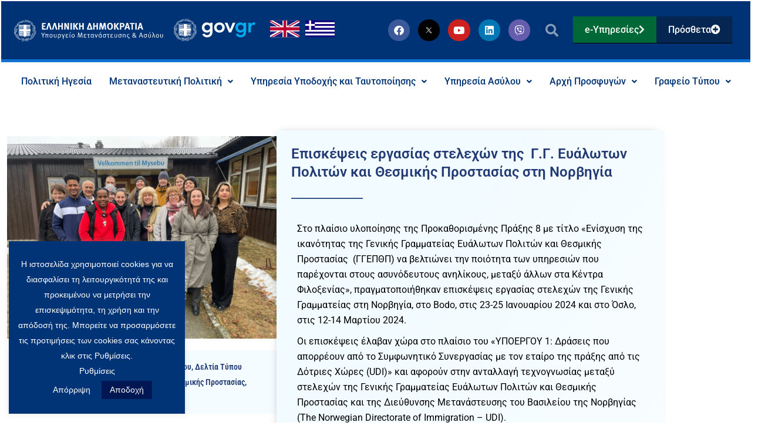

--- FILE ---
content_type: text/html; charset=UTF-8
request_url: https://migration.gov.gr/episkepseis-ergasias-stelechon-tis-genikis-grammateias-sti-norvigia/
body_size: 46201
content:
<!DOCTYPE html>
<html dir="ltr" lang="el" prefix="og: https://ogp.me/ns#">
<head>
<!-- Global site tag (gtag.js) - Google Analytics -->
<script async src="https://www.googletagmanager.com/gtag/js?id=G-X8644VQ7BR"></script>
<script>
  window.dataLayer = window.dataLayer || [];
  function gtag(){dataLayer.push(arguments);}
  gtag('js', new Date());

  gtag('config', 'G-X8644VQ7BR');
</script><meta charset="UTF-8">
<meta name="viewport" content="width=device-width, initial-scale=1">
	<link rel="profile" href="https://gmpg.org/xfn/11"> 
	<title>Επισκέψεις εργασίας στελεχών της Γ.Γ. Ευάλωτων Πολιτών και Θεσμικής Προστασίας στη Νορβηγία | Υπουργείο Μετανάστευσης και Ασύλου</title>

		<!-- All in One SEO 4.9.3 - aioseo.com -->
	<meta name="robots" content="max-image-preview:large" />
	<meta name="author" content="Δανάη"/>
	<link rel="canonical" href="https://migration.gov.gr/episkepseis-ergasias-stelechon-tis-genikis-grammateias-sti-norvigia/" />
	<meta name="generator" content="All in One SEO (AIOSEO) 4.9.3" />
		<meta property="og:locale" content="el_GR" />
		<meta property="og:site_name" content="Υπουργείο Μετανάστευσης και Ασύλου" />
		<meta property="og:type" content="article" />
		<meta property="og:title" content="Επισκέψεις εργασίας στελεχών της Γ.Γ. Ευάλωτων Πολιτών και Θεσμικής Προστασίας στη Νορβηγία | Υπουργείο Μετανάστευσης και Ασύλου" />
		<meta property="og:url" content="https://migration.gov.gr/episkepseis-ergasias-stelechon-tis-genikis-grammateias-sti-norvigia/" />
		<meta property="og:image" content="https://migration.gov.gr/wp-content/uploads/2024/04/oslo.jpg" />
		<meta property="og:image:secure_url" content="https://migration.gov.gr/wp-content/uploads/2024/04/oslo.jpg" />
		<meta property="og:image:width" content="1600" />
		<meta property="og:image:height" content="1200" />
		<meta property="article:published_time" content="2024-04-23T14:53:24+00:00" />
		<meta property="article:modified_time" content="2024-04-23T14:56:35+00:00" />
		<meta name="twitter:card" content="summary_large_image" />
		<meta name="twitter:title" content="Επισκέψεις εργασίας στελεχών της Γ.Γ. Ευάλωτων Πολιτών και Θεσμικής Προστασίας στη Νορβηγία | Υπουργείο Μετανάστευσης και Ασύλου" />
		<meta name="twitter:image" content="https://migration.gov.gr/wp-content/uploads/2024/04/oslo.jpg" />
		<script type="application/ld+json" class="aioseo-schema">
			{"@context":"https:\/\/schema.org","@graph":[{"@type":"Article","@id":"https:\/\/migration.gov.gr\/episkepseis-ergasias-stelechon-tis-genikis-grammateias-sti-norvigia\/#article","name":"\u0395\u03c0\u03b9\u03c3\u03ba\u03ad\u03c8\u03b5\u03b9\u03c2 \u03b5\u03c1\u03b3\u03b1\u03c3\u03af\u03b1\u03c2 \u03c3\u03c4\u03b5\u03bb\u03b5\u03c7\u03ce\u03bd \u03c4\u03b7\u03c2 \u0393.\u0393. \u0395\u03c5\u03ac\u03bb\u03c9\u03c4\u03c9\u03bd \u03a0\u03bf\u03bb\u03b9\u03c4\u03ce\u03bd \u03ba\u03b1\u03b9 \u0398\u03b5\u03c3\u03bc\u03b9\u03ba\u03ae\u03c2 \u03a0\u03c1\u03bf\u03c3\u03c4\u03b1\u03c3\u03af\u03b1\u03c2 \u03c3\u03c4\u03b7 \u039d\u03bf\u03c1\u03b2\u03b7\u03b3\u03af\u03b1 | \u03a5\u03c0\u03bf\u03c5\u03c1\u03b3\u03b5\u03af\u03bf \u039c\u03b5\u03c4\u03b1\u03bd\u03ac\u03c3\u03c4\u03b5\u03c5\u03c3\u03b7\u03c2 \u03ba\u03b1\u03b9 \u0391\u03c3\u03cd\u03bb\u03bf\u03c5","headline":"\u0395\u03c0\u03b9\u03c3\u03ba\u03ad\u03c8\u03b5\u03b9\u03c2 \u03b5\u03c1\u03b3\u03b1\u03c3\u03af\u03b1\u03c2 \u03c3\u03c4\u03b5\u03bb\u03b5\u03c7\u03ce\u03bd \u03c4\u03b7\u03c2 \u00a0\u0393.\u0393. \u0395\u03c5\u03ac\u03bb\u03c9\u03c4\u03c9\u03bd \u03a0\u03bf\u03bb\u03b9\u03c4\u03ce\u03bd \u03ba\u03b1\u03b9 \u0398\u03b5\u03c3\u03bc\u03b9\u03ba\u03ae\u03c2 \u03a0\u03c1\u03bf\u03c3\u03c4\u03b1\u03c3\u03af\u03b1\u03c2\u00a0\u03c3\u03c4\u03b7 \u039d\u03bf\u03c1\u03b2\u03b7\u03b3\u03af\u03b1","author":{"@id":"https:\/\/migration.gov.gr\/author\/a-nikolinakou\/#author"},"publisher":{"@id":"https:\/\/migration.gov.gr\/#organization"},"image":{"@type":"ImageObject","url":"https:\/\/migration.gov.gr\/wp-content\/uploads\/2024\/04\/oslo.jpg","width":1600,"height":1200},"datePublished":"2024-04-23T17:53:24+03:00","dateModified":"2024-04-23T17:56:35+03:00","inLanguage":"el","mainEntityOfPage":{"@id":"https:\/\/migration.gov.gr\/episkepseis-ergasias-stelechon-tis-genikis-grammateias-sti-norvigia\/#webpage"},"isPartOf":{"@id":"https:\/\/migration.gov.gr\/episkepseis-ergasias-stelechon-tis-genikis-grammateias-sti-norvigia\/#webpage"},"articleSection":"\u0393\u03c1\u03b1\u03c6\u03b5\u03af\u03bf \u03a4\u03cd\u03c0\u03bf\u03c5, \u0394\u03b5\u03bb\u03c4\u03af\u03b1 \u03a4\u03cd\u03c0\u03bf\u03c5, \u0393\u03b5\u03bd\u03b9\u03ba\u03ae \u0393\u03c1\u03b1\u03bc\u03bc\u03b1\u03c4\u03b5\u03af\u03b1 \u0395\u03c5\u03ac\u03bb\u03c9\u03c4\u03c9\u03bd \u03a0\u03bf\u03bb\u03b9\u03c4\u03ce\u03bd \u03ba\u03b1\u03b9 \u0398\u03b5\u03c3\u03bc\u03b9\u03ba\u03ae\u03c2 \u03a0\u03c1\u03bf\u03c3\u03c4\u03b1\u03c3\u03af\u03b1\u03c2, \u0395\u03c0\u03af\u03c3\u03ba\u03b5\u03c8\u03b7 \u0395\u03c1\u03b3\u03b1\u03c3\u03af\u03b1\u03c2, \u039d\u03bf\u03c1\u03b2\u03b7\u03b3\u03af\u03b1"},{"@type":"BreadcrumbList","@id":"https:\/\/migration.gov.gr\/episkepseis-ergasias-stelechon-tis-genikis-grammateias-sti-norvigia\/#breadcrumblist","itemListElement":[{"@type":"ListItem","@id":"https:\/\/migration.gov.gr#listItem","position":1,"name":"Home","item":"https:\/\/migration.gov.gr","nextItem":{"@type":"ListItem","@id":"https:\/\/migration.gov.gr\/category\/deltia-typoy\/#listItem","name":"\u0394\u03b5\u03bb\u03c4\u03af\u03b1 \u03a4\u03cd\u03c0\u03bf\u03c5"}},{"@type":"ListItem","@id":"https:\/\/migration.gov.gr\/category\/deltia-typoy\/#listItem","position":2,"name":"\u0394\u03b5\u03bb\u03c4\u03af\u03b1 \u03a4\u03cd\u03c0\u03bf\u03c5","item":"https:\/\/migration.gov.gr\/category\/deltia-typoy\/","nextItem":{"@type":"ListItem","@id":"https:\/\/migration.gov.gr\/episkepseis-ergasias-stelechon-tis-genikis-grammateias-sti-norvigia\/#listItem","name":"\u0395\u03c0\u03b9\u03c3\u03ba\u03ad\u03c8\u03b5\u03b9\u03c2 \u03b5\u03c1\u03b3\u03b1\u03c3\u03af\u03b1\u03c2 \u03c3\u03c4\u03b5\u03bb\u03b5\u03c7\u03ce\u03bd \u03c4\u03b7\u03c2 \u00a0\u0393.\u0393. \u0395\u03c5\u03ac\u03bb\u03c9\u03c4\u03c9\u03bd \u03a0\u03bf\u03bb\u03b9\u03c4\u03ce\u03bd \u03ba\u03b1\u03b9 \u0398\u03b5\u03c3\u03bc\u03b9\u03ba\u03ae\u03c2 \u03a0\u03c1\u03bf\u03c3\u03c4\u03b1\u03c3\u03af\u03b1\u03c2\u00a0\u03c3\u03c4\u03b7 \u039d\u03bf\u03c1\u03b2\u03b7\u03b3\u03af\u03b1"},"previousItem":{"@type":"ListItem","@id":"https:\/\/migration.gov.gr#listItem","name":"Home"}},{"@type":"ListItem","@id":"https:\/\/migration.gov.gr\/episkepseis-ergasias-stelechon-tis-genikis-grammateias-sti-norvigia\/#listItem","position":3,"name":"\u0395\u03c0\u03b9\u03c3\u03ba\u03ad\u03c8\u03b5\u03b9\u03c2 \u03b5\u03c1\u03b3\u03b1\u03c3\u03af\u03b1\u03c2 \u03c3\u03c4\u03b5\u03bb\u03b5\u03c7\u03ce\u03bd \u03c4\u03b7\u03c2 \u00a0\u0393.\u0393. \u0395\u03c5\u03ac\u03bb\u03c9\u03c4\u03c9\u03bd \u03a0\u03bf\u03bb\u03b9\u03c4\u03ce\u03bd \u03ba\u03b1\u03b9 \u0398\u03b5\u03c3\u03bc\u03b9\u03ba\u03ae\u03c2 \u03a0\u03c1\u03bf\u03c3\u03c4\u03b1\u03c3\u03af\u03b1\u03c2\u00a0\u03c3\u03c4\u03b7 \u039d\u03bf\u03c1\u03b2\u03b7\u03b3\u03af\u03b1","previousItem":{"@type":"ListItem","@id":"https:\/\/migration.gov.gr\/category\/deltia-typoy\/#listItem","name":"\u0394\u03b5\u03bb\u03c4\u03af\u03b1 \u03a4\u03cd\u03c0\u03bf\u03c5"}}]},{"@type":"Organization","@id":"https:\/\/migration.gov.gr\/#organization","name":"\u03a5\u03c0\u03bf\u03c5\u03c1\u03b3\u03b5\u03af\u03bf \u039c\u03b5\u03c4\u03b1\u03bd\u03ac\u03c3\u03c4\u03b5\u03c5\u03c3\u03b7\u03c2 \u03ba\u03b1\u03b9 \u0391\u03c3\u03cd\u03bb\u03bf\u03c5","url":"https:\/\/migration.gov.gr\/","logo":{"@type":"ImageObject","url":"https:\/\/migration.gov.gr\/wp-content\/uploads\/2020\/04\/immigration_asylum_logo.svg","@id":"https:\/\/migration.gov.gr\/episkepseis-ergasias-stelechon-tis-genikis-grammateias-sti-norvigia\/#organizationLogo","width":460,"height":94,"caption":"decorative logo"},"image":{"@id":"https:\/\/migration.gov.gr\/episkepseis-ergasias-stelechon-tis-genikis-grammateias-sti-norvigia\/#organizationLogo"}},{"@type":"Person","@id":"https:\/\/migration.gov.gr\/author\/a-nikolinakou\/#author","url":"https:\/\/migration.gov.gr\/author\/a-nikolinakou\/","name":"\u0394\u03b1\u03bd\u03ac\u03b7"},{"@type":"WebPage","@id":"https:\/\/migration.gov.gr\/episkepseis-ergasias-stelechon-tis-genikis-grammateias-sti-norvigia\/#webpage","url":"https:\/\/migration.gov.gr\/episkepseis-ergasias-stelechon-tis-genikis-grammateias-sti-norvigia\/","name":"\u0395\u03c0\u03b9\u03c3\u03ba\u03ad\u03c8\u03b5\u03b9\u03c2 \u03b5\u03c1\u03b3\u03b1\u03c3\u03af\u03b1\u03c2 \u03c3\u03c4\u03b5\u03bb\u03b5\u03c7\u03ce\u03bd \u03c4\u03b7\u03c2 \u0393.\u0393. \u0395\u03c5\u03ac\u03bb\u03c9\u03c4\u03c9\u03bd \u03a0\u03bf\u03bb\u03b9\u03c4\u03ce\u03bd \u03ba\u03b1\u03b9 \u0398\u03b5\u03c3\u03bc\u03b9\u03ba\u03ae\u03c2 \u03a0\u03c1\u03bf\u03c3\u03c4\u03b1\u03c3\u03af\u03b1\u03c2 \u03c3\u03c4\u03b7 \u039d\u03bf\u03c1\u03b2\u03b7\u03b3\u03af\u03b1 | \u03a5\u03c0\u03bf\u03c5\u03c1\u03b3\u03b5\u03af\u03bf \u039c\u03b5\u03c4\u03b1\u03bd\u03ac\u03c3\u03c4\u03b5\u03c5\u03c3\u03b7\u03c2 \u03ba\u03b1\u03b9 \u0391\u03c3\u03cd\u03bb\u03bf\u03c5","inLanguage":"el","isPartOf":{"@id":"https:\/\/migration.gov.gr\/#website"},"breadcrumb":{"@id":"https:\/\/migration.gov.gr\/episkepseis-ergasias-stelechon-tis-genikis-grammateias-sti-norvigia\/#breadcrumblist"},"author":{"@id":"https:\/\/migration.gov.gr\/author\/a-nikolinakou\/#author"},"creator":{"@id":"https:\/\/migration.gov.gr\/author\/a-nikolinakou\/#author"},"image":{"@type":"ImageObject","url":"https:\/\/migration.gov.gr\/wp-content\/uploads\/2024\/04\/oslo.jpg","@id":"https:\/\/migration.gov.gr\/episkepseis-ergasias-stelechon-tis-genikis-grammateias-sti-norvigia\/#mainImage","width":1600,"height":1200},"primaryImageOfPage":{"@id":"https:\/\/migration.gov.gr\/episkepseis-ergasias-stelechon-tis-genikis-grammateias-sti-norvigia\/#mainImage"},"datePublished":"2024-04-23T17:53:24+03:00","dateModified":"2024-04-23T17:56:35+03:00"},{"@type":"WebSite","@id":"https:\/\/migration.gov.gr\/#website","url":"https:\/\/migration.gov.gr\/","name":"\u03a5\u03c0\u03bf\u03c5\u03c1\u03b3\u03b5\u03af\u03bf \u039c\u03b5\u03c4\u03b1\u03bd\u03ac\u03c3\u03c4\u03b5\u03c5\u03c3\u03b7\u03c2 \u03ba\u03b1\u03b9 \u0391\u03c3\u03cd\u03bb\u03bf\u03c5","inLanguage":"el","publisher":{"@id":"https:\/\/migration.gov.gr\/#organization"}}]}
		</script>
		<!-- All in One SEO -->

<link rel='dns-prefetch' href='//fonts.googleapis.com' />
<link rel="alternate" type="application/rss+xml" title="Ροή RSS &raquo; Υπουργείο Μετανάστευσης και Ασύλου" href="https://migration.gov.gr/feed/" />
<link rel="alternate" type="application/rss+xml" title="Ροή Σχολίων &raquo; Υπουργείο Μετανάστευσης και Ασύλου" href="https://migration.gov.gr/comments/feed/" />
<link rel="alternate" title="oEmbed (JSON)" type="application/json+oembed" href="https://migration.gov.gr/wp-json/oembed/1.0/embed?url=https%3A%2F%2Fmigration.gov.gr%2Fepiskepseis-ergasias-stelechon-tis-genikis-grammateias-sti-norvigia%2F" />
<link rel="alternate" title="oEmbed (XML)" type="text/xml+oembed" href="https://migration.gov.gr/wp-json/oembed/1.0/embed?url=https%3A%2F%2Fmigration.gov.gr%2Fepiskepseis-ergasias-stelechon-tis-genikis-grammateias-sti-norvigia%2F&#038;format=xml" />
		<!-- This site uses the Google Analytics by MonsterInsights plugin v9.11.1 - Using Analytics tracking - https://www.monsterinsights.com/ -->
							<script src="//www.googletagmanager.com/gtag/js?id=G-X8644VQ7BR"  data-cfasync="false" data-wpfc-render="false" async></script>
			<script data-cfasync="false" data-wpfc-render="false">
				var mi_version = '9.11.1';
				var mi_track_user = true;
				var mi_no_track_reason = '';
								var MonsterInsightsDefaultLocations = {"page_location":"https:\/\/migration.gov.gr\/episkepseis-ergasias-stelechon-tis-genikis-grammateias-sti-norvigia\/"};
								if ( typeof MonsterInsightsPrivacyGuardFilter === 'function' ) {
					var MonsterInsightsLocations = (typeof MonsterInsightsExcludeQuery === 'object') ? MonsterInsightsPrivacyGuardFilter( MonsterInsightsExcludeQuery ) : MonsterInsightsPrivacyGuardFilter( MonsterInsightsDefaultLocations );
				} else {
					var MonsterInsightsLocations = (typeof MonsterInsightsExcludeQuery === 'object') ? MonsterInsightsExcludeQuery : MonsterInsightsDefaultLocations;
				}

								var disableStrs = [
										'ga-disable-G-X8644VQ7BR',
									];

				/* Function to detect opted out users */
				function __gtagTrackerIsOptedOut() {
					for (var index = 0; index < disableStrs.length; index++) {
						if (document.cookie.indexOf(disableStrs[index] + '=true') > -1) {
							return true;
						}
					}

					return false;
				}

				/* Disable tracking if the opt-out cookie exists. */
				if (__gtagTrackerIsOptedOut()) {
					for (var index = 0; index < disableStrs.length; index++) {
						window[disableStrs[index]] = true;
					}
				}

				/* Opt-out function */
				function __gtagTrackerOptout() {
					for (var index = 0; index < disableStrs.length; index++) {
						document.cookie = disableStrs[index] + '=true; expires=Thu, 31 Dec 2099 23:59:59 UTC; path=/';
						window[disableStrs[index]] = true;
					}
				}

				if ('undefined' === typeof gaOptout) {
					function gaOptout() {
						__gtagTrackerOptout();
					}
				}
								window.dataLayer = window.dataLayer || [];

				window.MonsterInsightsDualTracker = {
					helpers: {},
					trackers: {},
				};
				if (mi_track_user) {
					function __gtagDataLayer() {
						dataLayer.push(arguments);
					}

					function __gtagTracker(type, name, parameters) {
						if (!parameters) {
							parameters = {};
						}

						if (parameters.send_to) {
							__gtagDataLayer.apply(null, arguments);
							return;
						}

						if (type === 'event') {
														parameters.send_to = monsterinsights_frontend.v4_id;
							var hookName = name;
							if (typeof parameters['event_category'] !== 'undefined') {
								hookName = parameters['event_category'] + ':' + name;
							}

							if (typeof MonsterInsightsDualTracker.trackers[hookName] !== 'undefined') {
								MonsterInsightsDualTracker.trackers[hookName](parameters);
							} else {
								__gtagDataLayer('event', name, parameters);
							}
							
						} else {
							__gtagDataLayer.apply(null, arguments);
						}
					}

					__gtagTracker('js', new Date());
					__gtagTracker('set', {
						'developer_id.dZGIzZG': true,
											});
					if ( MonsterInsightsLocations.page_location ) {
						__gtagTracker('set', MonsterInsightsLocations);
					}
										__gtagTracker('config', 'G-X8644VQ7BR', {"forceSSL":"true","link_attribution":"true"} );
										window.gtag = __gtagTracker;										(function () {
						/* https://developers.google.com/analytics/devguides/collection/analyticsjs/ */
						/* ga and __gaTracker compatibility shim. */
						var noopfn = function () {
							return null;
						};
						var newtracker = function () {
							return new Tracker();
						};
						var Tracker = function () {
							return null;
						};
						var p = Tracker.prototype;
						p.get = noopfn;
						p.set = noopfn;
						p.send = function () {
							var args = Array.prototype.slice.call(arguments);
							args.unshift('send');
							__gaTracker.apply(null, args);
						};
						var __gaTracker = function () {
							var len = arguments.length;
							if (len === 0) {
								return;
							}
							var f = arguments[len - 1];
							if (typeof f !== 'object' || f === null || typeof f.hitCallback !== 'function') {
								if ('send' === arguments[0]) {
									var hitConverted, hitObject = false, action;
									if ('event' === arguments[1]) {
										if ('undefined' !== typeof arguments[3]) {
											hitObject = {
												'eventAction': arguments[3],
												'eventCategory': arguments[2],
												'eventLabel': arguments[4],
												'value': arguments[5] ? arguments[5] : 1,
											}
										}
									}
									if ('pageview' === arguments[1]) {
										if ('undefined' !== typeof arguments[2]) {
											hitObject = {
												'eventAction': 'page_view',
												'page_path': arguments[2],
											}
										}
									}
									if (typeof arguments[2] === 'object') {
										hitObject = arguments[2];
									}
									if (typeof arguments[5] === 'object') {
										Object.assign(hitObject, arguments[5]);
									}
									if ('undefined' !== typeof arguments[1].hitType) {
										hitObject = arguments[1];
										if ('pageview' === hitObject.hitType) {
											hitObject.eventAction = 'page_view';
										}
									}
									if (hitObject) {
										action = 'timing' === arguments[1].hitType ? 'timing_complete' : hitObject.eventAction;
										hitConverted = mapArgs(hitObject);
										__gtagTracker('event', action, hitConverted);
									}
								}
								return;
							}

							function mapArgs(args) {
								var arg, hit = {};
								var gaMap = {
									'eventCategory': 'event_category',
									'eventAction': 'event_action',
									'eventLabel': 'event_label',
									'eventValue': 'event_value',
									'nonInteraction': 'non_interaction',
									'timingCategory': 'event_category',
									'timingVar': 'name',
									'timingValue': 'value',
									'timingLabel': 'event_label',
									'page': 'page_path',
									'location': 'page_location',
									'title': 'page_title',
									'referrer' : 'page_referrer',
								};
								for (arg in args) {
																		if (!(!args.hasOwnProperty(arg) || !gaMap.hasOwnProperty(arg))) {
										hit[gaMap[arg]] = args[arg];
									} else {
										hit[arg] = args[arg];
									}
								}
								return hit;
							}

							try {
								f.hitCallback();
							} catch (ex) {
							}
						};
						__gaTracker.create = newtracker;
						__gaTracker.getByName = newtracker;
						__gaTracker.getAll = function () {
							return [];
						};
						__gaTracker.remove = noopfn;
						__gaTracker.loaded = true;
						window['__gaTracker'] = __gaTracker;
					})();
									} else {
										console.log("");
					(function () {
						function __gtagTracker() {
							return null;
						}

						window['__gtagTracker'] = __gtagTracker;
						window['gtag'] = __gtagTracker;
					})();
									}
			</script>
							<!-- / Google Analytics by MonsterInsights -->
		<style id='wp-img-auto-sizes-contain-inline-css'>
img:is([sizes=auto i],[sizes^="auto," i]){contain-intrinsic-size:3000px 1500px}
/*# sourceURL=wp-img-auto-sizes-contain-inline-css */
</style>
<link rel='stylesheet' id='astra-theme-css-css' href='https://migration.gov.gr/wp-content/themes/astra/assets/css/minified/style.min.css?ver=4.12.1' media='all' />
<style id='astra-theme-css-inline-css'>
.ast-no-sidebar .entry-content .alignfull {margin-left: calc( -50vw + 50%);margin-right: calc( -50vw + 50%);max-width: 100vw;width: 100vw;}.ast-no-sidebar .entry-content .alignwide {margin-left: calc(-41vw + 50%);margin-right: calc(-41vw + 50%);max-width: unset;width: unset;}.ast-no-sidebar .entry-content .alignfull .alignfull,.ast-no-sidebar .entry-content .alignfull .alignwide,.ast-no-sidebar .entry-content .alignwide .alignfull,.ast-no-sidebar .entry-content .alignwide .alignwide,.ast-no-sidebar .entry-content .wp-block-column .alignfull,.ast-no-sidebar .entry-content .wp-block-column .alignwide{width: 100%;margin-left: auto;margin-right: auto;}.wp-block-gallery,.blocks-gallery-grid {margin: 0;}.wp-block-separator {max-width: 100px;}.wp-block-separator.is-style-wide,.wp-block-separator.is-style-dots {max-width: none;}.entry-content .has-2-columns .wp-block-column:first-child {padding-right: 10px;}.entry-content .has-2-columns .wp-block-column:last-child {padding-left: 10px;}@media (max-width: 782px) {.entry-content .wp-block-columns .wp-block-column {flex-basis: 100%;}.entry-content .has-2-columns .wp-block-column:first-child {padding-right: 0;}.entry-content .has-2-columns .wp-block-column:last-child {padding-left: 0;}}body .entry-content .wp-block-latest-posts {margin-left: 0;}body .entry-content .wp-block-latest-posts li {list-style: none;}.ast-no-sidebar .ast-container .entry-content .wp-block-latest-posts {margin-left: 0;}.ast-header-break-point .entry-content .alignwide {margin-left: auto;margin-right: auto;}.entry-content .blocks-gallery-item img {margin-bottom: auto;}.wp-block-pullquote {border-top: 4px solid #555d66;border-bottom: 4px solid #555d66;color: #40464d;}:root{--ast-post-nav-space:0;--ast-container-default-xlg-padding:6.67em;--ast-container-default-lg-padding:5.67em;--ast-container-default-slg-padding:4.34em;--ast-container-default-md-padding:3.34em;--ast-container-default-sm-padding:6.67em;--ast-container-default-xs-padding:2.4em;--ast-container-default-xxs-padding:1.4em;--ast-code-block-background:#EEEEEE;--ast-comment-inputs-background:#FAFAFA;--ast-normal-container-width:1200px;--ast-narrow-container-width:750px;--ast-blog-title-font-weight:normal;--ast-blog-meta-weight:inherit;--ast-global-color-primary:var(--ast-global-color-5);--ast-global-color-secondary:var(--ast-global-color-4);--ast-global-color-alternate-background:var(--ast-global-color-7);--ast-global-color-subtle-background:var(--ast-global-color-6);--ast-bg-style-guide:var( --ast-global-color-secondary,--ast-global-color-5 );--ast-shadow-style-guide:0px 0px 4px 0 #00000057;--ast-global-dark-bg-style:#fff;--ast-global-dark-lfs:#fbfbfb;--ast-widget-bg-color:#fafafa;--ast-wc-container-head-bg-color:#fbfbfb;--ast-title-layout-bg:#eeeeee;--ast-search-border-color:#e7e7e7;--ast-lifter-hover-bg:#e6e6e6;--ast-gallery-block-color:#000;--srfm-color-input-label:var(--ast-global-color-2);}html{font-size:100%;}a,.page-title{color:#f7b602;}a:hover,a:focus{color:#00aeef;}body,button,input,select,textarea,.ast-button,.ast-custom-button{font-family:'Open Sans',sans-serif;font-weight:400;font-size:16px;font-size:1rem;line-height:var(--ast-body-line-height,1.64em);}blockquote{color:#000000;}p,.entry-content p{margin-bottom:2.09em;}.ast-site-identity .site-title a{color:var(--ast-global-color-2);}.site-title{font-size:35px;font-size:2.1875rem;display:none;}header .custom-logo-link img{max-width:346px;width:346px;}.astra-logo-svg{width:346px;}.site-header .site-description{font-size:15px;font-size:0.9375rem;display:none;}.entry-title{font-size:26px;font-size:1.625rem;}.archive .ast-article-post .ast-article-inner,.blog .ast-article-post .ast-article-inner,.archive .ast-article-post .ast-article-inner:hover,.blog .ast-article-post .ast-article-inner:hover{overflow:hidden;}h1,.entry-content :where(h1){font-size:40px;font-size:2.5rem;line-height:1.4em;}h2,.entry-content :where(h2){font-size:32px;font-size:2rem;line-height:1.3em;}h3,.entry-content :where(h3){font-size:26px;font-size:1.625rem;line-height:1.3em;}h4,.entry-content :where(h4){font-size:24px;font-size:1.5rem;line-height:1.2em;}h5,.entry-content :where(h5){font-size:20px;font-size:1.25rem;line-height:1.2em;}h6,.entry-content :where(h6){font-size:16px;font-size:1rem;line-height:1.25em;}::selection{background-color:#003476;color:#ffffff;}body,h1,h2,h3,h4,h5,h6,.entry-title a,.entry-content :where(h1,h2,h3,h4,h5,h6){color:#0a0a0a;}.tagcloud a:hover,.tagcloud a:focus,.tagcloud a.current-item{color:#000000;border-color:#f7b602;background-color:#f7b602;}input:focus,input[type="text"]:focus,input[type="email"]:focus,input[type="url"]:focus,input[type="password"]:focus,input[type="reset"]:focus,input[type="search"]:focus,textarea:focus{border-color:#f7b602;}input[type="radio"]:checked,input[type=reset],input[type="checkbox"]:checked,input[type="checkbox"]:hover:checked,input[type="checkbox"]:focus:checked,input[type=range]::-webkit-slider-thumb{border-color:#f7b602;background-color:#f7b602;box-shadow:none;}.site-footer a:hover + .post-count,.site-footer a:focus + .post-count{background:#f7b602;border-color:#f7b602;}.single .nav-links .nav-previous,.single .nav-links .nav-next{color:#f7b602;}.entry-meta,.entry-meta *{line-height:1.45;color:#f7b602;}.entry-meta a:not(.ast-button):hover,.entry-meta a:not(.ast-button):hover *,.entry-meta a:not(.ast-button):focus,.entry-meta a:not(.ast-button):focus *,.page-links > .page-link,.page-links .page-link:hover,.post-navigation a:hover{color:#00aeef;}#cat option,.secondary .calendar_wrap thead a,.secondary .calendar_wrap thead a:visited{color:#f7b602;}.secondary .calendar_wrap #today,.ast-progress-val span{background:#f7b602;}.secondary a:hover + .post-count,.secondary a:focus + .post-count{background:#f7b602;border-color:#f7b602;}.calendar_wrap #today > a{color:#000000;}.page-links .page-link,.single .post-navigation a{color:#f7b602;}.ast-search-menu-icon .search-form button.search-submit{padding:0 4px;}.ast-search-menu-icon form.search-form{padding-right:0;}.ast-header-search .ast-search-menu-icon.ast-dropdown-active .search-form,.ast-header-search .ast-search-menu-icon.ast-dropdown-active .search-field:focus{transition:all 0.2s;}.search-form input.search-field:focus{outline:none;}.widget-title,.widget .wp-block-heading{font-size:22px;font-size:1.375rem;color:#0a0a0a;}.single .ast-author-details .author-title{color:#00aeef;}.ast-search-menu-icon.slide-search a:focus-visible:focus-visible,.astra-search-icon:focus-visible,#close:focus-visible,a:focus-visible,.ast-menu-toggle:focus-visible,.site .skip-link:focus-visible,.wp-block-loginout input:focus-visible,.wp-block-search.wp-block-search__button-inside .wp-block-search__inside-wrapper,.ast-header-navigation-arrow:focus-visible,.ast-orders-table__row .ast-orders-table__cell:focus-visible,a#ast-apply-coupon:focus-visible,#ast-apply-coupon:focus-visible,#close:focus-visible,.button.search-submit:focus-visible,#search_submit:focus,.normal-search:focus-visible,.ast-header-account-wrap:focus-visible,.astra-cart-drawer-close:focus,.ast-single-variation:focus,.ast-button:focus,.ast-builder-button-wrap:has(.ast-custom-button-link:focus),.ast-builder-button-wrap .ast-custom-button-link:focus{outline-style:dotted;outline-color:inherit;outline-width:thin;}input:focus,input[type="text"]:focus,input[type="email"]:focus,input[type="url"]:focus,input[type="password"]:focus,input[type="reset"]:focus,input[type="search"]:focus,input[type="number"]:focus,textarea:focus,.wp-block-search__input:focus,[data-section="section-header-mobile-trigger"] .ast-button-wrap .ast-mobile-menu-trigger-minimal:focus,.ast-mobile-popup-drawer.active .menu-toggle-close:focus,#ast-scroll-top:focus,#coupon_code:focus,#ast-coupon-code:focus{border-style:dotted;border-color:inherit;border-width:thin;}input{outline:none;}.main-header-menu .menu-link,.ast-header-custom-item a{color:#0a0a0a;}.main-header-menu .menu-item:hover > .menu-link,.main-header-menu .menu-item:hover > .ast-menu-toggle,.main-header-menu .ast-masthead-custom-menu-items a:hover,.main-header-menu .menu-item.focus > .menu-link,.main-header-menu .menu-item.focus > .ast-menu-toggle,.main-header-menu .current-menu-item > .menu-link,.main-header-menu .current-menu-ancestor > .menu-link,.main-header-menu .current-menu-item > .ast-menu-toggle,.main-header-menu .current-menu-ancestor > .ast-menu-toggle{color:#f7b602;}.header-main-layout-3 .ast-main-header-bar-alignment{margin-right:auto;}.header-main-layout-2 .site-header-section-left .ast-site-identity{text-align:left;}.ast-logo-title-inline .site-logo-img{padding-right:1em;}.site-logo-img img{ transition:all 0.2s linear;}body .ast-oembed-container *{position:absolute;top:0;width:100%;height:100%;left:0;}body .wp-block-embed-pocket-casts .ast-oembed-container *{position:unset;}.ast-header-break-point .ast-mobile-menu-buttons-minimal.menu-toggle{background:transparent;color:#003476;}.ast-header-break-point .ast-mobile-menu-buttons-outline.menu-toggle{background:transparent;border:1px solid #003476;color:#003476;}.ast-header-break-point .ast-mobile-menu-buttons-fill.menu-toggle{background:#003476;}.ast-single-post-featured-section + article {margin-top: 2em;}.site-content .ast-single-post-featured-section img {width: 100%;overflow: hidden;object-fit: cover;}.site > .ast-single-related-posts-container {margin-top: 0;}@media (min-width: 769px) {.ast-desktop .ast-container--narrow {max-width: var(--ast-narrow-container-width);margin: 0 auto;}}.ast-page-builder-template .hentry {margin: 0;}.ast-page-builder-template .site-content > .ast-container {max-width: 100%;padding: 0;}.ast-page-builder-template .site .site-content #primary {padding: 0;margin: 0;}.ast-page-builder-template .no-results {text-align: center;margin: 4em auto;}.ast-page-builder-template .ast-pagination {padding: 2em;}.ast-page-builder-template .entry-header.ast-no-title.ast-no-thumbnail {margin-top: 0;}.ast-page-builder-template .entry-header.ast-header-without-markup {margin-top: 0;margin-bottom: 0;}.ast-page-builder-template .entry-header.ast-no-title.ast-no-meta {margin-bottom: 0;}.ast-page-builder-template.single .post-navigation {padding-bottom: 2em;}.ast-page-builder-template.single-post .site-content > .ast-container {max-width: 100%;}.ast-page-builder-template .entry-header {margin-top: 4em;margin-left: auto;margin-right: auto;padding-left: 20px;padding-right: 20px;}.single.ast-page-builder-template .entry-header {padding-left: 20px;padding-right: 20px;}.ast-page-builder-template .ast-archive-description {margin: 4em auto 0;padding-left: 20px;padding-right: 20px;}.ast-page-builder-template.ast-no-sidebar .entry-content .alignwide {margin-left: 0;margin-right: 0;}.footer-adv .footer-adv-overlay{border-top-style:solid;border-top-color:#7a7a7a;}@media( max-width: 420px ) {.single .nav-links .nav-previous,.single .nav-links .nav-next {width: 100%;text-align: center;}}.wp-block-buttons.aligncenter{justify-content:center;}@media (max-width:782px){.entry-content .wp-block-columns .wp-block-column{margin-left:0px;}}.wp-block-image.aligncenter{margin-left:auto;margin-right:auto;}.wp-block-table.aligncenter{margin-left:auto;margin-right:auto;}.wp-block-buttons .wp-block-button.is-style-outline .wp-block-button__link.wp-element-button,.ast-outline-button,.wp-block-uagb-buttons-child .uagb-buttons-repeater.ast-outline-button{border-top-width:2px;border-right-width:2px;border-bottom-width:2px;border-left-width:2px;font-family:inherit;font-weight:inherit;line-height:1em;}.wp-block-button .wp-block-button__link.wp-element-button.is-style-outline:not(.has-background),.wp-block-button.is-style-outline>.wp-block-button__link.wp-element-button:not(.has-background),.ast-outline-button{background-color:transparent;}.entry-content[data-ast-blocks-layout] > figure{margin-bottom:1em;}.elementor-widget-container .elementor-loop-container .e-loop-item[data-elementor-type="loop-item"]{width:100%;}@media (max-width:768px){.ast-left-sidebar #content > .ast-container{display:flex;flex-direction:column-reverse;width:100%;}.ast-separate-container .ast-article-post,.ast-separate-container .ast-article-single{padding:1.5em 2.14em;}.ast-author-box img.avatar{margin:20px 0 0 0;}}@media (min-width:769px){.ast-separate-container.ast-right-sidebar #primary,.ast-separate-container.ast-left-sidebar #primary{border:0;}.search-no-results.ast-separate-container #primary{margin-bottom:4em;}}.elementor-widget-button .elementor-button{border-style:solid;text-decoration:none;border-top-width:0;border-right-width:0;border-left-width:0;border-bottom-width:0;}body .elementor-button.elementor-size-sm,body .elementor-button.elementor-size-xs,body .elementor-button.elementor-size-md,body .elementor-button.elementor-size-lg,body .elementor-button.elementor-size-xl,body .elementor-button{padding-top:10px;padding-right:40px;padding-bottom:10px;padding-left:40px;}.elementor-widget-button .elementor-button{border-color:#003476;background-color:#003476;}.elementor-widget-button .elementor-button:hover,.elementor-widget-button .elementor-button:focus{color:#000000;background-color:#00aeef;border-color:#00aeef;}.wp-block-button .wp-block-button__link ,.elementor-widget-button .elementor-button{color:#ffffff;}.elementor-widget-button .elementor-button{line-height:1em;}.wp-block-button .wp-block-button__link:hover,.wp-block-button .wp-block-button__link:focus{color:#000000;background-color:#00aeef;border-color:#00aeef;}.elementor-widget-heading h1.elementor-heading-title{line-height:1.4em;}.elementor-widget-heading h2.elementor-heading-title{line-height:1.3em;}.elementor-widget-heading h3.elementor-heading-title{line-height:1.3em;}.elementor-widget-heading h4.elementor-heading-title{line-height:1.2em;}.elementor-widget-heading h5.elementor-heading-title{line-height:1.2em;}.elementor-widget-heading h6.elementor-heading-title{line-height:1.25em;}.wp-block-button .wp-block-button__link{border-top-width:0;border-right-width:0;border-left-width:0;border-bottom-width:0;border-color:#003476;background-color:#003476;color:#ffffff;font-family:inherit;font-weight:inherit;line-height:1em;padding-top:10px;padding-right:40px;padding-bottom:10px;padding-left:40px;}.menu-toggle,button,.ast-button,.ast-custom-button,.button,input#submit,input[type="button"],input[type="submit"],input[type="reset"]{border-style:solid;border-top-width:0;border-right-width:0;border-left-width:0;border-bottom-width:0;color:#ffffff;border-color:#003476;background-color:#003476;padding-top:10px;padding-right:40px;padding-bottom:10px;padding-left:40px;font-family:inherit;font-weight:inherit;line-height:1em;}button:focus,.menu-toggle:hover,button:hover,.ast-button:hover,.ast-custom-button:hover .button:hover,.ast-custom-button:hover ,input[type=reset]:hover,input[type=reset]:focus,input#submit:hover,input#submit:focus,input[type="button"]:hover,input[type="button"]:focus,input[type="submit"]:hover,input[type="submit"]:focus{color:#000000;background-color:#00aeef;border-color:#00aeef;}@media (max-width:768px){.ast-mobile-header-stack .main-header-bar .ast-search-menu-icon{display:inline-block;}.ast-header-break-point.ast-header-custom-item-outside .ast-mobile-header-stack .main-header-bar .ast-search-icon{margin:0;}.ast-comment-avatar-wrap img{max-width:2.5em;}.ast-comment-meta{padding:0 1.8888em 1.3333em;}.ast-separate-container .ast-comment-list li.depth-1{padding:1.5em 2.14em;}.ast-separate-container .comment-respond{padding:2em 2.14em;}}@media (min-width:544px){.ast-container{max-width:100%;}}@media (max-width:544px){.ast-separate-container .ast-article-post,.ast-separate-container .ast-article-single,.ast-separate-container .comments-title,.ast-separate-container .ast-archive-description{padding:1.5em 1em;}.ast-separate-container #content .ast-container{padding-left:0.54em;padding-right:0.54em;}.ast-separate-container .ast-comment-list .bypostauthor{padding:.5em;}.ast-search-menu-icon.ast-dropdown-active .search-field{width:170px;}.site-branding img,.site-header .site-logo-img .custom-logo-link img{max-width:100%;}} #ast-mobile-header .ast-site-header-cart-li a{pointer-events:none;}.ast-no-sidebar.ast-separate-container .entry-content .alignfull {margin-left: -6.67em;margin-right: -6.67em;width: auto;}@media (max-width: 1200px) {.ast-no-sidebar.ast-separate-container .entry-content .alignfull {margin-left: -2.4em;margin-right: -2.4em;}}@media (max-width: 768px) {.ast-no-sidebar.ast-separate-container .entry-content .alignfull {margin-left: -2.14em;margin-right: -2.14em;}}@media (max-width: 544px) {.ast-no-sidebar.ast-separate-container .entry-content .alignfull {margin-left: -1em;margin-right: -1em;}}.ast-no-sidebar.ast-separate-container .entry-content .alignwide {margin-left: -20px;margin-right: -20px;}.ast-no-sidebar.ast-separate-container .entry-content .wp-block-column .alignfull,.ast-no-sidebar.ast-separate-container .entry-content .wp-block-column .alignwide {margin-left: auto;margin-right: auto;width: 100%;}@media (max-width:768px){.site-title{display:none;}.site-header .site-description{display:none;}h1,.entry-content :where(h1){font-size:30px;}h2,.entry-content :where(h2){font-size:25px;}h3,.entry-content :where(h3){font-size:20px;}}@media (max-width:544px){.site-title{display:none;}.site-header .site-description{display:none;}h1,.entry-content :where(h1){font-size:30px;}h2,.entry-content :where(h2){font-size:25px;}h3,.entry-content :where(h3){font-size:20px;}}@media (max-width:768px){html{font-size:91.2%;}}@media (max-width:544px){html{font-size:91.2%;}}@media (min-width:769px){.ast-container{max-width:1240px;}}@font-face {font-family: "Astra";src: url(https://migration.gov.gr/wp-content/themes/astra/assets/fonts/astra.woff) format("woff"),url(https://migration.gov.gr/wp-content/themes/astra/assets/fonts/astra.ttf) format("truetype"),url(https://migration.gov.gr/wp-content/themes/astra/assets/fonts/astra.svg#astra) format("svg");font-weight: normal;font-style: normal;font-display: fallback;}@media (max-width:921px) {.main-header-bar .main-header-bar-navigation{display:none;}}.ast-desktop .main-header-menu.submenu-with-border .sub-menu,.ast-desktop .main-header-menu.submenu-with-border .astra-full-megamenu-wrapper{border-color:#003476;}.ast-desktop .main-header-menu.submenu-with-border .sub-menu{border-top-width:2px;border-style:solid;}.ast-desktop .main-header-menu.submenu-with-border .sub-menu .sub-menu{top:-2px;}.ast-desktop .main-header-menu.submenu-with-border .sub-menu .menu-link,.ast-desktop .main-header-menu.submenu-with-border .children .menu-link{border-bottom-width:0px;border-style:solid;border-color:#eaeaea;}@media (min-width:769px){.main-header-menu .sub-menu .menu-item.ast-left-align-sub-menu:hover > .sub-menu,.main-header-menu .sub-menu .menu-item.ast-left-align-sub-menu.focus > .sub-menu{margin-left:-0px;}}.ast-small-footer{border-top-style:solid;border-top-width:1px;border-top-color:#7a7a7a;}.ast-small-footer-wrap{text-align:center;}.ast-header-break-point.ast-header-custom-item-inside .main-header-bar .main-header-bar-navigation .ast-search-icon {display: none;}.ast-header-break-point.ast-header-custom-item-inside .main-header-bar .ast-search-menu-icon .search-form {padding: 0;display: block;overflow: hidden;}.ast-header-break-point .ast-header-custom-item .widget:last-child {margin-bottom: 1em;}.ast-header-custom-item .widget {margin: 0.5em;display: inline-block;vertical-align: middle;}.ast-header-custom-item .widget p {margin-bottom: 0;}.ast-header-custom-item .widget li {width: auto;}.ast-header-custom-item-inside .button-custom-menu-item .menu-link {display: none;}.ast-header-custom-item-inside.ast-header-break-point .button-custom-menu-item .ast-custom-button-link {display: none;}.ast-header-custom-item-inside.ast-header-break-point .button-custom-menu-item .menu-link {display: block;}.ast-header-break-point.ast-header-custom-item-outside .main-header-bar .ast-search-icon {margin-right: 1em;}.ast-header-break-point.ast-header-custom-item-inside .main-header-bar .ast-search-menu-icon .search-field,.ast-header-break-point.ast-header-custom-item-inside .main-header-bar .ast-search-menu-icon.ast-inline-search .search-field {width: 100%;padding-right: 5.5em;}.ast-header-break-point.ast-header-custom-item-inside .main-header-bar .ast-search-menu-icon .search-submit {display: block;position: absolute;height: 100%;top: 0;right: 0;padding: 0 1em;border-radius: 0;}.ast-header-break-point .ast-header-custom-item .ast-masthead-custom-menu-items {padding-left: 20px;padding-right: 20px;margin-bottom: 1em;margin-top: 1em;}.ast-header-custom-item-inside.ast-header-break-point .button-custom-menu-item {padding-left: 0;padding-right: 0;margin-top: 0;margin-bottom: 0;}.astra-icon-down_arrow::after {content: "\e900";font-family: Astra;}.astra-icon-close::after {content: "\e5cd";font-family: Astra;}.astra-icon-drag_handle::after {content: "\e25d";font-family: Astra;}.astra-icon-format_align_justify::after {content: "\e235";font-family: Astra;}.astra-icon-menu::after {content: "\e5d2";font-family: Astra;}.astra-icon-reorder::after {content: "\e8fe";font-family: Astra;}.astra-icon-search::after {content: "\e8b6";font-family: Astra;}.astra-icon-zoom_in::after {content: "\e56b";font-family: Astra;}.astra-icon-check-circle::after {content: "\e901";font-family: Astra;}.astra-icon-shopping-cart::after {content: "\f07a";font-family: Astra;}.astra-icon-shopping-bag::after {content: "\f290";font-family: Astra;}.astra-icon-shopping-basket::after {content: "\f291";font-family: Astra;}.astra-icon-circle-o::after {content: "\e903";font-family: Astra;}.astra-icon-certificate::after {content: "\e902";font-family: Astra;}blockquote {padding: 1.2em;}:root .has-ast-global-color-0-color{color:var(--ast-global-color-0);}:root .has-ast-global-color-0-background-color{background-color:var(--ast-global-color-0);}:root .wp-block-button .has-ast-global-color-0-color{color:var(--ast-global-color-0);}:root .wp-block-button .has-ast-global-color-0-background-color{background-color:var(--ast-global-color-0);}:root .has-ast-global-color-1-color{color:var(--ast-global-color-1);}:root .has-ast-global-color-1-background-color{background-color:var(--ast-global-color-1);}:root .wp-block-button .has-ast-global-color-1-color{color:var(--ast-global-color-1);}:root .wp-block-button .has-ast-global-color-1-background-color{background-color:var(--ast-global-color-1);}:root .has-ast-global-color-2-color{color:var(--ast-global-color-2);}:root .has-ast-global-color-2-background-color{background-color:var(--ast-global-color-2);}:root .wp-block-button .has-ast-global-color-2-color{color:var(--ast-global-color-2);}:root .wp-block-button .has-ast-global-color-2-background-color{background-color:var(--ast-global-color-2);}:root .has-ast-global-color-3-color{color:var(--ast-global-color-3);}:root .has-ast-global-color-3-background-color{background-color:var(--ast-global-color-3);}:root .wp-block-button .has-ast-global-color-3-color{color:var(--ast-global-color-3);}:root .wp-block-button .has-ast-global-color-3-background-color{background-color:var(--ast-global-color-3);}:root .has-ast-global-color-4-color{color:var(--ast-global-color-4);}:root .has-ast-global-color-4-background-color{background-color:var(--ast-global-color-4);}:root .wp-block-button .has-ast-global-color-4-color{color:var(--ast-global-color-4);}:root .wp-block-button .has-ast-global-color-4-background-color{background-color:var(--ast-global-color-4);}:root .has-ast-global-color-5-color{color:var(--ast-global-color-5);}:root .has-ast-global-color-5-background-color{background-color:var(--ast-global-color-5);}:root .wp-block-button .has-ast-global-color-5-color{color:var(--ast-global-color-5);}:root .wp-block-button .has-ast-global-color-5-background-color{background-color:var(--ast-global-color-5);}:root .has-ast-global-color-6-color{color:var(--ast-global-color-6);}:root .has-ast-global-color-6-background-color{background-color:var(--ast-global-color-6);}:root .wp-block-button .has-ast-global-color-6-color{color:var(--ast-global-color-6);}:root .wp-block-button .has-ast-global-color-6-background-color{background-color:var(--ast-global-color-6);}:root .has-ast-global-color-7-color{color:var(--ast-global-color-7);}:root .has-ast-global-color-7-background-color{background-color:var(--ast-global-color-7);}:root .wp-block-button .has-ast-global-color-7-color{color:var(--ast-global-color-7);}:root .wp-block-button .has-ast-global-color-7-background-color{background-color:var(--ast-global-color-7);}:root .has-ast-global-color-8-color{color:var(--ast-global-color-8);}:root .has-ast-global-color-8-background-color{background-color:var(--ast-global-color-8);}:root .wp-block-button .has-ast-global-color-8-color{color:var(--ast-global-color-8);}:root .wp-block-button .has-ast-global-color-8-background-color{background-color:var(--ast-global-color-8);}:root{--ast-global-color-0:#0170B9;--ast-global-color-1:#3a3a3a;--ast-global-color-2:#3a3a3a;--ast-global-color-3:#4B4F58;--ast-global-color-4:#F5F5F5;--ast-global-color-5:#FFFFFF;--ast-global-color-6:#E5E5E5;--ast-global-color-7:#424242;--ast-global-color-8:#000000;}:root {--ast-border-color : #dddddd;}.ast-single-entry-banner {-js-display: flex;display: flex;flex-direction: column;justify-content: center;text-align: center;position: relative;background: var(--ast-title-layout-bg);}.ast-single-entry-banner[data-banner-layout="layout-1"] {max-width: 1200px;background: inherit;padding: 20px 0;}.ast-single-entry-banner[data-banner-width-type="custom"] {margin: 0 auto;width: 100%;}.ast-single-entry-banner + .site-content .entry-header {margin-bottom: 0;}.site .ast-author-avatar {--ast-author-avatar-size: ;}a.ast-underline-text {text-decoration: underline;}.ast-container > .ast-terms-link {position: relative;display: block;}a.ast-button.ast-badge-tax {padding: 4px 8px;border-radius: 3px;font-size: inherit;}header.entry-header{text-align:left;}header.entry-header > *:not(:last-child){margin-bottom:10px;}@media (max-width:768px){header.entry-header{text-align:left;}}@media (max-width:544px){header.entry-header{text-align:left;}}.ast-archive-entry-banner {-js-display: flex;display: flex;flex-direction: column;justify-content: center;text-align: center;position: relative;background: var(--ast-title-layout-bg);}.ast-archive-entry-banner[data-banner-width-type="custom"] {margin: 0 auto;width: 100%;}.ast-archive-entry-banner[data-banner-layout="layout-1"] {background: inherit;padding: 20px 0;text-align: left;}body.archive .ast-archive-description{max-width:1200px;width:100%;text-align:left;padding-top:3em;padding-right:3em;padding-bottom:3em;padding-left:3em;}body.archive .ast-archive-description .ast-archive-title,body.archive .ast-archive-description .ast-archive-title *{font-size:40px;font-size:2.5rem;}body.archive .ast-archive-description > *:not(:last-child){margin-bottom:10px;}@media (max-width:768px){body.archive .ast-archive-description{text-align:left;}}@media (max-width:544px){body.archive .ast-archive-description{text-align:left;}}.ast-breadcrumbs .trail-browse,.ast-breadcrumbs .trail-items,.ast-breadcrumbs .trail-items li{display:inline-block;margin:0;padding:0;border:none;background:inherit;text-indent:0;text-decoration:none;}.ast-breadcrumbs .trail-browse{font-size:inherit;font-style:inherit;font-weight:inherit;color:inherit;}.ast-breadcrumbs .trail-items{list-style:none;}.trail-items li::after{padding:0 0.3em;content:"\00bb";}.trail-items li:last-of-type::after{display:none;}.trail-items li::after{content:"\00bb";}.ast-header-breadcrumb{padding-top:10px;padding-bottom:10px;width:100%;}.ast-default-menu-enable.ast-main-header-nav-open.ast-header-break-point .main-header-bar.ast-header-breadcrumb,.ast-main-header-nav-open .main-header-bar.ast-header-breadcrumb{padding-top:1em;padding-bottom:1em;}.ast-header-break-point .main-header-bar.ast-header-breadcrumb{border-bottom-width:1px;border-bottom-color:#eaeaea;border-bottom-style:solid;}.ast-breadcrumbs-wrapper{line-height:1.4;}.ast-breadcrumbs-wrapper .rank-math-breadcrumb p{margin-bottom:0px;}.ast-breadcrumbs-wrapper{display:block;width:100%;}h1,h2,h3,h4,h5,h6,.entry-content :where(h1,h2,h3,h4,h5,h6){color:var(--ast-global-color-2);}.elementor-widget-heading .elementor-heading-title{margin:0;}.elementor-page .ast-menu-toggle{color:unset !important;background:unset !important;}.elementor-post.elementor-grid-item.hentry{margin-bottom:0;}.woocommerce div.product .elementor-element.elementor-products-grid .related.products ul.products li.product,.elementor-element .elementor-wc-products .woocommerce[class*='columns-'] ul.products li.product{width:auto;margin:0;float:none;}body .elementor hr{background-color:#ccc;margin:0;}.ast-left-sidebar .elementor-section.elementor-section-stretched,.ast-right-sidebar .elementor-section.elementor-section-stretched{max-width:100%;left:0 !important;}.elementor-posts-container [CLASS*="ast-width-"]{width:100%;}.elementor-template-full-width .ast-container{display:block;}.elementor-screen-only,.screen-reader-text,.screen-reader-text span,.ui-helper-hidden-accessible{top:0 !important;}@media (max-width:544px){.elementor-element .elementor-wc-products .woocommerce[class*="columns-"] ul.products li.product{width:auto;margin:0;}.elementor-element .woocommerce .woocommerce-result-count{float:none;}}.ast-header-break-point .main-header-bar{border-bottom-width:1px;}@media (min-width:769px){.main-header-bar{border-bottom-width:1px;}}.main-header-menu .menu-item,#astra-footer-menu .menu-item,.main-header-bar .ast-masthead-custom-menu-items{-js-display:flex;display:flex;-webkit-box-pack:center;-webkit-justify-content:center;-moz-box-pack:center;-ms-flex-pack:center;justify-content:center;-webkit-box-orient:vertical;-webkit-box-direction:normal;-webkit-flex-direction:column;-moz-box-orient:vertical;-moz-box-direction:normal;-ms-flex-direction:column;flex-direction:column;}.main-header-menu > .menu-item > .menu-link,#astra-footer-menu > .menu-item > .menu-link{height:100%;-webkit-box-align:center;-webkit-align-items:center;-moz-box-align:center;-ms-flex-align:center;align-items:center;-js-display:flex;display:flex;}.ast-primary-menu-disabled .main-header-bar .ast-masthead-custom-menu-items{flex:unset;}.main-header-menu .sub-menu .menu-item.menu-item-has-children > .menu-link:after{position:absolute;right:1em;top:50%;transform:translate(0,-50%) rotate(270deg);}.ast-header-break-point .main-header-bar .main-header-bar-navigation .page_item_has_children > .ast-menu-toggle::before,.ast-header-break-point .main-header-bar .main-header-bar-navigation .menu-item-has-children > .ast-menu-toggle::before,.ast-mobile-popup-drawer .main-header-bar-navigation .menu-item-has-children>.ast-menu-toggle::before,.ast-header-break-point .ast-mobile-header-wrap .main-header-bar-navigation .menu-item-has-children > .ast-menu-toggle::before{font-weight:bold;content:"\e900";font-family:Astra;text-decoration:inherit;display:inline-block;}.ast-header-break-point .main-navigation ul.sub-menu .menu-item .menu-link:before{content:"\e900";font-family:Astra;font-size:.65em;text-decoration:inherit;display:inline-block;transform:translate(0,-2px) rotateZ(270deg);margin-right:5px;}.widget_search .search-form:after{font-family:Astra;font-size:1.2em;font-weight:normal;content:"\e8b6";position:absolute;top:50%;right:15px;transform:translate(0,-50%);}.astra-search-icon::before{content:"\e8b6";font-family:Astra;font-style:normal;font-weight:normal;text-decoration:inherit;text-align:center;-webkit-font-smoothing:antialiased;-moz-osx-font-smoothing:grayscale;z-index:3;}.main-header-bar .main-header-bar-navigation .page_item_has_children > a:after,.main-header-bar .main-header-bar-navigation .menu-item-has-children > a:after,.menu-item-has-children .ast-header-navigation-arrow:after{content:"\e900";display:inline-block;font-family:Astra;font-size:.6rem;font-weight:bold;text-rendering:auto;-webkit-font-smoothing:antialiased;-moz-osx-font-smoothing:grayscale;margin-left:10px;line-height:normal;}.menu-item-has-children .sub-menu .ast-header-navigation-arrow:after{margin-left:0;}.ast-mobile-popup-drawer .main-header-bar-navigation .ast-submenu-expanded>.ast-menu-toggle::before{transform:rotateX(180deg);}.ast-header-break-point .main-header-bar-navigation .menu-item-has-children > .menu-link:after{display:none;}@media (min-width:769px){.ast-builder-menu .main-navigation > ul > li:last-child a{margin-right:0;}}.ast-separate-container .ast-article-inner{background-color:var(--ast-global-color-5);}@media (max-width:768px){.ast-separate-container .ast-article-inner{background-color:var(--ast-global-color-5);}}@media (max-width:544px){.ast-separate-container .ast-article-inner{background-color:var(--ast-global-color-5);}}.ast-separate-container .ast-article-single:not(.ast-related-post),.ast-separate-container .error-404,.ast-separate-container .no-results,.single.ast-separate-container.ast-author-meta,.ast-separate-container .related-posts-title-wrapper,.ast-separate-container .comments-count-wrapper,.ast-box-layout.ast-plain-container .site-content,.ast-padded-layout.ast-plain-container .site-content,.ast-separate-container .ast-archive-description,.ast-separate-container .comments-area .comment-respond,.ast-separate-container .comments-area .ast-comment-list li,.ast-separate-container .comments-area .comments-title{background-color:var(--ast-global-color-5);}@media (max-width:768px){.ast-separate-container .ast-article-single:not(.ast-related-post),.ast-separate-container .error-404,.ast-separate-container .no-results,.single.ast-separate-container.ast-author-meta,.ast-separate-container .related-posts-title-wrapper,.ast-separate-container .comments-count-wrapper,.ast-box-layout.ast-plain-container .site-content,.ast-padded-layout.ast-plain-container .site-content,.ast-separate-container .ast-archive-description{background-color:var(--ast-global-color-5);}}@media (max-width:544px){.ast-separate-container .ast-article-single:not(.ast-related-post),.ast-separate-container .error-404,.ast-separate-container .no-results,.single.ast-separate-container.ast-author-meta,.ast-separate-container .related-posts-title-wrapper,.ast-separate-container .comments-count-wrapper,.ast-box-layout.ast-plain-container .site-content,.ast-padded-layout.ast-plain-container .site-content,.ast-separate-container .ast-archive-description{background-color:var(--ast-global-color-5);}}.ast-separate-container.ast-two-container #secondary .widget{background-color:var(--ast-global-color-5);}@media (max-width:768px){.ast-separate-container.ast-two-container #secondary .widget{background-color:var(--ast-global-color-5);}}@media (max-width:544px){.ast-separate-container.ast-two-container #secondary .widget{background-color:var(--ast-global-color-5);}}#ast-scroll-top {display: none;position: fixed;text-align: center;cursor: pointer;z-index: 99;width: 2.1em;height: 2.1em;line-height: 2.1;color: #ffffff;border-radius: 2px;content: "";outline: inherit;}@media (min-width: 769px) {#ast-scroll-top {content: "769";}}#ast-scroll-top .ast-icon.icon-arrow svg {margin-left: 0px;vertical-align: middle;transform: translate(0,-20%) rotate(180deg);width: 1.6em;}.ast-scroll-to-top-right {right: 30px;bottom: 30px;}.ast-scroll-to-top-left {left: 30px;bottom: 30px;}#ast-scroll-top{background-color:#f7b602;font-size:15px;}.ast-scroll-top-icon::before{content:"\e900";font-family:Astra;text-decoration:inherit;}.ast-scroll-top-icon{transform:rotate(180deg);}@media (max-width:768px){#ast-scroll-top .ast-icon.icon-arrow svg{width:1em;}}:root{--e-global-color-astglobalcolor0:#0170B9;--e-global-color-astglobalcolor1:#3a3a3a;--e-global-color-astglobalcolor2:#3a3a3a;--e-global-color-astglobalcolor3:#4B4F58;--e-global-color-astglobalcolor4:#F5F5F5;--e-global-color-astglobalcolor5:#FFFFFF;--e-global-color-astglobalcolor6:#E5E5E5;--e-global-color-astglobalcolor7:#424242;--e-global-color-astglobalcolor8:#000000;}
/*# sourceURL=astra-theme-css-inline-css */
</style>
<link rel='stylesheet' id='astra-google-fonts-css' href='https://fonts.googleapis.com/css?family=Open+Sans%3A400%2C&#038;display=fallback&#038;ver=4.12.1' media='all' />
<link rel='stylesheet' id='embedpress-css-css' href='https://migration.gov.gr/wp-content/plugins/embedpress/assets/css/embedpress.css?ver=1767610523' media='all' />
<link rel='stylesheet' id='embedpress-blocks-style-css' href='https://migration.gov.gr/wp-content/plugins/embedpress/assets/css/blocks.build.css?ver=1767610523' media='all' />
<link rel='stylesheet' id='embedpress-lazy-load-css-css' href='https://migration.gov.gr/wp-content/plugins/embedpress/assets/css/lazy-load.css?ver=1767610523' media='all' />
<style id='wp-emoji-styles-inline-css'>

	img.wp-smiley, img.emoji {
		display: inline !important;
		border: none !important;
		box-shadow: none !important;
		height: 1em !important;
		width: 1em !important;
		margin: 0 0.07em !important;
		vertical-align: -0.1em !important;
		background: none !important;
		padding: 0 !important;
	}
/*# sourceURL=wp-emoji-styles-inline-css */
</style>
<link rel='stylesheet' id='aioseo/css/src/vue/standalone/blocks/table-of-contents/global.scss-css' href='https://migration.gov.gr/wp-content/plugins/all-in-one-seo-pack/dist/Lite/assets/css/table-of-contents/global.e90f6d47.css?ver=4.9.3' media='all' />
<style id='filebird-block-filebird-gallery-style-inline-css'>
ul.filebird-block-filebird-gallery{margin:auto!important;padding:0!important;width:100%}ul.filebird-block-filebird-gallery.layout-grid{display:grid;grid-gap:20px;align-items:stretch;grid-template-columns:repeat(var(--columns),1fr);justify-items:stretch}ul.filebird-block-filebird-gallery.layout-grid li img{border:1px solid #ccc;box-shadow:2px 2px 6px 0 rgba(0,0,0,.3);height:100%;max-width:100%;-o-object-fit:cover;object-fit:cover;width:100%}ul.filebird-block-filebird-gallery.layout-masonry{-moz-column-count:var(--columns);-moz-column-gap:var(--space);column-gap:var(--space);-moz-column-width:var(--min-width);columns:var(--min-width) var(--columns);display:block;overflow:auto}ul.filebird-block-filebird-gallery.layout-masonry li{margin-bottom:var(--space)}ul.filebird-block-filebird-gallery li{list-style:none}ul.filebird-block-filebird-gallery li figure{height:100%;margin:0;padding:0;position:relative;width:100%}ul.filebird-block-filebird-gallery li figure figcaption{background:linear-gradient(0deg,rgba(0,0,0,.7),rgba(0,0,0,.3) 70%,transparent);bottom:0;box-sizing:border-box;color:#fff;font-size:.8em;margin:0;max-height:100%;overflow:auto;padding:3em .77em .7em;position:absolute;text-align:center;width:100%;z-index:2}ul.filebird-block-filebird-gallery li figure figcaption a{color:inherit}

/*# sourceURL=https://migration.gov.gr/wp-content/plugins/filebird/blocks/filebird-gallery/build/style-index.css */
</style>
<style id='global-styles-inline-css'>
:root{--wp--preset--aspect-ratio--square: 1;--wp--preset--aspect-ratio--4-3: 4/3;--wp--preset--aspect-ratio--3-4: 3/4;--wp--preset--aspect-ratio--3-2: 3/2;--wp--preset--aspect-ratio--2-3: 2/3;--wp--preset--aspect-ratio--16-9: 16/9;--wp--preset--aspect-ratio--9-16: 9/16;--wp--preset--color--black: #000000;--wp--preset--color--cyan-bluish-gray: #abb8c3;--wp--preset--color--white: #ffffff;--wp--preset--color--pale-pink: #f78da7;--wp--preset--color--vivid-red: #cf2e2e;--wp--preset--color--luminous-vivid-orange: #ff6900;--wp--preset--color--luminous-vivid-amber: #fcb900;--wp--preset--color--light-green-cyan: #7bdcb5;--wp--preset--color--vivid-green-cyan: #00d084;--wp--preset--color--pale-cyan-blue: #8ed1fc;--wp--preset--color--vivid-cyan-blue: #0693e3;--wp--preset--color--vivid-purple: #9b51e0;--wp--preset--color--ast-global-color-0: var(--ast-global-color-0);--wp--preset--color--ast-global-color-1: var(--ast-global-color-1);--wp--preset--color--ast-global-color-2: var(--ast-global-color-2);--wp--preset--color--ast-global-color-3: var(--ast-global-color-3);--wp--preset--color--ast-global-color-4: var(--ast-global-color-4);--wp--preset--color--ast-global-color-5: var(--ast-global-color-5);--wp--preset--color--ast-global-color-6: var(--ast-global-color-6);--wp--preset--color--ast-global-color-7: var(--ast-global-color-7);--wp--preset--color--ast-global-color-8: var(--ast-global-color-8);--wp--preset--gradient--vivid-cyan-blue-to-vivid-purple: linear-gradient(135deg,rgb(6,147,227) 0%,rgb(155,81,224) 100%);--wp--preset--gradient--light-green-cyan-to-vivid-green-cyan: linear-gradient(135deg,rgb(122,220,180) 0%,rgb(0,208,130) 100%);--wp--preset--gradient--luminous-vivid-amber-to-luminous-vivid-orange: linear-gradient(135deg,rgb(252,185,0) 0%,rgb(255,105,0) 100%);--wp--preset--gradient--luminous-vivid-orange-to-vivid-red: linear-gradient(135deg,rgb(255,105,0) 0%,rgb(207,46,46) 100%);--wp--preset--gradient--very-light-gray-to-cyan-bluish-gray: linear-gradient(135deg,rgb(238,238,238) 0%,rgb(169,184,195) 100%);--wp--preset--gradient--cool-to-warm-spectrum: linear-gradient(135deg,rgb(74,234,220) 0%,rgb(151,120,209) 20%,rgb(207,42,186) 40%,rgb(238,44,130) 60%,rgb(251,105,98) 80%,rgb(254,248,76) 100%);--wp--preset--gradient--blush-light-purple: linear-gradient(135deg,rgb(255,206,236) 0%,rgb(152,150,240) 100%);--wp--preset--gradient--blush-bordeaux: linear-gradient(135deg,rgb(254,205,165) 0%,rgb(254,45,45) 50%,rgb(107,0,62) 100%);--wp--preset--gradient--luminous-dusk: linear-gradient(135deg,rgb(255,203,112) 0%,rgb(199,81,192) 50%,rgb(65,88,208) 100%);--wp--preset--gradient--pale-ocean: linear-gradient(135deg,rgb(255,245,203) 0%,rgb(182,227,212) 50%,rgb(51,167,181) 100%);--wp--preset--gradient--electric-grass: linear-gradient(135deg,rgb(202,248,128) 0%,rgb(113,206,126) 100%);--wp--preset--gradient--midnight: linear-gradient(135deg,rgb(2,3,129) 0%,rgb(40,116,252) 100%);--wp--preset--font-size--small: 13px;--wp--preset--font-size--medium: 20px;--wp--preset--font-size--large: 36px;--wp--preset--font-size--x-large: 42px;--wp--preset--spacing--20: 0.44rem;--wp--preset--spacing--30: 0.67rem;--wp--preset--spacing--40: 1rem;--wp--preset--spacing--50: 1.5rem;--wp--preset--spacing--60: 2.25rem;--wp--preset--spacing--70: 3.38rem;--wp--preset--spacing--80: 5.06rem;--wp--preset--shadow--natural: 6px 6px 9px rgba(0, 0, 0, 0.2);--wp--preset--shadow--deep: 12px 12px 50px rgba(0, 0, 0, 0.4);--wp--preset--shadow--sharp: 6px 6px 0px rgba(0, 0, 0, 0.2);--wp--preset--shadow--outlined: 6px 6px 0px -3px rgb(255, 255, 255), 6px 6px rgb(0, 0, 0);--wp--preset--shadow--crisp: 6px 6px 0px rgb(0, 0, 0);}:root { --wp--style--global--content-size: var(--wp--custom--ast-content-width-size);--wp--style--global--wide-size: var(--wp--custom--ast-wide-width-size); }:where(body) { margin: 0; }.wp-site-blocks > .alignleft { float: left; margin-right: 2em; }.wp-site-blocks > .alignright { float: right; margin-left: 2em; }.wp-site-blocks > .aligncenter { justify-content: center; margin-left: auto; margin-right: auto; }:where(.wp-site-blocks) > * { margin-block-start: 24px; margin-block-end: 0; }:where(.wp-site-blocks) > :first-child { margin-block-start: 0; }:where(.wp-site-blocks) > :last-child { margin-block-end: 0; }:root { --wp--style--block-gap: 24px; }:root :where(.is-layout-flow) > :first-child{margin-block-start: 0;}:root :where(.is-layout-flow) > :last-child{margin-block-end: 0;}:root :where(.is-layout-flow) > *{margin-block-start: 24px;margin-block-end: 0;}:root :where(.is-layout-constrained) > :first-child{margin-block-start: 0;}:root :where(.is-layout-constrained) > :last-child{margin-block-end: 0;}:root :where(.is-layout-constrained) > *{margin-block-start: 24px;margin-block-end: 0;}:root :where(.is-layout-flex){gap: 24px;}:root :where(.is-layout-grid){gap: 24px;}.is-layout-flow > .alignleft{float: left;margin-inline-start: 0;margin-inline-end: 2em;}.is-layout-flow > .alignright{float: right;margin-inline-start: 2em;margin-inline-end: 0;}.is-layout-flow > .aligncenter{margin-left: auto !important;margin-right: auto !important;}.is-layout-constrained > .alignleft{float: left;margin-inline-start: 0;margin-inline-end: 2em;}.is-layout-constrained > .alignright{float: right;margin-inline-start: 2em;margin-inline-end: 0;}.is-layout-constrained > .aligncenter{margin-left: auto !important;margin-right: auto !important;}.is-layout-constrained > :where(:not(.alignleft):not(.alignright):not(.alignfull)){max-width: var(--wp--style--global--content-size);margin-left: auto !important;margin-right: auto !important;}.is-layout-constrained > .alignwide{max-width: var(--wp--style--global--wide-size);}body .is-layout-flex{display: flex;}.is-layout-flex{flex-wrap: wrap;align-items: center;}.is-layout-flex > :is(*, div){margin: 0;}body .is-layout-grid{display: grid;}.is-layout-grid > :is(*, div){margin: 0;}body{padding-top: 0px;padding-right: 0px;padding-bottom: 0px;padding-left: 0px;}a:where(:not(.wp-element-button)){text-decoration: none;}:root :where(.wp-element-button, .wp-block-button__link){background-color: #32373c;border-width: 0;color: #fff;font-family: inherit;font-size: inherit;font-style: inherit;font-weight: inherit;letter-spacing: inherit;line-height: inherit;padding-top: calc(0.667em + 2px);padding-right: calc(1.333em + 2px);padding-bottom: calc(0.667em + 2px);padding-left: calc(1.333em + 2px);text-decoration: none;text-transform: inherit;}.has-black-color{color: var(--wp--preset--color--black) !important;}.has-cyan-bluish-gray-color{color: var(--wp--preset--color--cyan-bluish-gray) !important;}.has-white-color{color: var(--wp--preset--color--white) !important;}.has-pale-pink-color{color: var(--wp--preset--color--pale-pink) !important;}.has-vivid-red-color{color: var(--wp--preset--color--vivid-red) !important;}.has-luminous-vivid-orange-color{color: var(--wp--preset--color--luminous-vivid-orange) !important;}.has-luminous-vivid-amber-color{color: var(--wp--preset--color--luminous-vivid-amber) !important;}.has-light-green-cyan-color{color: var(--wp--preset--color--light-green-cyan) !important;}.has-vivid-green-cyan-color{color: var(--wp--preset--color--vivid-green-cyan) !important;}.has-pale-cyan-blue-color{color: var(--wp--preset--color--pale-cyan-blue) !important;}.has-vivid-cyan-blue-color{color: var(--wp--preset--color--vivid-cyan-blue) !important;}.has-vivid-purple-color{color: var(--wp--preset--color--vivid-purple) !important;}.has-ast-global-color-0-color{color: var(--wp--preset--color--ast-global-color-0) !important;}.has-ast-global-color-1-color{color: var(--wp--preset--color--ast-global-color-1) !important;}.has-ast-global-color-2-color{color: var(--wp--preset--color--ast-global-color-2) !important;}.has-ast-global-color-3-color{color: var(--wp--preset--color--ast-global-color-3) !important;}.has-ast-global-color-4-color{color: var(--wp--preset--color--ast-global-color-4) !important;}.has-ast-global-color-5-color{color: var(--wp--preset--color--ast-global-color-5) !important;}.has-ast-global-color-6-color{color: var(--wp--preset--color--ast-global-color-6) !important;}.has-ast-global-color-7-color{color: var(--wp--preset--color--ast-global-color-7) !important;}.has-ast-global-color-8-color{color: var(--wp--preset--color--ast-global-color-8) !important;}.has-black-background-color{background-color: var(--wp--preset--color--black) !important;}.has-cyan-bluish-gray-background-color{background-color: var(--wp--preset--color--cyan-bluish-gray) !important;}.has-white-background-color{background-color: var(--wp--preset--color--white) !important;}.has-pale-pink-background-color{background-color: var(--wp--preset--color--pale-pink) !important;}.has-vivid-red-background-color{background-color: var(--wp--preset--color--vivid-red) !important;}.has-luminous-vivid-orange-background-color{background-color: var(--wp--preset--color--luminous-vivid-orange) !important;}.has-luminous-vivid-amber-background-color{background-color: var(--wp--preset--color--luminous-vivid-amber) !important;}.has-light-green-cyan-background-color{background-color: var(--wp--preset--color--light-green-cyan) !important;}.has-vivid-green-cyan-background-color{background-color: var(--wp--preset--color--vivid-green-cyan) !important;}.has-pale-cyan-blue-background-color{background-color: var(--wp--preset--color--pale-cyan-blue) !important;}.has-vivid-cyan-blue-background-color{background-color: var(--wp--preset--color--vivid-cyan-blue) !important;}.has-vivid-purple-background-color{background-color: var(--wp--preset--color--vivid-purple) !important;}.has-ast-global-color-0-background-color{background-color: var(--wp--preset--color--ast-global-color-0) !important;}.has-ast-global-color-1-background-color{background-color: var(--wp--preset--color--ast-global-color-1) !important;}.has-ast-global-color-2-background-color{background-color: var(--wp--preset--color--ast-global-color-2) !important;}.has-ast-global-color-3-background-color{background-color: var(--wp--preset--color--ast-global-color-3) !important;}.has-ast-global-color-4-background-color{background-color: var(--wp--preset--color--ast-global-color-4) !important;}.has-ast-global-color-5-background-color{background-color: var(--wp--preset--color--ast-global-color-5) !important;}.has-ast-global-color-6-background-color{background-color: var(--wp--preset--color--ast-global-color-6) !important;}.has-ast-global-color-7-background-color{background-color: var(--wp--preset--color--ast-global-color-7) !important;}.has-ast-global-color-8-background-color{background-color: var(--wp--preset--color--ast-global-color-8) !important;}.has-black-border-color{border-color: var(--wp--preset--color--black) !important;}.has-cyan-bluish-gray-border-color{border-color: var(--wp--preset--color--cyan-bluish-gray) !important;}.has-white-border-color{border-color: var(--wp--preset--color--white) !important;}.has-pale-pink-border-color{border-color: var(--wp--preset--color--pale-pink) !important;}.has-vivid-red-border-color{border-color: var(--wp--preset--color--vivid-red) !important;}.has-luminous-vivid-orange-border-color{border-color: var(--wp--preset--color--luminous-vivid-orange) !important;}.has-luminous-vivid-amber-border-color{border-color: var(--wp--preset--color--luminous-vivid-amber) !important;}.has-light-green-cyan-border-color{border-color: var(--wp--preset--color--light-green-cyan) !important;}.has-vivid-green-cyan-border-color{border-color: var(--wp--preset--color--vivid-green-cyan) !important;}.has-pale-cyan-blue-border-color{border-color: var(--wp--preset--color--pale-cyan-blue) !important;}.has-vivid-cyan-blue-border-color{border-color: var(--wp--preset--color--vivid-cyan-blue) !important;}.has-vivid-purple-border-color{border-color: var(--wp--preset--color--vivid-purple) !important;}.has-ast-global-color-0-border-color{border-color: var(--wp--preset--color--ast-global-color-0) !important;}.has-ast-global-color-1-border-color{border-color: var(--wp--preset--color--ast-global-color-1) !important;}.has-ast-global-color-2-border-color{border-color: var(--wp--preset--color--ast-global-color-2) !important;}.has-ast-global-color-3-border-color{border-color: var(--wp--preset--color--ast-global-color-3) !important;}.has-ast-global-color-4-border-color{border-color: var(--wp--preset--color--ast-global-color-4) !important;}.has-ast-global-color-5-border-color{border-color: var(--wp--preset--color--ast-global-color-5) !important;}.has-ast-global-color-6-border-color{border-color: var(--wp--preset--color--ast-global-color-6) !important;}.has-ast-global-color-7-border-color{border-color: var(--wp--preset--color--ast-global-color-7) !important;}.has-ast-global-color-8-border-color{border-color: var(--wp--preset--color--ast-global-color-8) !important;}.has-vivid-cyan-blue-to-vivid-purple-gradient-background{background: var(--wp--preset--gradient--vivid-cyan-blue-to-vivid-purple) !important;}.has-light-green-cyan-to-vivid-green-cyan-gradient-background{background: var(--wp--preset--gradient--light-green-cyan-to-vivid-green-cyan) !important;}.has-luminous-vivid-amber-to-luminous-vivid-orange-gradient-background{background: var(--wp--preset--gradient--luminous-vivid-amber-to-luminous-vivid-orange) !important;}.has-luminous-vivid-orange-to-vivid-red-gradient-background{background: var(--wp--preset--gradient--luminous-vivid-orange-to-vivid-red) !important;}.has-very-light-gray-to-cyan-bluish-gray-gradient-background{background: var(--wp--preset--gradient--very-light-gray-to-cyan-bluish-gray) !important;}.has-cool-to-warm-spectrum-gradient-background{background: var(--wp--preset--gradient--cool-to-warm-spectrum) !important;}.has-blush-light-purple-gradient-background{background: var(--wp--preset--gradient--blush-light-purple) !important;}.has-blush-bordeaux-gradient-background{background: var(--wp--preset--gradient--blush-bordeaux) !important;}.has-luminous-dusk-gradient-background{background: var(--wp--preset--gradient--luminous-dusk) !important;}.has-pale-ocean-gradient-background{background: var(--wp--preset--gradient--pale-ocean) !important;}.has-electric-grass-gradient-background{background: var(--wp--preset--gradient--electric-grass) !important;}.has-midnight-gradient-background{background: var(--wp--preset--gradient--midnight) !important;}.has-small-font-size{font-size: var(--wp--preset--font-size--small) !important;}.has-medium-font-size{font-size: var(--wp--preset--font-size--medium) !important;}.has-large-font-size{font-size: var(--wp--preset--font-size--large) !important;}.has-x-large-font-size{font-size: var(--wp--preset--font-size--x-large) !important;}
:root :where(.wp-block-pullquote){font-size: 1.5em;line-height: 1.6;}
/*# sourceURL=global-styles-inline-css */
</style>
<link rel='stylesheet' id='jquery.orgchart-css' href='https://migration.gov.gr/wp-content/plugins/WPInteractiveOrgChart/css/jquery.orgchart.css?ver=1.000' media='' />
<link rel='stylesheet' id='orgcharts.style-css' href='https://migration.gov.gr/wp-content/plugins/WPInteractiveOrgChart/css/orgcharts.style.css?ver=1.000' media='' />
<link rel='stylesheet' id='dashicons-css' href='https://migration.gov.gr/wp-includes/css/dashicons.min.css?ver=6.9' media='all' />
<link rel='stylesheet' id='portfolio-front-style-css' href='https://migration.gov.gr/wp-content/plugins/astra-portfolio/dist/fscript.css?ver=1.13.3' media='all' />
<link rel='stylesheet' id='cookie-law-info-css' href='https://migration.gov.gr/wp-content/plugins/cookie-law-info/legacy/public/css/cookie-law-info-public.css?ver=3.3.9.1' media='all' />
<link rel='stylesheet' id='cookie-law-info-gdpr-css' href='https://migration.gov.gr/wp-content/plugins/cookie-law-info/legacy/public/css/cookie-law-info-gdpr.css?ver=3.3.9.1' media='all' />
<link rel='stylesheet' id='trp-language-switcher-style-css' href='https://migration.gov.gr/wp-content/plugins/translatepress-multilingual/assets/css/trp-language-switcher.css?ver=3.0.7' media='all' />
<link rel='stylesheet' id='astra-addon-css-css' href='https://migration.gov.gr/wp-content/uploads/astra-addon/astra-addon-6971748fa4b308-20477115.css?ver=4.12.1' media='all' />
<style id='astra-addon-css-inline-css'>
#content:before{content:"768";position:absolute;overflow:hidden;opacity:0;visibility:hidden;}.blog-layout-2{position:relative;}.single .ast-author-details .author-title{color:#f7b602;}@media (max-width:768px){.single.ast-separate-container .ast-author-meta{padding:1.5em 2.14em;}.single .ast-author-meta .post-author-avatar{margin-bottom:1em;}.ast-separate-container .ast-grid-2 .ast-article-post,.ast-separate-container .ast-grid-3 .ast-article-post,.ast-separate-container .ast-grid-4 .ast-article-post{width:100%;}.ast-separate-container .ast-grid-md-1 .ast-article-post{width:100%;}.ast-separate-container .ast-grid-md-2 .ast-article-post.ast-separate-posts,.ast-separate-container .ast-grid-md-3 .ast-article-post.ast-separate-posts,.ast-separate-container .ast-grid-md-4 .ast-article-post.ast-separate-posts{padding:0 .75em 0;}.blog-layout-1 .post-content,.blog-layout-1 .ast-blog-featured-section{float:none;}.ast-separate-container .ast-article-post.remove-featured-img-padding.has-post-thumbnail .blog-layout-1 .post-content .ast-blog-featured-section:first-child .square .posted-on{margin-top:0;}.ast-separate-container .ast-article-post.remove-featured-img-padding.has-post-thumbnail .blog-layout-1 .post-content .ast-blog-featured-section:first-child .circle .posted-on{margin-top:1em;}.ast-separate-container .ast-article-post.remove-featured-img-padding .blog-layout-1 .post-content .ast-blog-featured-section:first-child .post-thumb-img-content{margin-top:-1.5em;}.ast-separate-container .ast-article-post.remove-featured-img-padding .blog-layout-1 .post-thumb-img-content{margin-left:-2.14em;margin-right:-2.14em;}.ast-separate-container .ast-article-single.remove-featured-img-padding .single-layout-1 .entry-header .post-thumb-img-content:first-child{margin-top:-1.5em;}.ast-separate-container .ast-article-single.remove-featured-img-padding .single-layout-1 .post-thumb-img-content{margin-left:-2.14em;margin-right:-2.14em;}.ast-separate-container.ast-blog-grid-2 .ast-article-post.remove-featured-img-padding.has-post-thumbnail .blog-layout-1 .post-content .ast-blog-featured-section .square .posted-on,.ast-separate-container.ast-blog-grid-3 .ast-article-post.remove-featured-img-padding.has-post-thumbnail .blog-layout-1 .post-content .ast-blog-featured-section .square .posted-on,.ast-separate-container.ast-blog-grid-4 .ast-article-post.remove-featured-img-padding.has-post-thumbnail .blog-layout-1 .post-content .ast-blog-featured-section .square .posted-on{margin-left:-1.5em;margin-right:-1.5em;}.ast-separate-container.ast-blog-grid-2 .ast-article-post.remove-featured-img-padding.has-post-thumbnail .blog-layout-1 .post-content .ast-blog-featured-section .circle .posted-on,.ast-separate-container.ast-blog-grid-3 .ast-article-post.remove-featured-img-padding.has-post-thumbnail .blog-layout-1 .post-content .ast-blog-featured-section .circle .posted-on,.ast-separate-container.ast-blog-grid-4 .ast-article-post.remove-featured-img-padding.has-post-thumbnail .blog-layout-1 .post-content .ast-blog-featured-section .circle .posted-on{margin-left:-0.5em;margin-right:-0.5em;}.ast-separate-container.ast-blog-grid-2 .ast-article-post.remove-featured-img-padding.has-post-thumbnail .blog-layout-1 .post-content .ast-blog-featured-section:first-child .square .posted-on,.ast-separate-container.ast-blog-grid-3 .ast-article-post.remove-featured-img-padding.has-post-thumbnail .blog-layout-1 .post-content .ast-blog-featured-section:first-child .square .posted-on,.ast-separate-container.ast-blog-grid-4 .ast-article-post.remove-featured-img-padding.has-post-thumbnail .blog-layout-1 .post-content .ast-blog-featured-section:first-child .square .posted-on{margin-top:0;}.ast-separate-container.ast-blog-grid-2 .ast-article-post.remove-featured-img-padding.has-post-thumbnail .blog-layout-1 .post-content .ast-blog-featured-section:first-child .circle .posted-on,.ast-separate-container.ast-blog-grid-3 .ast-article-post.remove-featured-img-padding.has-post-thumbnail .blog-layout-1 .post-content .ast-blog-featured-section:first-child .circle .posted-on,.ast-separate-container.ast-blog-grid-4 .ast-article-post.remove-featured-img-padding.has-post-thumbnail .blog-layout-1 .post-content .ast-blog-featured-section:first-child .circle .posted-on{margin-top:1em;}.ast-separate-container.ast-blog-grid-2 .ast-article-post.remove-featured-img-padding .blog-layout-1 .post-content .ast-blog-featured-section:first-child .post-thumb-img-content,.ast-separate-container.ast-blog-grid-3 .ast-article-post.remove-featured-img-padding .blog-layout-1 .post-content .ast-blog-featured-section:first-child .post-thumb-img-content,.ast-separate-container.ast-blog-grid-4 .ast-article-post.remove-featured-img-padding .blog-layout-1 .post-content .ast-blog-featured-section:first-child .post-thumb-img-content{margin-top:-1.5em;}.ast-separate-container.ast-blog-grid-2 .ast-article-post.remove-featured-img-padding .blog-layout-1 .post-thumb-img-content,.ast-separate-container.ast-blog-grid-3 .ast-article-post.remove-featured-img-padding .blog-layout-1 .post-thumb-img-content,.ast-separate-container.ast-blog-grid-4 .ast-article-post.remove-featured-img-padding .blog-layout-1 .post-thumb-img-content{margin-left:-1.5em;margin-right:-1.5em;}.blog-layout-2{display:flex;flex-direction:column-reverse;}.ast-separate-container .blog-layout-3,.ast-separate-container .blog-layout-1{display:block;}.ast-plain-container .ast-grid-2 .ast-article-post,.ast-plain-container .ast-grid-3 .ast-article-post,.ast-plain-container .ast-grid-4 .ast-article-post,.ast-page-builder-template .ast-grid-2 .ast-article-post,.ast-page-builder-template .ast-grid-3 .ast-article-post,.ast-page-builder-template .ast-grid-4 .ast-article-post{width:100%;}.ast-separate-container .ast-blog-layout-4-grid .ast-article-post{display:flex;}}@media (max-width:768px){.ast-separate-container .ast-article-post.remove-featured-img-padding.has-post-thumbnail .blog-layout-1 .post-content .ast-blog-featured-section .square .posted-on{margin-top:0;margin-left:-2.14em;}.ast-separate-container .ast-article-post.remove-featured-img-padding.has-post-thumbnail .blog-layout-1 .post-content .ast-blog-featured-section .circle .posted-on{margin-top:0;margin-left:-1.14em;}}@media (min-width:769px){.ast-separate-container.ast-blog-grid-2 .ast-archive-description,.ast-separate-container.ast-blog-grid-3 .ast-archive-description,.ast-separate-container.ast-blog-grid-4 .ast-archive-description{margin-bottom:1.33333em;}.blog-layout-2.ast-no-thumb .post-content,.blog-layout-3.ast-no-thumb .post-content{width:calc(100% - 5.714285714em);}.blog-layout-2.ast-no-thumb.ast-no-date-box .post-content,.blog-layout-3.ast-no-thumb.ast-no-date-box .post-content{width:100%;}.ast-separate-container .ast-grid-2 .ast-article-post.ast-separate-posts,.ast-separate-container .ast-grid-3 .ast-article-post.ast-separate-posts,.ast-separate-container .ast-grid-4 .ast-article-post.ast-separate-posts{border-bottom:0;}.ast-separate-container .ast-grid-2 > .site-main > .ast-row:before,.ast-separate-container .ast-grid-2 > .site-main > .ast-row:after,.ast-separate-container .ast-grid-3 > .site-main > .ast-row:before,.ast-separate-container .ast-grid-3 > .site-main > .ast-row:after,.ast-separate-container .ast-grid-4 > .site-main > .ast-row:before,.ast-separate-container .ast-grid-4 > .site-main > .ast-row:after{flex-basis:0;width:0;}.ast-separate-container .ast-grid-2 .ast-article-post,.ast-separate-container .ast-grid-3 .ast-article-post,.ast-separate-container .ast-grid-4 .ast-article-post{display:flex;padding:0;}.ast-plain-container .ast-grid-2 > .site-main > .ast-row,.ast-plain-container .ast-grid-3 > .site-main > .ast-row,.ast-plain-container .ast-grid-4 > .site-main > .ast-row,.ast-page-builder-template .ast-grid-2 > .site-main > .ast-row,.ast-page-builder-template .ast-grid-3 > .site-main > .ast-row,.ast-page-builder-template .ast-grid-4 > .site-main > .ast-row{margin-left:-1em;margin-right:-1em;display:flex;flex-flow:row wrap;align-items:stretch;}.ast-plain-container .ast-grid-2 > .site-main > .ast-row:before,.ast-plain-container .ast-grid-2 > .site-main > .ast-row:after,.ast-plain-container .ast-grid-3 > .site-main > .ast-row:before,.ast-plain-container .ast-grid-3 > .site-main > .ast-row:after,.ast-plain-container .ast-grid-4 > .site-main > .ast-row:before,.ast-plain-container .ast-grid-4 > .site-main > .ast-row:after,.ast-page-builder-template .ast-grid-2 > .site-main > .ast-row:before,.ast-page-builder-template .ast-grid-2 > .site-main > .ast-row:after,.ast-page-builder-template .ast-grid-3 > .site-main > .ast-row:before,.ast-page-builder-template .ast-grid-3 > .site-main > .ast-row:after,.ast-page-builder-template .ast-grid-4 > .site-main > .ast-row:before,.ast-page-builder-template .ast-grid-4 > .site-main > .ast-row:after{flex-basis:0;width:0;}.ast-plain-container .ast-grid-2 .ast-article-post,.ast-plain-container .ast-grid-3 .ast-article-post,.ast-plain-container .ast-grid-4 .ast-article-post,.ast-page-builder-template .ast-grid-2 .ast-article-post,.ast-page-builder-template .ast-grid-3 .ast-article-post,.ast-page-builder-template .ast-grid-4 .ast-article-post{display:flex;}.ast-plain-container .ast-grid-2 .ast-article-post:last-child,.ast-plain-container .ast-grid-3 .ast-article-post:last-child,.ast-plain-container .ast-grid-4 .ast-article-post:last-child,.ast-page-builder-template .ast-grid-2 .ast-article-post:last-child,.ast-page-builder-template .ast-grid-3 .ast-article-post:last-child,.ast-page-builder-template .ast-grid-4 .ast-article-post:last-child{margin-bottom:1.5em;}.ast-separate-container .ast-grid-2 > .site-main > .ast-row,.ast-separate-container .ast-grid-3 > .site-main > .ast-row,.ast-separate-container .ast-grid-4 > .site-main > .ast-row{margin-left:0;margin-right:0;display:flex;flex-flow:row wrap;align-items:stretch;}.single .ast-author-meta .ast-author-details{display:flex;}}@media (min-width:769px){.single .post-author-avatar,.single .post-author-bio{float:left;clear:right;}.single .ast-author-meta .post-author-avatar{margin-right:1.33333em;}.single .ast-author-meta .about-author-title-wrapper,.single .ast-author-meta .post-author-bio{text-align:left;}.blog-layout-2 .post-content{padding-right:2em;}.blog-layout-2.ast-no-date-box.ast-no-thumb .post-content{padding-right:0;}.blog-layout-3 .post-content{padding-left:2em;}.blog-layout-3.ast-no-date-box.ast-no-thumb .post-content{padding-left:0;}.ast-separate-container .ast-grid-2 .ast-article-post.ast-separate-posts:nth-child(2n+0),.ast-separate-container .ast-grid-2 .ast-article-post.ast-separate-posts:nth-child(2n+1),.ast-separate-container .ast-grid-3 .ast-article-post.ast-separate-posts:nth-child(2n+0),.ast-separate-container .ast-grid-3 .ast-article-post.ast-separate-posts:nth-child(2n+1),.ast-separate-container .ast-grid-4 .ast-article-post.ast-separate-posts:nth-child(2n+0),.ast-separate-container .ast-grid-4 .ast-article-post.ast-separate-posts:nth-child(2n+1){padding:0 1em 0;}}@media (max-width:544px){.ast-separate-container .ast-grid-sm-1 .ast-article-post{width:100%;}.ast-separate-container .ast-grid-sm-2 .ast-article-post.ast-separate-posts,.ast-separate-container .ast-grid-sm-3 .ast-article-post.ast-separate-posts,.ast-separate-container .ast-grid-sm-4 .ast-article-post.ast-separate-posts{padding:0 .5em 0;}.ast-separate-container .ast-grid-sm-1 .ast-article-post.ast-separate-posts{padding:0;}.ast-separate-container .ast-article-post.remove-featured-img-padding.has-post-thumbnail .blog-layout-1 .post-content .ast-blog-featured-section:first-child .circle .posted-on{margin-top:0.5em;}.ast-separate-container .ast-article-post.remove-featured-img-padding .blog-layout-1 .post-thumb-img-content,.ast-separate-container .ast-article-single.remove-featured-img-padding .single-layout-1 .post-thumb-img-content,.ast-separate-container.ast-blog-grid-2 .ast-article-post.remove-featured-img-padding.has-post-thumbnail .blog-layout-1 .post-content .ast-blog-featured-section .square .posted-on,.ast-separate-container.ast-blog-grid-3 .ast-article-post.remove-featured-img-padding.has-post-thumbnail .blog-layout-1 .post-content .ast-blog-featured-section .square .posted-on,.ast-separate-container.ast-blog-grid-4 .ast-article-post.remove-featured-img-padding.has-post-thumbnail .blog-layout-1 .post-content .ast-blog-featured-section .square .posted-on{margin-left:-1em;margin-right:-1em;}.ast-separate-container.ast-blog-grid-2 .ast-article-post.remove-featured-img-padding.has-post-thumbnail .blog-layout-1 .post-content .ast-blog-featured-section .circle .posted-on,.ast-separate-container.ast-blog-grid-3 .ast-article-post.remove-featured-img-padding.has-post-thumbnail .blog-layout-1 .post-content .ast-blog-featured-section .circle .posted-on,.ast-separate-container.ast-blog-grid-4 .ast-article-post.remove-featured-img-padding.has-post-thumbnail .blog-layout-1 .post-content .ast-blog-featured-section .circle .posted-on{margin-left:-0.5em;margin-right:-0.5em;}.ast-separate-container.ast-blog-grid-2 .ast-article-post.remove-featured-img-padding.has-post-thumbnail .blog-layout-1 .post-content .ast-blog-featured-section:first-child .circle .posted-on,.ast-separate-container.ast-blog-grid-3 .ast-article-post.remove-featured-img-padding.has-post-thumbnail .blog-layout-1 .post-content .ast-blog-featured-section:first-child .circle .posted-on,.ast-separate-container.ast-blog-grid-4 .ast-article-post.remove-featured-img-padding.has-post-thumbnail .blog-layout-1 .post-content .ast-blog-featured-section:first-child .circle .posted-on{margin-top:0.5em;}.ast-separate-container.ast-blog-grid-2 .ast-article-post.remove-featured-img-padding .blog-layout-1 .post-content .ast-blog-featured-section:first-child .post-thumb-img-content,.ast-separate-container.ast-blog-grid-3 .ast-article-post.remove-featured-img-padding .blog-layout-1 .post-content .ast-blog-featured-section:first-child .post-thumb-img-content,.ast-separate-container.ast-blog-grid-4 .ast-article-post.remove-featured-img-padding .blog-layout-1 .post-content .ast-blog-featured-section:first-child .post-thumb-img-content{margin-top:-1.33333em;}.ast-separate-container.ast-blog-grid-2 .ast-article-post.remove-featured-img-padding .blog-layout-1 .post-thumb-img-content,.ast-separate-container.ast-blog-grid-3 .ast-article-post.remove-featured-img-padding .blog-layout-1 .post-thumb-img-content,.ast-separate-container.ast-blog-grid-4 .ast-article-post.remove-featured-img-padding .blog-layout-1 .post-thumb-img-content{margin-left:-1em;margin-right:-1em;}.ast-separate-container .ast-grid-2 .ast-article-post .blog-layout-1,.ast-separate-container .ast-grid-2 .ast-article-post .blog-layout-2,.ast-separate-container .ast-grid-2 .ast-article-post .blog-layout-3{padding:1.33333em 1em;}.ast-separate-container .ast-grid-3 .ast-article-post .blog-layout-1,.ast-separate-container .ast-grid-4 .ast-article-post .blog-layout-1{padding:1.33333em 1em;}.single.ast-separate-container .ast-author-meta{padding:1.5em 1em;}}@media (max-width:544px){.ast-separate-container .ast-article-post.remove-featured-img-padding.has-post-thumbnail .blog-layout-1 .post-content .ast-blog-featured-section .square .posted-on{margin-left:-1em;}.ast-separate-container .ast-article-post.remove-featured-img-padding.has-post-thumbnail .blog-layout-1 .post-content .ast-blog-featured-section .circle .posted-on{margin-left:-0.5em;}}@media (min-width:769px){.ast-hide-display-device-desktop{display:none;}[class^="astra-advanced-hook-"] .wp-block-query .wp-block-post-template .wp-block-post{width:100%;}}@media (min-width:545px) and (max-width:768px){.ast-hide-display-device-tablet{display:none;}}@media (max-width:544px){.ast-hide-display-device-mobile{display:none;}}.ast-article-post .ast-date-meta .posted-on,.ast-article-post .ast-date-meta .posted-on *{background:#f7b602;color:#000000;}.ast-article-post .ast-date-meta .posted-on .date-month,.ast-article-post .ast-date-meta .posted-on .date-year{color:#000000;}.ast-loader > div{background-color:#f7b602;}.ast-load-more {cursor: pointer;display: none;border: 2px solid var(--ast-border-color);transition: all 0.2s linear;color: #000;}.ast-load-more.active {display: inline-block;padding: 0 1.5em;line-height: 3em;}.ast-load-more.no-more:hover {border-color: var(--ast-border-color);color: #000;}.ast-load-more.no-more:hover {background-color: inherit;}.ast-header-search .ast-search-menu-icon .search-field{border-radius:2px;}.ast-header-search .ast-search-menu-icon .search-submit{border-radius:2px;}.ast-header-search .ast-search-menu-icon .search-form{border-top-width:1px;border-bottom-width:1px;border-left-width:1px;border-right-width:1px;border-color:#ddd;border-radius:2px;}.ast-fullscreen-menu-enable.ast-header-break-point .main-header-bar-navigation .close:after,.ast-fullscreen-above-menu-enable.ast-header-break-point .ast-above-header-navigation-wrap .close:after,.ast-fullscreen-below-menu-enable.ast-header-break-point .ast-below-header-navigation-wrap .close:after{content:"\e5cd";display:inline-block;font-family:'Astra';font-size:2rem;text-rendering:auto;-webkit-font-smoothing:antialiased;-moz-osx-font-smoothing:grayscale;line-height:40px;height:40px;width:40px;text-align:center;margin:0;}.ast-flyout-above-menu-enable.ast-header-break-point .ast-above-header-navigation-wrap .close:after{content:"\e5cd";display:inline-block;font-family:'Astra';font-size:28px;text-rendering:auto;-webkit-font-smoothing:antialiased;-moz-osx-font-smoothing:grayscale;line-height:normal;}.ast-flyout-below-menu-enable.ast-header-break-point .ast-below-header-navigation-wrap .close:after{content:"\e5cd";display:inline-block;font-family:'Astra';font-size:28px;text-rendering:auto;-webkit-font-smoothing:antialiased;-moz-osx-font-smoothing:grayscale;line-height:normal;}@media (min-width:769px){.ast-container{max-width:1240px;}}@media (min-width:993px){.ast-container{max-width:1240px;}}@media (min-width:1201px){.ast-container{max-width:1240px;}}.site-title,.site-title a{font-family:'Open Sans',sans-serif;line-height:1.23em;}.widget-area.secondary .sidebar-main .wp-block-heading,#secondary .widget-title{font-family:'Open Sans',sans-serif;line-height:1.23em;}.blog .entry-title,.blog .entry-title a,.archive .entry-title,.archive .entry-title a,.search .entry-title,.search .entry-title a{font-family:'Open Sans',sans-serif;line-height:1.23em;}.elementor-widget-heading h4.elementor-heading-title{line-height:1.2em;}.elementor-widget-heading h5.elementor-heading-title{line-height:1.2em;}.elementor-widget-heading h6.elementor-heading-title{line-height:1.25em;}.ast-search-box.header-cover #close::before,.ast-search-box.full-screen #close::before{font-family:Astra;content:"\e5cd";display:inline-block;transition:transform .3s ease-in-out;}.site-header .ast-inline-search.ast-search-menu-icon .search-field {width: auto;}.ast-advanced-headers-different-logo .advanced-header-logo,.ast-header-break-point .ast-has-mobile-header-logo .advanced-header-logo{display:inline-block;}.ast-header-break-point.ast-advanced-headers-different-logo .ast-has-mobile-header-logo .ast-mobile-header-logo{display:none;}.ast-advanced-headers-layout{width:100%;}.ast-header-break-point .ast-advanced-headers-parallax{background-attachment:fixed;}
/*# sourceURL=astra-addon-css-inline-css */
</style>
<link rel='stylesheet' id='elementor-frontend-css' href='https://migration.gov.gr/wp-content/plugins/elementor/assets/css/frontend.min.css?ver=3.34.2' media='all' />
<link rel='stylesheet' id='eael-general-css' href='https://migration.gov.gr/wp-content/plugins/essential-addons-for-elementor-lite/assets/front-end/css/view/general.min.css?ver=6.5.8' media='all' />
<link rel='stylesheet' id='eael-19-css' href='https://migration.gov.gr/wp-content/uploads/essential-addons-elementor/eael-19.css?ver=1713894995' media='all' />
<link rel='stylesheet' id='widget-image-css' href='https://migration.gov.gr/wp-content/plugins/elementor/assets/css/widget-image.min.css?ver=3.34.2' media='all' />
<link rel='stylesheet' id='widget-nav-menu-css' href='https://migration.gov.gr/wp-content/plugins/elementor-pro/assets/css/widget-nav-menu.min.css?ver=3.34.2' media='all' />
<link rel='stylesheet' id='widget-social-icons-css' href='https://migration.gov.gr/wp-content/plugins/elementor/assets/css/widget-social-icons.min.css?ver=3.34.2' media='all' />
<link rel='stylesheet' id='e-apple-webkit-css' href='https://migration.gov.gr/wp-content/plugins/elementor/assets/css/conditionals/apple-webkit.min.css?ver=3.34.2' media='all' />
<link rel='stylesheet' id='widget-search-form-css' href='https://migration.gov.gr/wp-content/plugins/elementor-pro/assets/css/widget-search-form.min.css?ver=3.34.2' media='all' />
<link rel='stylesheet' id='elementor-icons-shared-0-css' href='https://migration.gov.gr/wp-content/plugins/elementor/assets/lib/font-awesome/css/fontawesome.min.css?ver=5.15.3' media='all' />
<link rel='stylesheet' id='elementor-icons-fa-solid-css' href='https://migration.gov.gr/wp-content/plugins/elementor/assets/lib/font-awesome/css/solid.min.css?ver=5.15.3' media='all' />
<link rel='stylesheet' id='e-sticky-css' href='https://migration.gov.gr/wp-content/plugins/elementor-pro/assets/css/modules/sticky.min.css?ver=3.34.2' media='all' />
<link rel='stylesheet' id='eael-127-css' href='https://migration.gov.gr/wp-content/uploads/essential-addons-elementor/eael-127.css?ver=1713894995' media='all' />
<link rel='stylesheet' id='widget-icon-list-css' href='https://migration.gov.gr/wp-content/plugins/elementor/assets/css/widget-icon-list.min.css?ver=3.34.2' media='all' />
<link rel='stylesheet' id='widget-heading-css' href='https://migration.gov.gr/wp-content/plugins/elementor/assets/css/widget-heading.min.css?ver=3.34.2' media='all' />
<link rel='stylesheet' id='widget-spacer-css' href='https://migration.gov.gr/wp-content/plugins/elementor/assets/css/widget-spacer.min.css?ver=3.34.2' media='all' />
<link rel='stylesheet' id='widget-post-info-css' href='https://migration.gov.gr/wp-content/plugins/elementor-pro/assets/css/widget-post-info.min.css?ver=3.34.2' media='all' />
<link rel='stylesheet' id='elementor-icons-fa-regular-css' href='https://migration.gov.gr/wp-content/plugins/elementor/assets/lib/font-awesome/css/regular.min.css?ver=5.15.3' media='all' />
<link rel='stylesheet' id='widget-share-buttons-css' href='https://migration.gov.gr/wp-content/plugins/elementor-pro/assets/css/widget-share-buttons.min.css?ver=3.34.2' media='all' />
<link rel='stylesheet' id='elementor-icons-fa-brands-css' href='https://migration.gov.gr/wp-content/plugins/elementor/assets/lib/font-awesome/css/brands.min.css?ver=5.15.3' media='all' />
<link rel='stylesheet' id='widget-divider-css' href='https://migration.gov.gr/wp-content/plugins/elementor/assets/css/widget-divider.min.css?ver=3.34.2' media='all' />
<link rel='stylesheet' id='e-animation-slideInRight-css' href='https://migration.gov.gr/wp-content/plugins/elementor/assets/lib/animations/styles/slideInRight.min.css?ver=3.34.2' media='all' />
<link rel='stylesheet' id='e-popup-css' href='https://migration.gov.gr/wp-content/plugins/elementor-pro/assets/css/conditionals/popup.min.css?ver=3.34.2' media='all' />
<link rel='stylesheet' id='elementor-icons-css' href='https://migration.gov.gr/wp-content/plugins/elementor/assets/lib/eicons/css/elementor-icons.min.css?ver=5.46.0' media='all' />
<style id='elementor-icons-inline-css'>

		.elementor-add-new-section .elementor-add-templately-promo-button{
            background-color: #5d4fff !important;
            background-image: url(https://migration.gov.gr/wp-content/plugins/essential-addons-for-elementor-lite/assets/admin/images/templately/logo-icon.svg);
            background-repeat: no-repeat;
            background-position: center center;
            position: relative;
        }
        
		.elementor-add-new-section .elementor-add-templately-promo-button > i{
            height: 12px;
        }
        
        body .elementor-add-new-section .elementor-add-section-area-button {
            margin-left: 0;
        }

		.elementor-add-new-section .elementor-add-templately-promo-button{
            background-color: #5d4fff !important;
            background-image: url(https://migration.gov.gr/wp-content/plugins/essential-addons-for-elementor-lite/assets/admin/images/templately/logo-icon.svg);
            background-repeat: no-repeat;
            background-position: center center;
            position: relative;
        }
        
		.elementor-add-new-section .elementor-add-templately-promo-button > i{
            height: 12px;
        }
        
        body .elementor-add-new-section .elementor-add-section-area-button {
            margin-left: 0;
        }

		.elementor-add-new-section .elementor-add-templately-promo-button{
            background-color: #5d4fff !important;
            background-image: url(https://migration.gov.gr/wp-content/plugins/essential-addons-for-elementor-lite/assets/admin/images/templately/logo-icon.svg);
            background-repeat: no-repeat;
            background-position: center center;
            position: relative;
        }
        
		.elementor-add-new-section .elementor-add-templately-promo-button > i{
            height: 12px;
        }
        
        body .elementor-add-new-section .elementor-add-section-area-button {
            margin-left: 0;
        }

		.elementor-add-new-section .elementor-add-templately-promo-button{
            background-color: #5d4fff !important;
            background-image: url(https://migration.gov.gr/wp-content/plugins/essential-addons-for-elementor-lite/assets/admin/images/templately/logo-icon.svg);
            background-repeat: no-repeat;
            background-position: center center;
            position: relative;
        }
        
		.elementor-add-new-section .elementor-add-templately-promo-button > i{
            height: 12px;
        }
        
        body .elementor-add-new-section .elementor-add-section-area-button {
            margin-left: 0;
        }
/*# sourceURL=elementor-icons-inline-css */
</style>
<link rel='stylesheet' id='elementor-post-17-css' href='https://migration.gov.gr/wp-content/uploads/elementor/css/post-17.css?ver=1769167851' media='all' />
<link rel='stylesheet' id='uael-frontend-css' href='https://migration.gov.gr/wp-content/plugins/ultimate-elementor/assets/min-css/uael-frontend.min.css?ver=1.42.3' media='all' />
<link rel='stylesheet' id='wpforms-modern-full-css' href='https://migration.gov.gr/wp-content/plugins/wpforms-lite/assets/css/frontend/modern/wpforms-full.min.css?ver=1.9.8.7' media='all' />
<style id='wpforms-modern-full-inline-css'>
:root {
				--wpforms-field-border-radius: 3px;
--wpforms-field-border-style: solid;
--wpforms-field-border-size: 1px;
--wpforms-field-background-color: #ffffff;
--wpforms-field-border-color: rgba( 0, 0, 0, 0.25 );
--wpforms-field-border-color-spare: rgba( 0, 0, 0, 0.25 );
--wpforms-field-text-color: rgba( 0, 0, 0, 0.7 );
--wpforms-field-menu-color: #ffffff;
--wpforms-label-color: rgba( 0, 0, 0, 0.85 );
--wpforms-label-sublabel-color: rgba( 0, 0, 0, 0.55 );
--wpforms-label-error-color: #d63637;
--wpforms-button-border-radius: 3px;
--wpforms-button-border-style: none;
--wpforms-button-border-size: 1px;
--wpforms-button-background-color: #066aab;
--wpforms-button-border-color: #066aab;
--wpforms-button-text-color: #ffffff;
--wpforms-page-break-color: #066aab;
--wpforms-background-image: none;
--wpforms-background-position: center center;
--wpforms-background-repeat: no-repeat;
--wpforms-background-size: cover;
--wpforms-background-width: 100px;
--wpforms-background-height: 100px;
--wpforms-background-color: rgba( 0, 0, 0, 0 );
--wpforms-background-url: none;
--wpforms-container-padding: 0px;
--wpforms-container-border-style: none;
--wpforms-container-border-width: 1px;
--wpforms-container-border-color: #000000;
--wpforms-container-border-radius: 3px;
--wpforms-field-size-input-height: 43px;
--wpforms-field-size-input-spacing: 15px;
--wpforms-field-size-font-size: 16px;
--wpforms-field-size-line-height: 19px;
--wpforms-field-size-padding-h: 14px;
--wpforms-field-size-checkbox-size: 16px;
--wpforms-field-size-sublabel-spacing: 5px;
--wpforms-field-size-icon-size: 1;
--wpforms-label-size-font-size: 16px;
--wpforms-label-size-line-height: 19px;
--wpforms-label-size-sublabel-font-size: 14px;
--wpforms-label-size-sublabel-line-height: 17px;
--wpforms-button-size-font-size: 17px;
--wpforms-button-size-height: 41px;
--wpforms-button-size-padding-h: 15px;
--wpforms-button-size-margin-top: 10px;
--wpforms-container-shadow-size-box-shadow: none;
			}
/*# sourceURL=wpforms-modern-full-inline-css */
</style>
<link rel='stylesheet' id='uael-teammember-social-icons-css' href='https://migration.gov.gr/wp-content/plugins/elementor/assets/css/widget-social-icons.min.css?ver=3.24.0' media='all' />
<link rel='stylesheet' id='uael-social-share-icons-brands-css' href='https://migration.gov.gr/wp-content/plugins/elementor/assets/lib/font-awesome/css/brands.css?ver=5.15.3' media='all' />
<link rel='stylesheet' id='uael-social-share-icons-fontawesome-css' href='https://migration.gov.gr/wp-content/plugins/elementor/assets/lib/font-awesome/css/fontawesome.css?ver=5.15.3' media='all' />
<link rel='stylesheet' id='uael-nav-menu-icons-css' href='https://migration.gov.gr/wp-content/plugins/elementor/assets/lib/font-awesome/css/solid.css?ver=5.15.3' media='all' />
<link rel='stylesheet' id='font-awesome-5-all-css' href='https://migration.gov.gr/wp-content/plugins/elementor/assets/lib/font-awesome/css/all.min.css?ver=3.34.2' media='all' />
<link rel='stylesheet' id='font-awesome-4-shim-css' href='https://migration.gov.gr/wp-content/plugins/elementor/assets/lib/font-awesome/css/v4-shims.min.css?ver=3.34.2' media='all' />
<link rel='stylesheet' id='elementor-post-69457-css' href='https://migration.gov.gr/wp-content/uploads/elementor/css/post-69457.css?ver=1769202502' media='all' />
<link rel='stylesheet' id='elementor-post-19-css' href='https://migration.gov.gr/wp-content/uploads/elementor/css/post-19.css?ver=1769167849' media='all' />
<link rel='stylesheet' id='elementor-post-127-css' href='https://migration.gov.gr/wp-content/uploads/elementor/css/post-127.css?ver=1769167850' media='all' />
<link rel='stylesheet' id='elementor-post-142-css' href='https://migration.gov.gr/wp-content/uploads/elementor/css/post-142.css?ver=1769167852' media='all' />
<link rel='stylesheet' id='elementor-post-211-css' href='https://migration.gov.gr/wp-content/uploads/elementor/css/post-211.css?ver=1769167848' media='all' />
<link rel='stylesheet' id='immigration-gov-gr-theme-css-css' href='https://migration.gov.gr/wp-content/themes/astra-child/style.css?ver=1.0.0' media='all' />
<link rel='stylesheet' id='elementor-gf-local-roboto-css' href='https://migration.gov.gr/wp-content/uploads/elementor/google-fonts/css/roboto.css?ver=1742255060' media='all' />
<link rel='stylesheet' id='elementor-gf-local-opensans-css' href='https://migration.gov.gr/wp-content/uploads/elementor/google-fonts/css/opensans.css?ver=1742255006' media='all' />
<link rel='stylesheet' id='elementor-gf-local-robotocondensed-css' href='https://migration.gov.gr/wp-content/uploads/elementor/google-fonts/css/robotocondensed.css?ver=1742255114' media='all' />
<script src="https://migration.gov.gr/wp-includes/js/jquery/jquery.min.js?ver=3.7.1" id="jquery-core-js"></script>
<script src="https://migration.gov.gr/wp-includes/js/jquery/jquery-migrate.min.js?ver=3.4.1" id="jquery-migrate-js"></script>
<script src="https://migration.gov.gr/wp-content/themes/astra/assets/js/minified/flexibility.min.js?ver=4.12.1" id="astra-flexibility-js"></script>
<script id="astra-flexibility-js-after">
typeof flexibility !== "undefined" && flexibility(document.documentElement);
//# sourceURL=astra-flexibility-js-after
</script>
<script src="https://migration.gov.gr/wp-content/plugins/google-analytics-for-wordpress/assets/js/frontend-gtag.min.js?ver=9.11.1" id="monsterinsights-frontend-script-js" async data-wp-strategy="async"></script>
<script data-cfasync="false" data-wpfc-render="false" id='monsterinsights-frontend-script-js-extra'>var monsterinsights_frontend = {"js_events_tracking":"true","download_extensions":"doc,pdf,ppt,zip,xls,docx,pptx,xlsx","inbound_paths":"[{\"path\":\"\\\/go\\\/\",\"label\":\"affiliate\"},{\"path\":\"\\\/recommend\\\/\",\"label\":\"affiliate\"}]","home_url":"https:\/\/migration.gov.gr","hash_tracking":"false","v4_id":"G-X8644VQ7BR"};</script>
<script id="cookie-law-info-js-extra">
var Cli_Data = {"nn_cookie_ids":[],"cookielist":[],"non_necessary_cookies":[],"ccpaEnabled":"","ccpaRegionBased":"","ccpaBarEnabled":"","strictlyEnabled":["necessary","obligatoire"],"ccpaType":"gdpr","js_blocking":"","custom_integration":"","triggerDomRefresh":"","secure_cookies":""};
var cli_cookiebar_settings = {"animate_speed_hide":"500","animate_speed_show":"500","background":"#003476","border":"#b1a6a6c2","border_on":"","button_1_button_colour":"#001754","button_1_button_hover":"#001243","button_1_link_colour":"#fff","button_1_as_button":"1","button_1_new_win":"","button_2_button_colour":"#333","button_2_button_hover":"#292929","button_2_link_colour":"#444","button_2_as_button":"","button_2_hidebar":"","button_3_button_colour":"#003476","button_3_button_hover":"#002a5e","button_3_link_colour":"#fff","button_3_as_button":"1","button_3_new_win":"","button_4_button_colour":"#000","button_4_button_hover":"#000000","button_4_link_colour":"#ffffff","button_4_as_button":"","button_7_button_colour":"#61a229","button_7_button_hover":"#4e8221","button_7_link_colour":"#fff","button_7_as_button":"1","button_7_new_win":"","font_family":"Helvetica, Arial, sans-serif","header_fix":"","notify_animate_hide":"","notify_animate_show":"1","notify_div_id":"#cookie-law-info-bar","notify_position_horizontal":"right","notify_position_vertical":"bottom","scroll_close":"","scroll_close_reload":"","accept_close_reload":"","reject_close_reload":"","showagain_tab":"1","showagain_background":"#fff","showagain_border":"#000","showagain_div_id":"#cookie-law-info-again","showagain_x_position":"200px","text":"#ffffff","show_once_yn":"","show_once":"10000","logging_on":"","as_popup":"","popup_overlay":"1","bar_heading_text":"","cookie_bar_as":"widget","popup_showagain_position":"bottom-right","widget_position":"left"};
var log_object = {"ajax_url":"https://migration.gov.gr/wp-admin/admin-ajax.php"};
//# sourceURL=cookie-law-info-js-extra
</script>
<script src="https://migration.gov.gr/wp-content/plugins/cookie-law-info/legacy/public/js/cookie-law-info-public.js?ver=3.3.9.1" id="cookie-law-info-js"></script>
<script src="https://migration.gov.gr/wp-content/plugins/elementor/assets/lib/font-awesome/js/v4-shims.min.js?ver=3.34.2" id="font-awesome-4-shim-js"></script>
<link rel="https://api.w.org/" href="https://migration.gov.gr/wp-json/" /><link rel="alternate" title="JSON" type="application/json" href="https://migration.gov.gr/wp-json/wp/v2/posts/69457" /><link rel="EditURI" type="application/rsd+xml" title="RSD" href="https://migration.gov.gr/xmlrpc.php?rsd" />
<meta name="generator" content="WordPress 6.9" />
<link rel='shortlink' href='https://migration.gov.gr/?p=69457' />
<link rel="alternate" hreflang="el" href="https://migration.gov.gr/episkepseis-ergasias-stelechon-tis-genikis-grammateias-sti-norvigia/"/>
<link rel="alternate" hreflang="en-US" href="https://migration.gov.gr/en/episkepseis-ergasias-stelechon-tis-genikis-grammateias-sti-norvigia/"/>
<link rel="alternate" hreflang="en" href="https://migration.gov.gr/en/episkepseis-ergasias-stelechon-tis-genikis-grammateias-sti-norvigia/"/>
<meta name="generator" content="Elementor 3.34.2; features: additional_custom_breakpoints; settings: css_print_method-external, google_font-enabled, font_display-auto">
			<style>
				.e-con.e-parent:nth-of-type(n+4):not(.e-lazyloaded):not(.e-no-lazyload),
				.e-con.e-parent:nth-of-type(n+4):not(.e-lazyloaded):not(.e-no-lazyload) * {
					background-image: none !important;
				}
				@media screen and (max-height: 1024px) {
					.e-con.e-parent:nth-of-type(n+3):not(.e-lazyloaded):not(.e-no-lazyload),
					.e-con.e-parent:nth-of-type(n+3):not(.e-lazyloaded):not(.e-no-lazyload) * {
						background-image: none !important;
					}
				}
				@media screen and (max-height: 640px) {
					.e-con.e-parent:nth-of-type(n+2):not(.e-lazyloaded):not(.e-no-lazyload),
					.e-con.e-parent:nth-of-type(n+2):not(.e-lazyloaded):not(.e-no-lazyload) * {
						background-image: none !important;
					}
				}
			</style>
			<link rel="icon" href="https://migration.gov.gr/wp-content/uploads/2020/04/icon.jpg" sizes="32x32" />
<link rel="icon" href="https://migration.gov.gr/wp-content/uploads/2020/04/icon.jpg" sizes="192x192" />
<link rel="apple-touch-icon" href="https://migration.gov.gr/wp-content/uploads/2020/04/icon.jpg" />
<meta name="msapplication-TileImage" content="https://migration.gov.gr/wp-content/uploads/2020/04/icon.jpg" />
		<style id="wp-custom-css">
			/*

.ypodoxi a:hover{
	background-color:#B90051!important;
}

.ypodoxi a:active{
	background-color:#B90051!important;
}

.asylo a:hover{
	background-color:#F09301!important;
}

.asylo a:active{
	background-color:#F09301!important;
}
*/

.breadcrumbs-lite a{
	color:#aae8ff!important;
}

.breadcrumbs-lite {
	color:white!important;
}

.eael-tab-title{
	text-align:left;
}

/*GDPR widget css*/
#cookie-law-info-bar span {
    vertical-align: middle;
    font-size: 14px;
	line-height: 23px;}


*{
	text-underline-offset:5px;
}

a {
	text-decoration:none!important;
}

.trp-flag-image{
	height:30px!important;
	width:50px!important;
}

@media only screen and (max-width: 600px) {
    .trp-flag-image{
	height:20px!important;
	width:30px!important;
}
}


.uael-grid-img-thumbnail{
	height:230px;
}

.skip-link,.screen-reader-text{
	color:black!important;
}
		</style>
		</head>

<body itemtype='https://schema.org/Blog' itemscope='itemscope' class="wp-singular post-template-default single single-post postid-69457 single-format-standard wp-custom-logo wp-embed-responsive wp-theme-astra wp-child-theme-astra-child translatepress-el ast-desktop ast-page-builder-template ast-no-sidebar astra-4.12.1 ast-header-custom-item-inside group-blog ast-blog-single-style-1 ast-single-post ast-inherit-site-logo-transparent ast-above-mobile-menu-align-stack ast-default-menu-enable ast-default-above-menu-enable ast-default-below-menu-enable ast-full-width-layout ast-sticky-header-shrink ast-inherit-site-logo-sticky elementor-page-142 ast-normal-title-enabled elementor-default elementor-kit-17 elementor-page elementor-page-69457 astra-addon-4.12.1">
<div id="fb-root"></div>
<script async defer crossorigin="anonymous" src="https://connect.facebook.net/en_GB/sdk.js#xfbml=1&version=v11.0&appId=2781862978803546&autoLogAppEvents=1" nonce="SIabTbse"></script>
<a
	class="skip-link screen-reader-text"
	href="#content">
		Μετάβαση στο περιεχόμενο</a>

<div
class="hfeed site" id="page">
			<header data-elementor-type="header" data-elementor-id="19" class="elementor elementor-19 elementor-location-header" data-elementor-post-type="elementor_library">
			<div class="elementor-element elementor-element-766bb440 e-con-full elementor-hidden-mobile elementor-hidden-tablet e-flex e-con e-parent" data-id="766bb440" data-element_type="container" data-settings="{&quot;sticky&quot;:&quot;top&quot;,&quot;sticky_on&quot;:[&quot;desktop&quot;,&quot;tablet&quot;,&quot;mobile&quot;],&quot;sticky_offset&quot;:0,&quot;sticky_effects_offset&quot;:0,&quot;sticky_anchor_link_offset&quot;:0}">
		<div class="elementor-element elementor-element-4aa9a277 elementor-hidden-tablet elementor-hidden-mobile e-flex e-con-boxed e-con e-child" data-id="4aa9a277" data-element_type="container" data-settings="{&quot;background_background&quot;:&quot;classic&quot;}">
					<div class="e-con-inner">
		<div class="elementor-element elementor-element-2f8c17f1 e-flex e-con-boxed e-con e-child" data-id="2f8c17f1" data-element_type="container">
					<div class="e-con-inner">
				<div class="elementor-element elementor-element-5d6ebbc2 elementor-widget__width-initial elementor-widget-mobile__width-inherit elementor-widget-tablet__width-inherit elementor-widget elementor-widget-image" data-id="5d6ebbc2" data-element_type="widget" title="Μετάβαση στην αρχική σελίδα" data-widget_type="image.default">
				<div class="elementor-widget-container">
																<a href="https://migration.gov.gr">
							<img width="457" height="77" src="https://migration.gov.gr/wp-content/uploads/2024/03/white-mig-logo.svg" class="attachment-full size-full wp-image-66643" alt="Ministry of Migration and Asylum logo white" />								</a>
															</div>
				</div>
				<div class="elementor-element elementor-element-1316c6e8 elementor-widget__width-auto elementor-widget-mobile__width-initial elementor-hidden-mobile elementor-hidden-tablet elementor-widget elementor-widget-image" data-id="1316c6e8" data-element_type="widget" data-widget_type="image.default">
				<div class="elementor-widget-container">
															<img loading="lazy" width="419" height="119" src="https://migration.gov.gr/wp-content/uploads/2024/03/mi.svg" class="attachment-large size-large wp-image-66644" alt="" />															</div>
				</div>
				<div class="elementor-element elementor-element-62c34b07 elementor-widget__width-auto elementor-nav-menu--dropdown-none elementor-widget elementor-widget-nav-menu" data-id="62c34b07" data-element_type="widget" data-settings="{&quot;layout&quot;:&quot;horizontal&quot;,&quot;submenu_icon&quot;:{&quot;value&quot;:&quot;&lt;i class=\&quot;fas fa-caret-down\&quot; aria-hidden=\&quot;true\&quot;&gt;&lt;\/i&gt;&quot;,&quot;library&quot;:&quot;fa-solid&quot;}}" data-widget_type="nav-menu.default">
				<div class="elementor-widget-container">
								<nav aria-label="Menu" class="elementor-nav-menu--main elementor-nav-menu__container elementor-nav-menu--layout-horizontal e--pointer-none">
				<ul id="menu-1-62c34b07" class="elementor-nav-menu"><li class="trp-language-switcher-container menu-item menu-item-type-post_type menu-item-object-language_switcher menu-item-66649"><a href="https://migration.gov.gr/en/episkepseis-ergasias-stelechon-tis-genikis-grammateias-sti-norvigia/" class="elementor-item menu-link"><span data-no-translation><img loading="lazy" class="trp-flag-image" src="https://migration.gov.gr/wp-content/uploads/2024/03/english.svg" width="18" height="12" alt="en_US" title="English (United States)"></span></a></li>
<li class="trp-language-switcher-container menu-item menu-item-type-post_type menu-item-object-language_switcher current-language-menu-item menu-item-66650"><a href="https://migration.gov.gr/episkepseis-ergasias-stelechon-tis-genikis-grammateias-sti-norvigia/" class="elementor-item menu-link"><span data-no-translation><img loading="lazy" class="trp-flag-image" src="https://migration.gov.gr/wp-content/uploads/2024/03/greek.svg" width="18" height="12" alt="el" title="Greek"></span></a></li>
</ul>			</nav>
						<nav class="elementor-nav-menu--dropdown elementor-nav-menu__container" aria-hidden="true">
				<ul id="menu-2-62c34b07" class="elementor-nav-menu"><li class="trp-language-switcher-container menu-item menu-item-type-post_type menu-item-object-language_switcher menu-item-66649"><a href="https://migration.gov.gr/en/episkepseis-ergasias-stelechon-tis-genikis-grammateias-sti-norvigia/" class="elementor-item menu-link" tabindex="-1"><span data-no-translation><img loading="lazy" class="trp-flag-image" src="https://migration.gov.gr/wp-content/uploads/2024/03/english.svg" width="18" height="12" alt="en_US" title="English (United States)"></span></a></li>
<li class="trp-language-switcher-container menu-item menu-item-type-post_type menu-item-object-language_switcher current-language-menu-item menu-item-66650"><a href="https://migration.gov.gr/episkepseis-ergasias-stelechon-tis-genikis-grammateias-sti-norvigia/" class="elementor-item menu-link" tabindex="-1"><span data-no-translation><img loading="lazy" class="trp-flag-image" src="https://migration.gov.gr/wp-content/uploads/2024/03/greek.svg" width="18" height="12" alt="el" title="Greek"></span></a></li>
</ul>			</nav>
						</div>
				</div>
					</div>
				</div>
		<div class="elementor-element elementor-element-66f41e54 e-flex e-con-boxed e-con e-child" data-id="66f41e54" data-element_type="container">
					<div class="e-con-inner">
				<div class="elementor-element elementor-element-71d15c5b elementor-shape-circle elementor-widget__width-auto elementor-widget-mobile__width-initial elementor-hidden-tablet elementor-grid-0 e-grid-align-center elementor-widget elementor-widget-social-icons" data-id="71d15c5b" data-element_type="widget" data-widget_type="social-icons.default">
				<div class="elementor-widget-container">
							<div class="elementor-social-icons-wrapper elementor-grid" role="list">
							<span class="elementor-grid-item" role="listitem">
					<a class="elementor-icon elementor-social-icon elementor-social-icon-facebook elementor-repeater-item-95b69db" href="https://www.facebook.com/migrationgovgr" target="_blank">
						<span class="elementor-screen-only">Facebook</span>
						<i aria-hidden="true" class="fab fa-facebook"></i>					</a>
				</span>
							<span class="elementor-grid-item" role="listitem">
					<a class="elementor-icon elementor-social-icon elementor-social-icon-twitter-x-social icon elementor-repeater-item-8ded66e" href="https://twitter.com/migrationgovgr" target="_blank">
						<span class="elementor-screen-only">Twitter-x-social Icon</span>
						<svg xmlns:svg="http://www.w3.org/2000/svg" xmlns="http://www.w3.org/2000/svg" xmlns:xlink="http://www.w3.org/1999/xlink" id="svg5" x="0px" y="0px" viewBox="0 0 1668.56 1221.19" style="enable-background:new 0 0 1668.56 1221.19;" xml:space="preserve"><g id="layer1" transform="translate(52.390088,-25.058597)">	<path id="path1009" d="M283.94,167.31l386.39,516.64L281.5,1104h87.51l340.42-367.76L984.48,1104h297.8L874.15,558.3l361.92-390.99  h-87.51l-313.51,338.7l-253.31-338.7H283.94z M412.63,231.77h136.81l604.13,807.76h-136.81L412.63,231.77z"></path></g></svg>					</a>
				</span>
							<span class="elementor-grid-item" role="listitem">
					<a class="elementor-icon elementor-social-icon elementor-social-icon-youtube elementor-repeater-item-59781b3" href="https://www.youtube.com/channel/UCgRIbmOx-6tMHk43C270-ZQ" target="_blank">
						<span class="elementor-screen-only">Youtube</span>
						<i aria-hidden="true" class="fab fa-youtube"></i>					</a>
				</span>
							<span class="elementor-grid-item" role="listitem">
					<a class="elementor-icon elementor-social-icon elementor-social-icon-linkedin elementor-repeater-item-215e52a" href="https://www.linkedin.com/company/75880352/admin/feed/posts/" target="_blank">
						<span class="elementor-screen-only">Linkedin</span>
						<i aria-hidden="true" class="fab fa-linkedin"></i>					</a>
				</span>
							<span class="elementor-grid-item" role="listitem">
					<a class="elementor-icon elementor-social-icon elementor-social-icon-viber elementor-repeater-item-fd5d9eb" href="#elementor-action%3Aaction%3Dpopup%3Aopen%26settings%3DeyJpZCI6Ijc4NjkiLCJ0b2dnbGUiOnRydWV9" target="_blank" rel="nofollow">
						<span class="elementor-screen-only">Viber</span>
						<i aria-hidden="true" class="fab fa-viber"></i>					</a>
				</span>
					</div>
						</div>
				</div>
				<div class="elementor-element elementor-element-1f389253 elementor-search-form--skin-full_screen elementor-widget__width-auto elementor-widget elementor-widget-search-form" data-id="1f389253" data-element_type="widget" data-settings="{&quot;skin&quot;:&quot;full_screen&quot;}" title="Αναζήτηση" data-widget_type="search-form.default">
				<div class="elementor-widget-container">
							<search role="search">
			<form class="elementor-search-form" action="https://migration.gov.gr" method="get">
												<div class="elementor-search-form__toggle" role="button" tabindex="0" aria-label="Search">
					<i aria-hidden="true" class="fas fa-search"></i>				</div>
								<div class="elementor-search-form__container">
					<label class="elementor-screen-only" for="elementor-search-form-1f389253">Search</label>

					
					<input id="elementor-search-form-1f389253" placeholder="Αναζήτηση..." class="elementor-search-form__input" type="search" name="s" value="">
					
					
										<div class="dialog-lightbox-close-button dialog-close-button" role="button" tabindex="0" aria-label="Close this search box.">
						<i aria-hidden="true" class="eicon-close"></i>					</div>
									</div>
			</form>
		</search>
						</div>
				</div>
				<div class="elementor-element elementor-element-2d56b6f elementor-widget__width-auto elementor-widget elementor-widget-button" data-id="2d56b6f" data-element_type="widget" title="Είσοδος στις ηλεκτρονικές υπηρεσίες" data-widget_type="button.default">
				<div class="elementor-widget-container">
									<div class="elementor-button-wrapper">
					<a class="elementor-button elementor-button-link elementor-size-sm" href="https://migration.gov.gr/applications/" target="_blank">
						<span class="elementor-button-content-wrapper">
						<span class="elementor-button-icon">
				<i aria-hidden="true" class="fas fa-chevron-right"></i>			</span>
									<span class="elementor-button-text">e-Υπηρεσίες</span>
					</span>
					</a>
				</div>
								</div>
				</div>
				<div class="elementor-element elementor-element-2756b132 elementor-widget__width-auto elementor-widget elementor-widget-button" data-id="2756b132" data-element_type="widget" title="Πρόσθετα εργαλεία" data-widget_type="button.default">
				<div class="elementor-widget-container">
									<div class="elementor-button-wrapper">
					<a class="elementor-button elementor-button-link elementor-size-sm" href="#elementor-action%3Aaction%3Dpopup%3Aopen%26settings%3DeyJpZCI6IjY2NjUxIiwidG9nZ2xlIjp0cnVlfQ%3D%3D" rel="nofollow">
						<span class="elementor-button-content-wrapper">
						<span class="elementor-button-icon">
				<i aria-hidden="true" class="fas fa-plus-circle"></i>			</span>
									<span class="elementor-button-text">Πρόσθετα</span>
					</span>
					</a>
				</div>
								</div>
				</div>
					</div>
				</div>
					</div>
				</div>
		<div class="elementor-element elementor-element-21c09410 elementor-hidden-tablet elementor-hidden-mobile e-flex e-con-boxed e-con e-child" data-id="21c09410" data-element_type="container" data-settings="{&quot;background_background&quot;:&quot;classic&quot;}">
					<div class="e-con-inner">
				<div class="elementor-element elementor-element-6d6cda29 uael-nav-menu__align-center uael-submenu-open-hover uael-submenu-icon-arrow uael-submenu-animation-none uael-link-redirect-child uael-nav-menu__breakpoint-tablet uael-nav-menu-toggle-label-no elementor-widget elementor-widget-uael-nav-menu" data-id="6d6cda29" data-element_type="widget" data-settings="{&quot;display_condition_enable&quot;:&quot;yes&quot;,&quot;distance_from_menu&quot;:{&quot;unit&quot;:&quot;px&quot;,&quot;size&quot;:&quot;&quot;,&quot;sizes&quot;:[]},&quot;distance_from_menu_tablet&quot;:{&quot;unit&quot;:&quot;px&quot;,&quot;size&quot;:&quot;&quot;,&quot;sizes&quot;:[]},&quot;distance_from_menu_mobile&quot;:{&quot;unit&quot;:&quot;px&quot;,&quot;size&quot;:&quot;&quot;,&quot;sizes&quot;:[]}}" role="navigation" data-widget_type="uael-nav-menu.default">
				<div class="elementor-widget-container">
							<div class="uael-nav-menu uael-layout-horizontal uael-nav-menu-layout uael-pointer__none" data-layout="horizontal">
				<div role="button" class="uael-nav-menu__toggle elementor-clickable">
					<span class="screen-reader-text">Main Menu</span>
					<div class="uael-nav-menu-icon">
						<i aria-hidden="true" class="fas fa-bars"></i>					</div>
									</div>
							<nav class="uael-nav-menu__layout-horizontal uael-nav-menu__submenu-arrow" data-toggle-icon="&lt;i aria-hidden=&quot;true&quot; class=&quot;fas fa-bars&quot;&gt;&lt;/i&gt;" data-close-icon="&lt;i aria-hidden=&quot;true&quot; class=&quot;far fa-window-close&quot;&gt;&lt;/i&gt;" data-full-width="yes"><ul id="menu-1-6d6cda29" class="uael-nav-menu"><li id="menu-item-123" class="menu-item menu-item-type-post_type menu-item-object-page parent uael-creative-menu"><a href="https://migration.gov.gr/leadership/" class = "uael-menu-item">Πολιτική Ηγεσία</a></li>
<li id="menu-item-504" class="menu-item menu-item-type-post_type menu-item-object-page menu-item-has-children parent uael-has-submenu uael-creative-menu"><div class="uael-has-submenu-container"><a aria-expanded="false" href="https://migration.gov.gr/migration-policy/" class = "uael-menu-item">Μεταναστευτική Πολιτική<span class='uael-menu-toggle sub-arrow uael-menu-child-0'><i class='fa'></i></span></a></div>
<ul class="sub-menu">
	<li id="menu-item-2077" class="menu-item menu-item-type-post_type menu-item-object-page uael-creative-menu"><a href="https://migration.gov.gr/migration-policy/integration/" class = "uael-sub-menu-item">Κοινωνική Ένταξη</a></li>
	<li id="menu-item-69263" class="menu-item menu-item-type-post_type menu-item-object-page uael-creative-menu"><a href="https://migration.gov.gr/ace/" class = "uael-sub-menu-item">Ελληνικά και Μελέτη για προσφυγόπαιδα 4-17 ετών</a></li>
	<li id="menu-item-444" class="menu-item menu-item-type-post_type menu-item-object-page uael-creative-menu"><a href="https://migration.gov.gr/migration-policy/europaikes-kai-diethneis-politikes-metanasteusis/" class = "uael-sub-menu-item">Ευρωπαϊκές και Διεθνείς Πολιτικές Μετανάστευσης</a></li>
	<li id="menu-item-28877" class="menu-item menu-item-type-custom menu-item-object-custom uael-creative-menu"><a href="https://www.gov.gr/el/sdg/residence/residence-cards-for-union-citizens-and-their-family-members" class = "uael-sub-menu-item">Διαμονή πολιτών Ε.Ε. και μελών οικογενείας</a></li>
	<li id="menu-item-443" class="menu-item menu-item-type-post_type menu-item-object-page uael-creative-menu"><a href="https://migration.gov.gr/migration-policy/metanasteusi-stin-ellada/" class = "uael-sub-menu-item">Η Μετανάστευση στην Ελλάδα</a></li>
	<li id="menu-item-440" class="menu-item menu-item-type-post_type menu-item-object-page uael-creative-menu"><a href="https://migration.gov.gr/migration-policy/dioikisi/" class = "uael-sub-menu-item">Διοίκηση &#038; Επικοινωνία</a></li>
</ul>
</li>
<li id="menu-item-6615" class="menu-item menu-item-type-post_type menu-item-object-page menu-item-has-children parent uael-has-submenu uael-creative-menu"><div class="uael-has-submenu-container"><a aria-expanded="false" href="https://migration.gov.gr/ris/" class = "uael-menu-item">Υπηρεσία Υποδοχής και Ταυτοποίησης<span class='uael-menu-toggle sub-arrow uael-menu-child-0'><i class='fa'></i></span></a></div>
<ul class="sub-menu">
	<li id="menu-item-19686" class="menu-item menu-item-type-post_type menu-item-object-page uael-creative-menu"><a href="https://migration.gov.gr/ris2/h-ypiresia-2/" class = "uael-sub-menu-item">H Yπηρεσία</a></li>
	<li id="menu-item-6616" class="menu-item menu-item-type-post_type menu-item-object-page uael-creative-menu"><a href="https://migration.gov.gr/ris/organogramma-ypyt/" class = "uael-sub-menu-item">Διοίκηση &#038; Επικοινωνία</a></li>
	<li id="menu-item-452" class="menu-item menu-item-type-post_type menu-item-object-page uael-creative-menu"><a href="https://migration.gov.gr/ris/diadikasies/" class = "uael-sub-menu-item">Διαδικασίες Υποδοχής και Ταυτοποίησης</a></li>
	<li id="menu-item-6627" class="menu-item menu-item-type-post_type menu-item-object-page menu-item-has-children uael-has-submenu uael-creative-menu"><div class="uael-has-submenu-container"><a aria-expanded="false" href="https://migration.gov.gr/ris/perifereiakes-monades/" class = "uael-sub-menu-item">Yποδοχή και Φιλοξενία<span class='uael-menu-toggle sub-arrow uael-menu-child-1'><i class='fa'></i></span></a></div>
	<ul class="sub-menu">
		<li id="menu-item-454" class="menu-item menu-item-type-post_type menu-item-object-page uael-creative-menu"><a href="https://migration.gov.gr/ris/perifereiakes-monades/kyt-domes/" class = "uael-sub-menu-item">ΚΥΤ &#038; KEΔ</a></li>
		<li id="menu-item-1841" class="menu-item menu-item-type-post_type menu-item-object-page uael-creative-menu"><a href="https://migration.gov.gr/ris/perifereiakes-monades/domes/" class = "uael-sub-menu-item">Δομές</a></li>
	</ul>
</li>
	<li id="menu-item-84149" class="menu-item menu-item-type-post_type menu-item-object-page uael-creative-menu"><a href="https://migration.gov.gr/ekpaideytikes-enimerotikes-draseis/" class = "uael-sub-menu-item">Εκπαιδευτικές / Ενημερωτικές Δράσεις</a></li>
	<li id="menu-item-88764" class="menu-item menu-item-type-post_type menu-item-object-page uael-creative-menu"><a href="https://migration.gov.gr/standard-procedures/" class = "uael-sub-menu-item">Τυποποιημένες Διαδικασίες</a></li>
</ul>
</li>
<li id="menu-item-188" class="asylo menu-item menu-item-type-post_type menu-item-object-page menu-item-has-children parent uael-has-submenu uael-creative-menu"><div class="uael-has-submenu-container"><a aria-expanded="false" href="https://migration.gov.gr/gas/" class = "uael-menu-item">Υπηρεσία Ασύλου<span class='uael-menu-toggle sub-arrow uael-menu-child-0'><i class='fa'></i></span></a></div>
<ul class="sub-menu">
	<li id="menu-item-439" class="menu-item menu-item-type-post_type menu-item-object-page uael-creative-menu"><a href="https://migration.gov.gr/gas/plirofories/" class = "uael-sub-menu-item">Η Υπηρεσία</a></li>
	<li id="menu-item-4828" class="menu-item menu-item-type-post_type menu-item-object-page uael-creative-menu"><a href="https://migration.gov.gr/gas/dioikisi/" class = "uael-sub-menu-item">Διοίκηση &#038; Επικοινωνία</a></li>
	<li id="menu-item-4829" class="menu-item menu-item-type-post_type menu-item-object-page uael-creative-menu"><a href="https://migration.gov.gr/gas/diadikasia-asyloy/" class = "uael-sub-menu-item">Διαδικασία Ασύλου</a></li>
	<li id="menu-item-4827" class="menu-item menu-item-type-post_type menu-item-object-page uael-creative-menu"><a href="https://migration.gov.gr/gas/aitoyntes-kai-dikaioychoi/" class = "uael-sub-menu-item">ΑΔΕΤ &#038; TDV</a></li>
</ul>
</li>
<li id="menu-item-5523" class="menu-item menu-item-type-post_type menu-item-object-page menu-item-has-children parent uael-has-submenu uael-creative-menu"><div class="uael-has-submenu-container"><a aria-expanded="false" href="https://migration.gov.gr/appeals/" class = "uael-menu-item">Αρχή Προσφυγών<span class='uael-menu-toggle sub-arrow uael-menu-child-0'><i class='fa'></i></span></a></div>
<ul class="sub-menu">
	<li id="menu-item-19622" class="menu-item menu-item-type-post_type menu-item-object-page uael-creative-menu"><a href="https://migration.gov.gr/appeals/archi-prosfygon-i-ypiresia/" class = "uael-sub-menu-item">Η Υπηρεσία</a></li>
	<li id="menu-item-19629" class="menu-item menu-item-type-post_type menu-item-object-page uael-creative-menu"><a href="https://migration.gov.gr/appeals/dioikisi-epikoinonia/" class = "uael-sub-menu-item">Διοίκηση &#038; Επικοινωνία</a></li>
	<li id="menu-item-19626" class="menu-item menu-item-type-post_type menu-item-object-page uael-creative-menu"><a href="https://migration.gov.gr/appeals/b-vathmos/" class = "uael-sub-menu-item">Διαδικασία B&#8217; Βαθμού</a></li>
</ul>
</li>
<li id="menu-item-445" class="menu-item menu-item-type-post_type menu-item-object-page menu-item-has-children parent uael-has-submenu uael-creative-menu"><div class="uael-has-submenu-container"><a aria-expanded="false" href="https://migration.gov.gr/press/" class = "uael-menu-item">Γραφείο Τύπου<span class='uael-menu-toggle sub-arrow uael-menu-child-0'><i class='fa'></i></span></a></div>
<ul class="sub-menu">
	<li id="menu-item-450" class="menu-item menu-item-type-post_type menu-item-object-page uael-creative-menu"><a href="https://migration.gov.gr/press/deltia-typoy/" class = "uael-sub-menu-item">Δελτία Τύπου</a></li>
	<li id="menu-item-449" class="menu-item menu-item-type-post_type menu-item-object-page uael-creative-menu"><a href="https://migration.gov.gr/press/anakoinoseis/" class = "uael-sub-menu-item">Ανακοινώσεις</a></li>
	<li id="menu-item-448" class="menu-item menu-item-type-post_type menu-item-object-page uael-creative-menu"><a href="https://migration.gov.gr/press/prokiryxeis/" class = "uael-sub-menu-item">Προκηρύξεις – Διακηρύξεις</a></li>
</ul>
</li>
</ul></nav>
					</div>
							</div>
				</div>
					</div>
				</div>
				</div>
		<div class="elementor-element elementor-element-270fee5e elementor-hidden-desktop e-flex e-con-boxed e-con e-parent" data-id="270fee5e" data-element_type="container" data-settings="{&quot;background_background&quot;:&quot;classic&quot;}">
					<div class="e-con-inner">
				<div class="elementor-element elementor-element-3e08cbd elementor-widget-mobile__width-initial elementor-widget elementor-widget-image" data-id="3e08cbd" data-element_type="widget" data-widget_type="image.default">
				<div class="elementor-widget-container">
																<a href="https://migration.gov.gr">
							<img loading="lazy" width="457" height="77" src="https://migration.gov.gr/wp-content/uploads/2024/03/white-mig-logo.svg" class="attachment-large size-large wp-image-66643" alt="Ministry of Migration and Asylum logo white" />								</a>
															</div>
				</div>
		<div class="elementor-element elementor-element-46fdfd13 e-flex e-con-boxed e-con e-child" data-id="46fdfd13" data-element_type="container">
					<div class="e-con-inner">
				<div class="elementor-element elementor-element-f0ae8c0 elementor-widget-mobile__width-auto elementor-view-default elementor-widget elementor-widget-icon" data-id="f0ae8c0" data-element_type="widget" data-widget_type="icon.default">
				<div class="elementor-widget-container">
							<div class="elementor-icon-wrapper">
			<a class="elementor-icon" href="#elementor-action%3Aaction%3Dpopup%3Aopen%26settings%3DeyJpZCI6IjY2NjU0IiwidG9nZ2xlIjp0cnVlfQ%3D%3D">
			<i aria-hidden="true" class="fas fa-bars"></i>			</a>
		</div>
						</div>
				</div>
				<div class="elementor-element elementor-element-6ca51b9c elementor-widget__width-auto elementor-widget-mobile__width-auto elementor-widget elementor-widget-button" data-id="6ca51b9c" data-element_type="widget" data-widget_type="button.default">
				<div class="elementor-widget-container">
									<div class="elementor-button-wrapper">
					<a class="elementor-button elementor-button-link elementor-size-xs" href="https://migration.gov.gr/applications/" target="_blank">
						<span class="elementor-button-content-wrapper">
						<span class="elementor-button-icon">
				<i aria-hidden="true" class="fas fa-chevron-right"></i>			</span>
									<span class="elementor-button-text">e-Υπηρεσίες</span>
					</span>
					</a>
				</div>
								</div>
				</div>
				<div class="elementor-element elementor-element-6a9e449c elementor-nav-menu__align-center elementor-nav-menu--dropdown-none elementor-widget-mobile__width-auto elementor-widget elementor-widget-nav-menu" data-id="6a9e449c" data-element_type="widget" data-settings="{&quot;layout&quot;:&quot;horizontal&quot;,&quot;submenu_icon&quot;:{&quot;value&quot;:&quot;&lt;i class=\&quot;fas fa-caret-down\&quot; aria-hidden=\&quot;true\&quot;&gt;&lt;\/i&gt;&quot;,&quot;library&quot;:&quot;fa-solid&quot;}}" data-widget_type="nav-menu.default">
				<div class="elementor-widget-container">
								<nav aria-label="Menu" class="elementor-nav-menu--main elementor-nav-menu__container elementor-nav-menu--layout-horizontal e--pointer-underline e--animation-fade">
				<ul id="menu-1-6a9e449c" class="elementor-nav-menu"><li class="trp-language-switcher-container menu-item menu-item-type-post_type menu-item-object-language_switcher menu-item-66649"><a href="https://migration.gov.gr/en/episkepseis-ergasias-stelechon-tis-genikis-grammateias-sti-norvigia/" class="elementor-item menu-link"><span data-no-translation><img loading="lazy" class="trp-flag-image" src="https://migration.gov.gr/wp-content/uploads/2024/03/english.svg" width="18" height="12" alt="en_US" title="English (United States)"></span></a></li>
<li class="trp-language-switcher-container menu-item menu-item-type-post_type menu-item-object-language_switcher current-language-menu-item menu-item-66650"><a href="https://migration.gov.gr/episkepseis-ergasias-stelechon-tis-genikis-grammateias-sti-norvigia/" class="elementor-item menu-link"><span data-no-translation><img loading="lazy" class="trp-flag-image" src="https://migration.gov.gr/wp-content/uploads/2024/03/greek.svg" width="18" height="12" alt="el" title="Greek"></span></a></li>
</ul>			</nav>
						<nav class="elementor-nav-menu--dropdown elementor-nav-menu__container" aria-hidden="true">
				<ul id="menu-2-6a9e449c" class="elementor-nav-menu"><li class="trp-language-switcher-container menu-item menu-item-type-post_type menu-item-object-language_switcher menu-item-66649"><a href="https://migration.gov.gr/en/episkepseis-ergasias-stelechon-tis-genikis-grammateias-sti-norvigia/" class="elementor-item menu-link" tabindex="-1"><span data-no-translation><img loading="lazy" class="trp-flag-image" src="https://migration.gov.gr/wp-content/uploads/2024/03/english.svg" width="18" height="12" alt="en_US" title="English (United States)"></span></a></li>
<li class="trp-language-switcher-container menu-item menu-item-type-post_type menu-item-object-language_switcher current-language-menu-item menu-item-66650"><a href="https://migration.gov.gr/episkepseis-ergasias-stelechon-tis-genikis-grammateias-sti-norvigia/" class="elementor-item menu-link" tabindex="-1"><span data-no-translation><img loading="lazy" class="trp-flag-image" src="https://migration.gov.gr/wp-content/uploads/2024/03/greek.svg" width="18" height="12" alt="el" title="Greek"></span></a></li>
</ul>			</nav>
						</div>
				</div>
				<div class="elementor-element elementor-element-25cecbec elementor-widget-mobile__width-auto elementor-view-default elementor-widget elementor-widget-icon" data-id="25cecbec" data-element_type="widget" data-widget_type="icon.default">
				<div class="elementor-widget-container">
							<div class="elementor-icon-wrapper">
			<a class="elementor-icon" href="#elementor-action%3Aaction%3Dpopup%3Aopen%26settings%3DeyJpZCI6IjY2NjUxIiwidG9nZ2xlIjp0cnVlfQ%3D%3D">
			<i aria-hidden="true" class="fas fa-plus-circle"></i>			</a>
		</div>
						</div>
				</div>
				<div class="elementor-element elementor-element-1ba6966b elementor-search-form--skin-full_screen elementor-widget__width-auto elementor-absolute elementor-widget elementor-widget-search-form" data-id="1ba6966b" data-element_type="widget" data-settings="{&quot;skin&quot;:&quot;full_screen&quot;,&quot;_position&quot;:&quot;absolute&quot;}" title="Αναζήτηση" data-widget_type="search-form.default">
				<div class="elementor-widget-container">
							<search role="search">
			<form class="elementor-search-form" action="https://migration.gov.gr" method="get">
												<div class="elementor-search-form__toggle" role="button" tabindex="0" aria-label="Search">
					<i aria-hidden="true" class="fas fa-search"></i>				</div>
								<div class="elementor-search-form__container">
					<label class="elementor-screen-only" for="elementor-search-form-1ba6966b">Search</label>

					
					<input id="elementor-search-form-1ba6966b" placeholder="Αναζήτηση..." class="elementor-search-form__input" type="search" name="s" value="">
					
					
										<div class="dialog-lightbox-close-button dialog-close-button" role="button" tabindex="0" aria-label="Close this search box.">
						<i aria-hidden="true" class="eicon-close"></i>					</div>
									</div>
			</form>
		</search>
						</div>
				</div>
					</div>
				</div>
					</div>
				</div>
				</header>
			<div id="content" class="site-content">
		<div class="ast-container">
		

	<div id="primary" class="content-area primary">

		
					<main id="main" class="site-main">
						<div data-elementor-type="single" data-elementor-id="142" class="elementor elementor-142 elementor-location-single post-69457 post type-post status-publish format-standard has-post-thumbnail hentry category-grafeio-typoy category-deltia-typoy tag-geniki-grammateia-eyaloton-politon-kai-thesmikis-prostasias tag-episkepsi-ergasias tag-norvigia ast-article-single" data-elementor-post-type="elementor_library">
					<section class="elementor-section elementor-top-section elementor-element elementor-element-cd484dd elementor-section-boxed elementor-section-height-default elementor-section-height-default" data-id="cd484dd" data-element_type="section">
						<div class="elementor-container elementor-column-gap-default">
					<div class="elementor-column elementor-col-50 elementor-top-column elementor-element elementor-element-8ea29af" data-id="8ea29af" data-element_type="column">
			<div class="elementor-widget-wrap elementor-element-populated">
						<div class="elementor-element elementor-element-fa24301 elementor-widget elementor-widget-theme-post-featured-image elementor-widget-image" data-id="fa24301" data-element_type="widget" data-widget_type="theme-post-featured-image.default">
				<div class="elementor-widget-container">
															<img loading="lazy" width="1024" height="768" src="https://migration.gov.gr/wp-content/uploads/2024/04/oslo-1024x768.jpg" class="attachment-large size-large wp-image-69459" alt="" srcset="https://migration.gov.gr/wp-content/uploads/2024/04/oslo-1024x768.jpg 1024w, https://migration.gov.gr/wp-content/uploads/2024/04/oslo-300x225.jpg 300w, https://migration.gov.gr/wp-content/uploads/2024/04/oslo-768x576.jpg 768w, https://migration.gov.gr/wp-content/uploads/2024/04/oslo-1536x1152.jpg 1536w, https://migration.gov.gr/wp-content/uploads/2024/04/oslo-16x12.jpg 16w, https://migration.gov.gr/wp-content/uploads/2024/04/oslo.jpg 1600w" sizes="(max-width: 1024px) 100vw, 1024px" />															</div>
				</div>
				<div class="elementor-element elementor-element-a703130 elementor-mobile-align-center elementor-widget elementor-widget-post-info" data-id="a703130" data-element_type="widget" data-widget_type="post-info.default">
				<div class="elementor-widget-container">
							<ul class="elementor-inline-items elementor-icon-list-items elementor-post-info">
								<li class="elementor-icon-list-item elementor-repeater-item-31c18aa elementor-inline-item" itemprop="datePublished">
						<a href="https://migration.gov.gr/2024/04/23/">
											<span class="elementor-icon-list-icon">
								<i aria-hidden="true" class="fas fa-calendar"></i>							</span>
									<span class="elementor-icon-list-text elementor-post-info__item elementor-post-info__item--type-date">
										<time>23 Απριλίου, 2024</time>					</span>
									</a>
				</li>
				<li class="elementor-icon-list-item elementor-repeater-item-abf284b elementor-inline-item">
										<span class="elementor-icon-list-icon">
								<i aria-hidden="true" class="far fa-clock"></i>							</span>
									<span class="elementor-icon-list-text elementor-post-info__item elementor-post-info__item--type-time">
										<time>5:53 μμ</time>					</span>
								</li>
				<li class="elementor-icon-list-item elementor-repeater-item-d05d938 elementor-inline-item" itemprop="about">
										<span class="elementor-icon-list-icon">
								<i aria-hidden="true" class="far fa-file-alt"></i>							</span>
									<span class="elementor-icon-list-text elementor-post-info__item elementor-post-info__item--type-terms">
										<span class="elementor-post-info__terms-list">
				<a href="https://migration.gov.gr/category/grafeio-typoy/" class="elementor-post-info__terms-list-item">Γραφείο Τύπου</a>, <a href="https://migration.gov.gr/category/deltia-typoy/" class="elementor-post-info__terms-list-item">Δελτία Τύπου</a>				</span>
					</span>
								</li>
				<li class="elementor-icon-list-item elementor-repeater-item-ceb8d93 elementor-inline-item" itemprop="about">
										<span class="elementor-icon-list-icon">
								<i aria-hidden="true" class="fas fa-tags"></i>							</span>
									<span class="elementor-icon-list-text elementor-post-info__item elementor-post-info__item--type-terms">
										<span class="elementor-post-info__terms-list">
				<a href="https://migration.gov.gr/tag/geniki-grammateia-eyaloton-politon-kai-thesmikis-prostasias/" class="elementor-post-info__terms-list-item">Γενική Γραμματεία Ευάλωτων Πολιτών και Θεσμικής Προστασίας</a>, <a href="https://migration.gov.gr/tag/episkepsi-ergasias/" class="elementor-post-info__terms-list-item">Επίσκεψη Εργασίας</a>, <a href="https://migration.gov.gr/tag/norvigia/" class="elementor-post-info__terms-list-item">Νορβηγία</a>				</span>
					</span>
								</li>
				</ul>
						</div>
				</div>
				<div class="elementor-element elementor-element-ec6371a elementor-share-buttons--view-icon elementor-share-buttons--skin-minimal elementor-share-buttons--shape-circle elementor-share-buttons--color-custom elementor-grid-0 elementor-widget elementor-widget-share-buttons" data-id="ec6371a" data-element_type="widget" data-widget_type="share-buttons.default">
				<div class="elementor-widget-container">
							<div class="elementor-grid" role="list">
								<div class="elementor-grid-item" role="listitem">
						<div class="elementor-share-btn elementor-share-btn_facebook" role="button" tabindex="0" aria-label="Share on facebook">
															<span class="elementor-share-btn__icon">
								<i class="fab fa-facebook" aria-hidden="true"></i>							</span>
																				</div>
					</div>
									<div class="elementor-grid-item" role="listitem">
						<div class="elementor-share-btn elementor-share-btn_twitter" role="button" tabindex="0" aria-label="Share on twitter">
															<span class="elementor-share-btn__icon">
								<i class="fab fa-twitter" aria-hidden="true"></i>							</span>
																				</div>
					</div>
									<div class="elementor-grid-item" role="listitem">
						<div class="elementor-share-btn elementor-share-btn_linkedin" role="button" tabindex="0" aria-label="Share on linkedin">
															<span class="elementor-share-btn__icon">
								<i class="fab fa-linkedin" aria-hidden="true"></i>							</span>
																				</div>
					</div>
						</div>
						</div>
				</div>
					</div>
		</div>
				<div class="elementor-column elementor-col-50 elementor-top-column elementor-element elementor-element-7c15fa7" data-id="7c15fa7" data-element_type="column" data-settings="{&quot;background_background&quot;:&quot;gradient&quot;}">
			<div class="elementor-widget-wrap elementor-element-populated">
						<div class="elementor-element elementor-element-2ff2629 elementor-widget elementor-widget-theme-post-title elementor-page-title elementor-widget-heading" data-id="2ff2629" data-element_type="widget" data-widget_type="theme-post-title.default">
				<div class="elementor-widget-container">
					<h1 class="elementor-heading-title elementor-size-default">Επισκέψεις εργασίας στελεχών της  Γ.Γ. Ευάλωτων Πολιτών και Θεσμικής Προστασίας στη Νορβηγία</h1>				</div>
				</div>
				<div class="elementor-element elementor-element-798258c elementor-widget-divider--view-line elementor-widget elementor-widget-divider" data-id="798258c" data-element_type="widget" data-widget_type="divider.default">
				<div class="elementor-widget-container">
							<div class="elementor-divider">
			<span class="elementor-divider-separator">
						</span>
		</div>
						</div>
				</div>
				<div class="elementor-element elementor-element-eca7ab4 elementor-widget elementor-widget-theme-post-content" data-id="eca7ab4" data-element_type="widget" data-widget_type="theme-post-content.default">
				<div class="elementor-widget-container">
							<div data-elementor-type="wp-post" data-elementor-id="69457" class="elementor elementor-69457" data-elementor-post-type="post">
				<div class="elementor-element elementor-element-f6cd4f8 e-flex e-con-boxed e-con e-parent" data-id="f6cd4f8" data-element_type="container">
					<div class="e-con-inner">
				<div class="elementor-element elementor-element-c067a97 elementor-widget elementor-widget-text-editor" data-id="c067a97" data-element_type="widget" data-widget_type="text-editor.default">
				<div class="elementor-widget-container">
									<p>Στο πλαίσιο υλοποίησης της Προκαθορισμένης Πράξης 8 με τίτλο «Ενίσχυση της ικανότητας της Γενικής Γραμματείας Ευάλωτων Πολιτών και Θεσμικής Προστασίας  (ΓΓΕΠΘΠ) να βελτιώνει την ποιότητα των υπηρεσιών που παρέχονται στους ασυνόδευτους ανηλίκους, μεταξύ άλλων στα Κέντρα Φιλοξενίας», πραγματοποιήθηκαν επισκέψεις εργασίας στελεχών της Γενικής Γραμματείας στη Νορβηγία, στο Bodo, στις 23-25 Ιανουαρίου 2024 και στο Όσλο, στις 12-14 Μαρτίου 2024.</p><p>Οι επισκέψεις έλαβαν χώρα στο πλαίσιο του «ΥΠΟΕΡΓΟΥ 1: Δράσεις που απορρέουν από το Συμφωνητικό Συνεργασίας με τον εταίρο της πράξης από τις Δότριες Χώρες (UDI)» και αφορούν στην ανταλλαγή τεχνογνωσίας μεταξύ στελεχών της Γενικής Γραμματείας Ευάλωτων Πολιτών και Θεσμικής Προστασίας και της Διεύθυνσης Μετανάστευσης του Βασιλείου της Νορβηγίας (The Norwegian Directorate of Immigration – UDI).</p><p>Εκ μέρους της Γενικής Γραμματείας Ευάλωτων Πολιτών και Θεσμικής Προστασίας από την Μονάδα Εποπτείας και Αξιολόγησης Δομών Φιλοξενίας συμμετείχαν στην πρώτη συνάντηση οι κκ. Σ. Αμαριανάκης, Μ. Δημητροπούλου, Γ. Κολιός, Ε. Κουτσοπούλου και Α. Πιερράτου και στη δεύτερη οι κ.κ Σ. Κοφινά, Ε.Λιανού, Μ.Μουλοσιώτη, Ε.Μουτζικου, Α. Τράστας και Κ.Τριπερίνα. Εκ μέρους του U.D.I. συμμετείχαν τα στελέχη Rune Holiløkk Vordahl, Anne Lise Aastad και Birgitte Hopstad.</p><p>Οι συναντήσεις περιλάμβαναν παρουσιάσεις, ανταλλαγή τεχνογνωσίας και καλών πρακτικών,  επισκέψεις σε Κέντρα Φιλοξενίας Ασυνόδευτων Ανηλίκων στο Fauske και Mysebu Νορβηγίας και εκπαίδευση (on the job training) στην αξιολόγηση και εποπτεία κέντρων φιλοξενίας.</p><p>Στόχος της συνεργασίας μεταξύ των δύο μερών είναι η παροχή τεχνικής βοήθειας για την ανάπτυξη ενός συστήματος εποπτείας και αξιολόγησης των δομών μακροχρόνιας φιλοξενίας ασυνόδευτων ανηλίκων, μέσω της επεξεργασίας εργαλείων καθώς και μεθοδολογίας για τη διενέργεια ελέγχων.</p><p>Η συνάντηση έλαβε χώρα στο πλαίσιο του Προγράμματος GR-R του Χρηματοδοτικού Μηχανισμού Ευρωπαϊκού Οικονομικού Χώρου 2014-2021 (ΧΜ ΕΟΧ/EEA Grants).</p><p> </p>								</div>
				</div>
				<div class="elementor-element elementor-element-0c7cd20 elementor-widget elementor-widget-image" data-id="0c7cd20" data-element_type="widget" data-widget_type="image.default">
				<div class="elementor-widget-container">
															<img fetchpriority="high" fetchpriority="high" decoding="async" width="1024" height="768" src="https://migration.gov.gr/wp-content/uploads/2024/04/IMG_20240123_103450-1024x768.jpg" class="attachment-large size-large wp-image-69458" alt="" srcset="https://migration.gov.gr/wp-content/uploads/2024/04/IMG_20240123_103450-1024x768.jpg 1024w, https://migration.gov.gr/wp-content/uploads/2024/04/IMG_20240123_103450-300x225.jpg 300w, https://migration.gov.gr/wp-content/uploads/2024/04/IMG_20240123_103450-768x576.jpg 768w, https://migration.gov.gr/wp-content/uploads/2024/04/IMG_20240123_103450-1536x1152.jpg 1536w, https://migration.gov.gr/wp-content/uploads/2024/04/IMG_20240123_103450-16x12.jpg 16w, https://migration.gov.gr/wp-content/uploads/2024/04/IMG_20240123_103450.jpg 1600w" sizes="(max-width: 1024px) 100vw, 1024px" />															</div>
				</div>
				<div class="elementor-element elementor-element-2e5f0ed elementor-widget elementor-widget-image" data-id="2e5f0ed" data-element_type="widget" data-widget_type="image.default">
				<div class="elementor-widget-container">
															<img decoding="async" width="226" height="164" src="https://migration.gov.gr/wp-content/uploads/2021/03/Iceland.png" class="attachment-large size-large wp-image-19972" alt="" srcset="https://migration.gov.gr/wp-content/uploads/2021/03/Iceland.png 226w, https://migration.gov.gr/wp-content/uploads/2021/03/Iceland-16x12.png 16w" sizes="(max-width: 226px) 100vw, 226px" />															</div>
				</div>
					</div>
				</div>
				</div>
						</div>
				</div>
					</div>
		</div>
					</div>
		</section>
				</div>
					</main><!-- #main -->
			
		
	</div><!-- #primary -->


	</div> <!-- ast-container -->
	</div><!-- #content -->
		<footer data-elementor-type="footer" data-elementor-id="127" class="elementor elementor-127 elementor-location-footer" data-elementor-post-type="elementor_library">
					<section class="elementor-section elementor-top-section elementor-element elementor-element-a3ae3c8 elementor-hidden-desktop elementor-hidden-tablet elementor-hidden-mobile elementor-section-boxed elementor-section-height-default elementor-section-height-default" data-id="a3ae3c8" data-element_type="section" id="pre-footer" data-settings="{&quot;background_background&quot;:&quot;classic&quot;}">
						<div class="elementor-container elementor-column-gap-default">
					<div class="elementor-column elementor-col-100 elementor-top-column elementor-element elementor-element-bb99de9" data-id="bb99de9" data-element_type="column">
			<div class="elementor-widget-wrap elementor-element-populated">
						<div class="elementor-element elementor-element-aa44331 elementor-widget__width-inherit uael-ins-normal uael-img-caption-valign-bottom uael-img-carousel-arrow-outside elementor-widget elementor-widget-uael-image-gallery" data-id="aa44331" data-element_type="widget" data-settings="{&quot;slides_to_scroll&quot;:4,&quot;column_gap&quot;:{&quot;unit&quot;:&quot;px&quot;,&quot;size&quot;:8,&quot;sizes&quot;:[]},&quot;slides_to_show&quot;:4,&quot;slides_to_show_tablet&quot;:3,&quot;slides_to_show_mobile&quot;:2,&quot;slides_to_scroll_tablet&quot;:1,&quot;slides_to_scroll_mobile&quot;:1,&quot;column_gap_tablet&quot;:{&quot;unit&quot;:&quot;px&quot;,&quot;size&quot;:&quot;&quot;,&quot;sizes&quot;:[]},&quot;column_gap_mobile&quot;:{&quot;unit&quot;:&quot;px&quot;,&quot;size&quot;:&quot;&quot;,&quot;sizes&quot;:[]},&quot;caption_padding&quot;:{&quot;unit&quot;:&quot;px&quot;,&quot;top&quot;:&quot;&quot;,&quot;right&quot;:&quot;&quot;,&quot;bottom&quot;:&quot;&quot;,&quot;left&quot;:&quot;&quot;,&quot;isLinked&quot;:true},&quot;caption_padding_tablet&quot;:{&quot;unit&quot;:&quot;px&quot;,&quot;top&quot;:&quot;&quot;,&quot;right&quot;:&quot;&quot;,&quot;bottom&quot;:&quot;&quot;,&quot;left&quot;:&quot;&quot;,&quot;isLinked&quot;:true},&quot;caption_padding_mobile&quot;:{&quot;unit&quot;:&quot;px&quot;,&quot;top&quot;:&quot;&quot;,&quot;right&quot;:&quot;&quot;,&quot;bottom&quot;:&quot;&quot;,&quot;left&quot;:&quot;&quot;,&quot;isLinked&quot;:true}}" data-widget_type="uael-image-gallery.default">
				<div class="elementor-widget-container">
					<div class="uael-gallery-parent uael-caption-on-image uael-gallery-unjustified"><div data-image_carousel="{&quot;slidesToShow&quot;:4,&quot;slidesToScroll&quot;:4,&quot;autoplaySpeed&quot;:5000,&quot;autoplay&quot;:true,&quot;infinite&quot;:true,&quot;pauseOnHover&quot;:true,&quot;speed&quot;:1000,&quot;arrows&quot;:true,&quot;dots&quot;:false,&quot;rtl&quot;:false,&quot;responsive&quot;:[{&quot;breakpoint&quot;:1024,&quot;settings&quot;:{&quot;slidesToShow&quot;:3,&quot;slidesToScroll&quot;:1}},{&quot;breakpoint&quot;:767,&quot;settings&quot;:{&quot;slidesToShow&quot;:2,&quot;slidesToScroll&quot;:1}}]}" class="uael-img-gallery-wrap uael-img-carousel-wrap uael-nav-arrows" data-filter-default="All"><div class="uael-grid-item  uael-img-gallery-item-1"><div class="uael-grid-item-content"><a class="uael-grid-img uael-grid-gallery-img uael-ins-hover elementor-clickable" target="_blank" rel="dofollow" href="https://greece20.gov.gr/" data-elementor-open-lightbox="no"><div class="uael-grid-img-thumbnail uael-ins-target"><img loading="lazy" width="300" height="226" src="https://migration.gov.gr/wp-content/uploads/2022/08/newlogo2-300x226.jpg" class="attachment-medium size-medium wp-image-41426" alt="" /></div><div class="uael-grid-img-overlay"></div></a></div></div><div class="uael-grid-item  uael-img-gallery-item-2"><div class="uael-grid-item-content"><a class="uael-grid-img uael-grid-gallery-img uael-ins-hover elementor-clickable" target="_blank" rel="dofollow" href="https://greece20.gov.gr/stratigiki-kata-tis-apatis/" data-elementor-open-lightbox="no"><div class="uael-grid-img-thumbnail uael-ins-target"><img loading="lazy" width="300" height="226" src="https://migration.gov.gr/wp-content/uploads/2023/02/newlogo2-300x226.jpg" class="attachment-medium size-medium wp-image-48706" alt="NextGeneration EU banner" /><figcaption class="uael-grid-img-content"><div class="uael-grid-img-caption"><h3 class="uael-grid-caption-text">Στρατηγική κατά της Απάτης</h3></div></figcaption></div><div class="uael-grid-img-overlay"></div></a></div></div><div class="uael-grid-item  uael-img-gallery-item-3"><div class="uael-grid-item-content"><a class="uael-grid-img uael-grid-gallery-img uael-ins-hover elementor-clickable" target="_blank" rel="dofollow" href="https://greece20.gov.gr/kataggelies-gia-erga/" data-elementor-open-lightbox="no"><div class="uael-grid-img-thumbnail uael-ins-target"><img loading="lazy" width="300" height="226" src="https://migration.gov.gr/wp-content/uploads/2023/02/newlogo2-1-300x226.jpg" class="attachment-medium size-medium wp-image-48707" alt="NextGeneration EU banner" /><figcaption class="uael-grid-img-content"><div class="uael-grid-img-caption"><h3 class="uael-grid-caption-text">Καταγγελίες για Έργα του ΤΑΑ</h3></div></figcaption></div><div class="uael-grid-img-overlay"></div></a></div></div><div class="uael-grid-item  uael-img-gallery-item-4"><div class="uael-grid-item-content"><a class="uael-grid-img uael-grid-gallery-img uael-ins-hover elementor-clickable" target="_blank" rel="dofollow" href="https://europa.eu/youreurope/index.htm" data-elementor-open-lightbox="no"><div class="uael-grid-img-thumbnail uael-ins-target"><img loading="lazy" width="250" height="172" src="https://migration.gov.gr/wp-content/uploads/2020/05/youreurope.jpg" class="attachment-medium size-medium wp-image-1024" alt="" /></div><div class="uael-grid-img-overlay"></div></a></div></div><div class="uael-grid-item  uael-img-gallery-item-5"><div class="uael-grid-item-content"><a class="uael-grid-img uael-grid-gallery-img uael-ins-hover elementor-clickable" target="_blank" rel="dofollow" href="/ma" data-elementor-open-lightbox="no"><div class="uael-grid-img-thumbnail uael-ins-target"><img loading="lazy" width="250" height="172" src="https://migration.gov.gr/wp-content/uploads/2020/06/amif_banner.jpg" class="attachment-medium size-medium wp-image-1708" alt="" /></div><div class="uael-grid-img-overlay"></div></a></div></div><div class="uael-grid-item  uael-img-gallery-item-6"><div class="uael-grid-item-content"><a class="uael-grid-img uael-grid-gallery-img uael-ins-hover elementor-clickable" target="_blank" rel="dofollow" href="https://greece.iom.int/el/hellenic-integration-support-beneficiaries-international-protection-helios" data-elementor-open-lightbox="no"><div class="uael-grid-img-thumbnail uael-ins-target"><img loading="lazy" width="250" height="172" src="https://migration.gov.gr/wp-content/uploads/2020/05/helios.jpg" class="attachment-medium size-medium wp-image-1020" alt="" /></div><div class="uael-grid-img-overlay"></div></a></div></div><div class="uael-grid-item  uael-img-gallery-item-7"><div class="uael-grid-item-content"><a class="uael-grid-img uael-grid-gallery-img uael-ins-hover elementor-clickable" target="_blank" rel="dofollow" href="https://www.unhcr.org/gr/" data-elementor-open-lightbox="no"><div class="uael-grid-img-thumbnail uael-ins-target"><img loading="lazy" width="250" height="172" src="https://migration.gov.gr/wp-content/uploads/2020/05/unhr-1.jpg" class="attachment-medium size-medium wp-image-1023" alt="" /></div><div class="uael-grid-img-overlay"></div></a></div></div><div class="uael-grid-item  uael-img-gallery-item-8"><div class="uael-grid-item-content"><a class="uael-grid-img uael-grid-gallery-img uael-ins-hover elementor-clickable" target="_blank" rel="dofollow" href="https://greece.iom.int/" data-elementor-open-lightbox="no"><div class="uael-grid-img-thumbnail uael-ins-target"><img loading="lazy" width="250" height="172" src="https://migration.gov.gr/wp-content/uploads/2020/05/iom-1.jpg" class="attachment-medium size-medium wp-image-1021" alt="" /></div><div class="uael-grid-img-overlay"></div></a></div></div><div class="uael-grid-item  uael-img-gallery-item-9"><div class="uael-grid-item-content"><a class="uael-grid-img uael-grid-gallery-img uael-ins-hover elementor-clickable" target="_blank" rel="dofollow" href="http://www.opengov.gr/home/category/immigration" data-elementor-open-lightbox="no"><div class="uael-grid-img-thumbnail uael-ins-target"><img loading="lazy" width="300" height="200" src="https://migration.gov.gr/wp-content/uploads/2020/11/e-government-300x200.jpg" class="attachment-medium size-medium wp-image-12608" alt="" /></div><div class="uael-grid-img-overlay"></div></a></div></div><div class="uael-grid-item  uael-img-gallery-item-10"><div class="uael-grid-item-content"><a class="uael-grid-img uael-grid-gallery-img uael-ins-hover elementor-clickable" target="_blank" rel="dofollow" href="https://futureu.europa.eu/" data-elementor-open-lightbox="no"><div class="uael-grid-img-thumbnail uael-ins-target"><img loading="lazy" width="300" height="212" src="https://migration.gov.gr/wp-content/uploads/2021/05/Publication1-300x212.png" class="attachment-medium size-medium wp-image-21827" alt="" /></div><div class="uael-grid-img-overlay"></div></a></div></div><div class="uael-grid-item  uael-img-gallery-item-11"><div class="uael-grid-item-content"><a class="uael-grid-img uael-grid-gallery-img uael-ins-hover elementor-clickable" target="_blank" rel="dofollow" href="https://futureu.gov.gr/" data-elementor-open-lightbox="no"><div class="uael-grid-img-thumbnail uael-ins-target"><img loading="lazy" width="300" height="202" src="https://migration.gov.gr/wp-content/uploads/2021/06/Platform-EU-II-300x202.png" class="attachment-medium size-medium wp-image-22950" alt="" /></div><div class="uael-grid-img-overlay"></div></a></div></div><div class="uael-grid-item  uael-img-gallery-item-12"><div class="uael-grid-item-content"><a class="uael-grid-img uael-grid-gallery-img uael-ins-hover elementor-clickable" target="_blank" rel="dofollow" href="https://euaa.europa.eu/" data-elementor-open-lightbox="no"><div class="uael-grid-img-thumbnail uael-ins-target"><img loading="lazy" width="187" height="91" src="https://migration.gov.gr/wp-content/uploads/2022/08/euaa-e1661780375324.png" class="attachment-medium size-medium wp-image-42150" alt="" /></div><div class="uael-grid-img-overlay"></div></a></div></div><div class="uael-grid-item  uael-img-gallery-item-13"><div class="uael-grid-item-content"><a class="uael-grid-img uael-grid-gallery-img uael-ins-hover elementor-clickable" target="_blank" rel="dofollow" href="https://brexit.gov.gr/" data-elementor-open-lightbox="no"><div class="uael-grid-img-thumbnail uael-ins-target"><img loading="lazy" width="250" height="172" src="https://migration.gov.gr/wp-content/uploads/2020/05/brexit.jpg" class="attachment-medium size-medium wp-image-1014" alt="" /></div><div class="uael-grid-img-overlay"></div></a></div></div><div class="uael-grid-item  uael-img-gallery-item-14"><div class="uael-grid-item-content"><a class="uael-grid-img uael-grid-gallery-img uael-ins-hover elementor-clickable" target="_blank" rel="dofollow" href="https://diavgeia.gov.gr/f/minimm" data-elementor-open-lightbox="no"><div class="uael-grid-img-thumbnail uael-ins-target"><img loading="lazy" width="250" height="172" src="https://migration.gov.gr/wp-content/uploads/2020/05/diavgeia-1.jpg" class="attachment-medium size-medium wp-image-1015" alt="" /></div><div class="uael-grid-img-overlay"></div></a></div></div><div class="uael-grid-item  uael-img-gallery-item-15"><div class="uael-grid-item-content"><span class="uael-grid-img uael-grid-gallery-img uael-ins-hover elementor-clickable" data-elementor-open-lightbox="no"><div class="uael-grid-img-thumbnail uael-ins-target"><img loading="lazy" width="300" height="210" src="https://migration.gov.gr/wp-content/uploads/2023/04/EEA_grants@4x-300x210.png" class="attachment-medium size-medium wp-image-51983" alt="" /></div><div class="uael-grid-img-overlay"></div></span></div></div><div class="uael-grid-item  uael-img-gallery-item-16"><div class="uael-grid-item-content"><span class="uael-grid-img uael-grid-gallery-img uael-ins-hover elementor-clickable" data-elementor-open-lightbox="no"><div class="uael-grid-img-thumbnail uael-ins-target"><img loading="lazy" width="300" height="212" src="https://migration.gov.gr/wp-content/uploads/2023/08/Publication111-300x212.jpg" class="attachment-medium size-medium wp-image-56217" alt="" /></div><div class="uael-grid-img-overlay"></div></span></div></div></div></div>				</div>
				</div>
					</div>
		</div>
					</div>
		</section>
				<section class="elementor-section elementor-top-section elementor-element elementor-element-423cdc31 elementor-section-boxed elementor-section-height-default elementor-section-height-default" data-id="423cdc31" data-element_type="section" data-settings="{&quot;background_background&quot;:&quot;classic&quot;}">
						<div class="elementor-container elementor-column-gap-default">
					<div class="elementor-column elementor-col-25 elementor-top-column elementor-element elementor-element-d1e2c5a" data-id="d1e2c5a" data-element_type="column">
			<div class="elementor-widget-wrap elementor-element-populated">
						<div class="elementor-element elementor-element-3410f651 elementor-widget__width-initial elementor-widget elementor-widget-image" data-id="3410f651" data-element_type="widget" data-widget_type="image.default">
				<div class="elementor-widget-container">
															<img loading="lazy" width="460" height="94" src="https://migration.gov.gr/wp-content/uploads/2024/03/immigration_asylum_logo-1.svg" class="attachment-large size-large wp-image-66594" alt="Ministry of Migration and Asylum logo" />															</div>
				</div>
				<div class="elementor-element elementor-element-2160936f elementor-align-start elementor-mobile-align-start elementor-icon-list--layout-traditional elementor-list-item-link-full_width elementor-widget elementor-widget-icon-list" data-id="2160936f" data-element_type="widget" data-widget_type="icon-list.default">
				<div class="elementor-widget-container">
							<ul class="elementor-icon-list-items">
							<li class="elementor-icon-list-item">
											<a href="https://www.google.com/maps/place/%CE%A5%CF%80%CE%BF%CF%85%CF%81%CE%B3%CE%B5%CE%AF%CE%BF+%CE%9C%CE%B5%CF%84%CE%B1%CE%BD%CE%AC%CF%83%CF%84%CE%B5%CF%85%CF%83%CE%B7%CF%82+%26+%CE%91%CF%83%CF%8D%CE%BB%CE%BF%CF%85/@37.9674565,23.6598281,17z/data=!3m1!4b1!4m5!3m4!1s0x14a1bd0dcc96cfe1:0x89520f1e90bea879!8m2!3d37.9674523!4d23.6620168" target="_blank">

												<span class="elementor-icon-list-icon">
							<i aria-hidden="true" class="fas fa-map-marker-alt"></i>						</span>
										<span class="elementor-icon-list-text">Λεωφόρος Θηβών 196-198,<br /> 182 33 Aγ. Ιωάννης Ρέντης - Νίκαια      </span>
											</a>
									</li>
								<li class="elementor-icon-list-item">
											<a href="tel:+302132128400" target="_blank">

												<span class="elementor-icon-list-icon">
							<i aria-hidden="true" class="fas fa-phone-volume"></i>						</span>
										<span class="elementor-icon-list-text">Τηλεφωνικό Kέντρο: 213 212 8400</span>
											</a>
									</li>
						</ul>
						</div>
				</div>
				<div class="elementor-element elementor-element-14afcce7 elementor-mobile-align-left elementor-widget elementor-widget-button" data-id="14afcce7" data-element_type="widget" data-widget_type="button.default">
				<div class="elementor-widget-container">
									<div class="elementor-button-wrapper">
					<a class="elementor-button elementor-button-link elementor-size-sm" href="https://migration.gov.gr/epikoinonia/" target="_blank">
						<span class="elementor-button-content-wrapper">
									<span class="elementor-button-text">Επικοινωνία</span>
					</span>
					</a>
				</div>
								</div>
				</div>
					</div>
		</div>
				<div class="elementor-column elementor-col-25 elementor-top-column elementor-element elementor-element-76efa1e0" data-id="76efa1e0" data-element_type="column">
			<div class="elementor-widget-wrap elementor-element-populated">
						<div class="elementor-element elementor-element-65ea4078 elementor-widget elementor-widget-heading" data-id="65ea4078" data-element_type="widget" data-widget_type="heading.default">
				<div class="elementor-widget-container">
					<h2 class="elementor-heading-title elementor-size-default">Το Υπουργείο</h2>				</div>
				</div>
				<div class="elementor-element elementor-element-5eb6a44a elementor-align-start elementor-mobile-align-start elementor-icon-list--layout-traditional elementor-list-item-link-full_width elementor-widget elementor-widget-icon-list" data-id="5eb6a44a" data-element_type="widget" data-widget_type="icon-list.default">
				<div class="elementor-widget-container">
							<ul class="elementor-icon-list-items">
							<li class="elementor-icon-list-item">
											<a href="https://migration.gov.gr/ma" target="_blank">

											<span class="elementor-icon-list-text">Ε.Υ.ΣΥ.Δ. Μ.Ε.Υ.</span>
											</a>
									</li>
								<li class="elementor-icon-list-item">
											<a href="https://migration.gov.gr/to-ypoyrgeio/organogramma/">

											<span class="elementor-icon-list-text">Οργανόγραμμα</span>
											</a>
									</li>
								<li class="elementor-icon-list-item">
											<a href="https://migration.gov.gr/esd/">

											<span class="elementor-icon-list-text">Σχέδιο Δράσης 2025</span>
											</a>
									</li>
						</ul>
						</div>
				</div>
					</div>
		</div>
				<div class="elementor-column elementor-col-25 elementor-top-column elementor-element elementor-element-757acca4" data-id="757acca4" data-element_type="column">
			<div class="elementor-widget-wrap elementor-element-populated">
						<div class="elementor-element elementor-element-2683fb76 elementor-widget elementor-widget-heading" data-id="2683fb76" data-element_type="widget" data-widget_type="heading.default">
				<div class="elementor-widget-container">
					<h2 class="elementor-heading-title elementor-size-default">Γενικές Γραμματείες</h2>				</div>
				</div>
				<div class="elementor-element elementor-element-6710a1ff elementor-align-start elementor-mobile-align-start elementor-icon-list--layout-traditional elementor-list-item-link-full_width elementor-widget elementor-widget-icon-list" data-id="6710a1ff" data-element_type="widget" data-widget_type="icon-list.default">
				<div class="elementor-widget-container">
							<ul class="elementor-icon-list-items">
							<li class="elementor-icon-list-item">
											<a href="https://migration.gov.gr/grammateies/geniki-grammateia-metanasteytikis-politikis/">

											<span class="elementor-icon-list-text">Γ.Γ. Μεταναστευτικής Πολιτικής</span>
											</a>
									</li>
								<li class="elementor-icon-list-item">
											<a href="https://migration.gov.gr/grammateies/geniki-grammateia-ypodochis-aitoynton-asylo/">

											<span class="elementor-icon-list-text">Γ.Γ. Υποδοχής Αιτούντων Άσυλο</span>
											</a>
									</li>
								<li class="elementor-icon-list-item">
											<a href="https://migration.gov.gr/grammateies/geniki-grammateia-evaloton-politon-kai-thesmikis-prostasias/">

											<span class="elementor-icon-list-text">Γ.Γ. Ευάλωτων Πολιτών και Θεσμικής Προστασίας</span>
											</a>
									</li>
						</ul>
						</div>
				</div>
					</div>
		</div>
				<div class="elementor-column elementor-col-25 elementor-top-column elementor-element elementor-element-65bab5f" data-id="65bab5f" data-element_type="column">
			<div class="elementor-widget-wrap elementor-element-populated">
						<div class="elementor-element elementor-element-453b0eac elementor-widget elementor-widget-heading" data-id="453b0eac" data-element_type="widget" data-widget_type="heading.default">
				<div class="elementor-widget-container">
					<h2 class="elementor-heading-title elementor-size-default">Πληροφορίες
</h2>				</div>
				</div>
				<div class="elementor-element elementor-element-7e7d0a1a elementor-align-start elementor-mobile-align-start elementor-icon-list--layout-traditional elementor-list-item-link-full_width elementor-widget elementor-widget-icon-list" data-id="7e7d0a1a" data-element_type="widget" data-widget_type="icon-list.default">
				<div class="elementor-widget-container">
							<ul class="elementor-icon-list-items">
							<li class="elementor-icon-list-item">
											<a href="https://migration.gov.gr/privacy-policy/">

											<span class="elementor-icon-list-text">Όροι Χρήσης &amp; Πολιτική Προστασίας Δεδομένων</span>
											</a>
									</li>
								<li class="elementor-icon-list-item">
											<a href="/sitemap.xml">

											<span class="elementor-icon-list-text">Χάρτης Ιστότοπου</span>
											</a>
									</li>
								<li class="elementor-icon-list-item">
											<a href="https://migration.gov.gr/dilosi-prosvasimotitas/">

											<span class="elementor-icon-list-text">Δήλωση προσβασιμότητας</span>
											</a>
									</li>
						</ul>
						</div>
				</div>
				<div class="elementor-element elementor-element-2590774f elementor-widget elementor-widget-spacer" data-id="2590774f" data-element_type="widget" data-widget_type="spacer.default">
				<div class="elementor-widget-container">
							<div class="elementor-spacer">
			<div class="elementor-spacer-inner"></div>
		</div>
						</div>
				</div>
				<div class="elementor-element elementor-element-1443ec55 elementor-widget elementor-widget-heading" data-id="1443ec55" data-element_type="widget" data-widget_type="heading.default">
				<div class="elementor-widget-container">
					<span class="elementor-heading-title elementor-size-default">Ακολουθήστε μας:</span>				</div>
				</div>
				<div class="elementor-element elementor-element-1a228b8d elementor-shape-circle elementor-widget__width-auto elementor-grid-0 e-grid-align-center elementor-widget elementor-widget-social-icons" data-id="1a228b8d" data-element_type="widget" data-widget_type="social-icons.default">
				<div class="elementor-widget-container">
							<div class="elementor-social-icons-wrapper elementor-grid" role="list">
							<span class="elementor-grid-item" role="listitem">
					<a class="elementor-icon elementor-social-icon elementor-social-icon-facebook elementor-repeater-item-95b69db" href="https://www.facebook.com/migrationgovgr" target="_blank">
						<span class="elementor-screen-only">Facebook</span>
						<i aria-hidden="true" class="fab fa-facebook"></i>					</a>
				</span>
							<span class="elementor-grid-item" role="listitem">
					<a class="elementor-icon elementor-social-icon elementor-social-icon-twitter -x social icon elementor-repeater-item-8ded66e" href="https://twitter.com/migrationgovgr" target="_blank">
						<span class="elementor-screen-only">Twitter -x Social Icon</span>
						<svg xmlns:svg="http://www.w3.org/2000/svg" xmlns="http://www.w3.org/2000/svg" xmlns:xlink="http://www.w3.org/1999/xlink" id="svg5" x="0px" y="0px" viewBox="0 0 1668.56 1221.19" style="enable-background:new 0 0 1668.56 1221.19;" xml:space="preserve"><g id="layer1" transform="translate(52.390088,-25.058597)">	<path id="path1009" d="M283.94,167.31l386.39,516.64L281.5,1104h87.51l340.42-367.76L984.48,1104h297.8L874.15,558.3l361.92-390.99  h-87.51l-313.51,338.7l-253.31-338.7H283.94z M412.63,231.77h136.81l604.13,807.76h-136.81L412.63,231.77z"></path></g></svg>					</a>
				</span>
							<span class="elementor-grid-item" role="listitem">
					<a class="elementor-icon elementor-social-icon elementor-social-icon-linkedin elementor-repeater-item-57ae73d" href="https://www.linkedin.com/company/75880352/admin/feed/posts/" target="_blank">
						<span class="elementor-screen-only">Linkedin</span>
						<i aria-hidden="true" class="fab fa-linkedin"></i>					</a>
				</span>
							<span class="elementor-grid-item" role="listitem">
					<a class="elementor-icon elementor-social-icon elementor-social-icon-youtube elementor-repeater-item-59781b3" href="https://www.youtube.com/channel/UCgRIbmOx-6tMHk43C270-ZQ" target="_blank">
						<span class="elementor-screen-only">Youtube</span>
						<i aria-hidden="true" class="fab fa-youtube"></i>					</a>
				</span>
					</div>
						</div>
				</div>
				<div class="elementor-element elementor-element-44b32e8a elementor-widget elementor-widget-heading" data-id="44b32e8a" data-element_type="widget" data-widget_type="heading.default">
				<div class="elementor-widget-container">
					<span class="elementor-heading-title elementor-size-default">Viber Community:</span>				</div>
				</div>
				<div class="elementor-element elementor-element-f6acaaf elementor-widget elementor-widget-image" data-id="f6acaaf" data-element_type="widget" alt="viber community link popup" role="link" aria="popup-link" data-widget_type="image.default">
				<div class="elementor-widget-container">
																<a href="#elementor-action%3Aaction%3Dpopup%3Aopen%26settings%3DeyJpZCI6Ijc4NjkiLCJ0b2dnbGUiOnRydWV9">
							<img loading="lazy" width="80" height="79" src="https://migration.gov.gr/wp-content/uploads/2024/03/viber-com.png" class="attachment-large size-large wp-image-66596" alt="viber community icon" srcset="https://migration.gov.gr/wp-content/uploads/2024/03/viber-com.png 80w, https://migration.gov.gr/wp-content/uploads/2024/03/viber-com-12x12.png 12w" sizes="(max-width: 80px) 100vw, 80px" />								</a>
															</div>
				</div>
					</div>
		</div>
					</div>
		</section>
				<section class="elementor-section elementor-top-section elementor-element elementor-element-4b570cb elementor-section-boxed elementor-section-height-default elementor-section-height-default" data-id="4b570cb" data-element_type="section" data-settings="{&quot;background_background&quot;:&quot;classic&quot;}">
						<div class="elementor-container elementor-column-gap-default">
					<div class="elementor-column elementor-col-100 elementor-top-column elementor-element elementor-element-89c7c51" data-id="89c7c51" data-element_type="column">
			<div class="elementor-widget-wrap elementor-element-populated">
						<div class="elementor-element elementor-element-dd97514 elementor-icon-list--layout-inline elementor-align-center elementor-list-item-link-full_width elementor-widget elementor-widget-icon-list" data-id="dd97514" data-element_type="widget" data-widget_type="icon-list.default">
				<div class="elementor-widget-container">
							<ul class="elementor-icon-list-items elementor-inline-items">
							<li class="elementor-icon-list-item elementor-inline-item">
											<span class="elementor-icon-list-icon">
							<i aria-hidden="true" class="far fa-copyright"></i>						</span>
										<span class="elementor-icon-list-text">All rights reserved</span>
									</li>
								<li class="elementor-icon-list-item elementor-inline-item">
											<a href="https://migration.gov.gr">

											<span class="elementor-icon-list-text">@ Υπουργείο Μετανάστευσης &amp; Ασύλου</span>
											</a>
									</li>
						</ul>
						</div>
				</div>
					</div>
		</div>
					</div>
		</section>
				</footer>
			</div><!-- #page -->
<script data-account="ANP3yGDUTs" src="https://cdn.userway.org/widget.js"></script><template id="tp-language" data-tp-language="el"></template><script type="speculationrules">
{"prefetch":[{"source":"document","where":{"and":[{"href_matches":"/*"},{"not":{"href_matches":["/wp-*.php","/wp-admin/*","/wp-content/uploads/*","/wp-content/*","/wp-content/plugins/*","/wp-content/themes/astra-child/*","/wp-content/themes/astra/*","/*\\?(.+)"]}},{"not":{"selector_matches":"a[rel~=\"nofollow\"]"}},{"not":{"selector_matches":".no-prefetch, .no-prefetch a"}}]},"eagerness":"conservative"}]}
</script>
<!--googleoff: all--><div id="cookie-law-info-bar" data-nosnippet="true"><span>Η ιστοσελίδα χρησιμοποιεί cookies για να διασφαλίσει τη λειτουργικότητά της και προκειμένου να μετρήσει την επισκεψιμότητα, τη χρήση  και την απόδοσή της. Μπορείτε να προσαρμόσετε τις προτιμήσεις των cookies σας κάνοντας κλικ στις Ρυθμίσεις.<br />
<a role='button' class="cli_settings_button">Ρυθμίσεις</a> <br />
			<a role='button' id="cookie_action_close_header_reject" class="large cli-plugin-button cli-plugin-main-button cookie_action_close_header_reject cli_action_button wt-cli-reject-btn" data-cli_action="reject">Απόρριψη</a><a role='button' data-cli_action="accept" id="cookie_action_close_header" class="large cli-plugin-button cli-plugin-main-button cookie_action_close_header cli_action_button wt-cli-accept-btn">Αποδοχή</a></span></div><div id="cookie-law-info-again" data-nosnippet="true"><span id="cookie_hdr_showagain">Πολιτική χρήσης Cookies</span></div><div class="cli-modal" data-nosnippet="true" id="cliSettingsPopup" tabindex="-1" role="dialog" aria-labelledby="cliSettingsPopup" aria-hidden="true">
  <div class="cli-modal-dialog" role="document">
	<div class="cli-modal-content cli-bar-popup">
		  <button type="button" class="cli-modal-close" id="cliModalClose">
			<svg class="" viewBox="0 0 24 24"><path d="M19 6.41l-1.41-1.41-5.59 5.59-5.59-5.59-1.41 1.41 5.59 5.59-5.59 5.59 1.41 1.41 5.59-5.59 5.59 5.59 1.41-1.41-5.59-5.59z"></path><path d="M0 0h24v24h-24z" fill="none"></path></svg>
			<span class="wt-cli-sr-only">Close</span>
		  </button>
		  <div class="cli-modal-body">
			<div class="cli-container-fluid cli-tab-container">
	<div class="cli-row">
		<div class="cli-col-12 cli-align-items-stretch cli-px-0">
			<div class="cli-privacy-overview">
				<h4>Privacy Overview</h4>				<div class="cli-privacy-content">
					<div class="cli-privacy-content-text">This website uses cookies to improve your experience while you navigate through the website. Out of these cookies, the cookies that are categorized as necessary are stored on your browser as they are essential for the working of basic functionalities of the website. We also use third-party cookies that help us analyze and understand how you use this website. These cookies will be stored in your browser only with your consent. You also have the option to opt-out of these cookies. But opting out of some of these cookies may have an effect on your browsing experience.</div>
				</div>
				<a class="cli-privacy-readmore" aria-label="Show more" role="button" data-readmore-text="Show more" data-readless-text="Show less"></a>			</div>
		</div>
		<div class="cli-col-12 cli-align-items-stretch cli-px-0 cli-tab-section-container">
												<div class="cli-tab-section">
						<div class="cli-tab-header">
							<a role="button" tabindex="0" class="cli-nav-link cli-settings-mobile" data-target="necessary" data-toggle="cli-toggle-tab">
								Necessary							</a>
															<div class="wt-cli-necessary-checkbox">
									<input type="checkbox" class="cli-user-preference-checkbox"  id="wt-cli-checkbox-necessary" data-id="checkbox-necessary" checked="checked"  />
									<label class="form-check-label" for="wt-cli-checkbox-necessary">Necessary</label>
								</div>
								<span class="cli-necessary-caption">Always Enabled</span>
													</div>
						<div class="cli-tab-content">
							<div class="cli-tab-pane cli-fade" data-id="necessary">
								<div class="wt-cli-cookie-description">
									Necessary cookies are absolutely essential for the website to function properly. This category only includes cookies that ensures basic functionalities and security features of the website. These cookies do not store any personal information.								</div>
							</div>
						</div>
					</div>
																	<div class="cli-tab-section">
						<div class="cli-tab-header">
							<a role="button" tabindex="0" class="cli-nav-link cli-settings-mobile" data-target="non-necessary" data-toggle="cli-toggle-tab">
								Non-necessary							</a>
															<div class="cli-switch">
									<input type="checkbox" id="wt-cli-checkbox-non-necessary" class="cli-user-preference-checkbox"  data-id="checkbox-non-necessary" checked='checked' />
									<label for="wt-cli-checkbox-non-necessary" class="cli-slider" data-cli-enable="Enabled" data-cli-disable="Disabled"><span class="wt-cli-sr-only">Non-necessary</span></label>
								</div>
													</div>
						<div class="cli-tab-content">
							<div class="cli-tab-pane cli-fade" data-id="non-necessary">
								<div class="wt-cli-cookie-description">
									Any cookies that may not be particularly necessary for the website to function and is used specifically to collect user personal data via analytics, ads, other embedded contents are termed as non-necessary cookies. It is mandatory to procure user consent prior to running these cookies on your website.								</div>
							</div>
						</div>
					</div>
										</div>
	</div>
</div>
		  </div>
		  <div class="cli-modal-footer">
			<div class="wt-cli-element cli-container-fluid cli-tab-container">
				<div class="cli-row">
					<div class="cli-col-12 cli-align-items-stretch cli-px-0">
						<div class="cli-tab-footer wt-cli-privacy-overview-actions">
						
															<a id="wt-cli-privacy-save-btn" role="button" tabindex="0" data-cli-action="accept" class="wt-cli-privacy-btn cli_setting_save_button wt-cli-privacy-accept-btn cli-btn">SAVE &amp; ACCEPT</a>
													</div>
						
					</div>
				</div>
			</div>
		</div>
	</div>
  </div>
</div>
<div class="cli-modal-backdrop cli-fade cli-settings-overlay"></div>
<div class="cli-modal-backdrop cli-fade cli-popupbar-overlay"></div>
<!--googleon: all-->				<script type="text/javascript">
				(function() {
					// Global page view and session tracking for UAEL Modal Popup feature
					try {
						// Session tracking: increment if this is a new session
						
						// Check if any popup on this page uses current page tracking
						var hasCurrentPageTracking = false;
						var currentPagePopups = [];
						// Check all modal popups on this page for current page tracking
						if (typeof jQuery !== 'undefined') {
							jQuery('.uael-modal-parent-wrapper').each(function() {
								var scope = jQuery(this).data('page-views-scope');
								var enabled = jQuery(this).data('page-views-enabled');
								var popupId = jQuery(this).attr('id').replace('-overlay', '');	
								if (enabled === 'yes' && scope === 'current') {
									hasCurrentPageTracking = true;
									currentPagePopups.push(popupId);
								}
							});
						}
						// Global tracking: ALWAYS increment if ANY popup on the site uses global tracking
												// Current page tracking: increment per-page counters
						if (hasCurrentPageTracking && currentPagePopups.length > 0) {
							var currentUrl = window.location.href;
							var urlKey = 'uael_page_views_' + btoa(currentUrl).replace(/[^a-zA-Z0-9]/g, '').substring(0, 50);
							var currentPageViews = parseInt(localStorage.getItem(urlKey) || '0');
							currentPageViews++;
							localStorage.setItem(urlKey, currentPageViews.toString());
							// Store URL mapping for each popup
							for (var i = 0; i < currentPagePopups.length; i++) {
								var popupUrlKey = 'uael_popup_' + currentPagePopups[i] + '_url_key';
								localStorage.setItem(popupUrlKey, urlKey);
							}
						}
					} catch (e) {
						// Silently fail if localStorage is not available
					}
				})();
				</script>
				
<div id="ast-scroll-top" tabindex="0" class="ast-scroll-top-icon ast-scroll-to-top-right" data-on-devices="both">
		<span class="screen-reader-text">Κύλιση στην κορυφή</span>
</div>
		<div data-elementor-type="popup" data-elementor-id="7869" class="elementor elementor-7869 elementor-location-popup" data-elementor-settings="{&quot;a11y_navigation&quot;:&quot;yes&quot;,&quot;timing&quot;:[]}" data-elementor-post-type="elementor_library">
					<section class="elementor-section elementor-top-section elementor-element elementor-element-d806ca0 elementor-section-boxed elementor-section-height-default elementor-section-height-default" data-id="d806ca0" data-element_type="section">
						<div class="elementor-container elementor-column-gap-default">
					<div class="elementor-column elementor-col-100 elementor-top-column elementor-element elementor-element-4d2c4cc" data-id="4d2c4cc" data-element_type="column">
			<div class="elementor-widget-wrap elementor-element-populated">
						<div class="elementor-element elementor-element-1ae57b1 elementor-widget elementor-widget-image" data-id="1ae57b1" data-element_type="widget" data-widget_type="image.default">
				<div class="elementor-widget-container">
															<img loading="lazy" width="80" height="79" src="https://migration.gov.gr/wp-content/uploads/2020/04/viber-com.png" class="attachment-large size-large wp-image-7868" alt="viber link icon" />															</div>
				</div>
				<div class="elementor-element elementor-element-55bd47a elementor-widget elementor-widget-heading" data-id="55bd47a" data-element_type="widget" data-widget_type="heading.default">
				<div class="elementor-widget-container">
					<h2 class="elementor-heading-title elementor-size-default">Viber Community</h2>				</div>
				</div>
				<div class="elementor-element elementor-element-acfb455 elementor-widget elementor-widget-text-editor" data-id="acfb455" data-element_type="widget" data-no-translation="" data-widget_type="text-editor.default">
				<div class="elementor-widget-container">
									<p>Κοινότητα Viber για θέματα μετανάστευσης και ασύλου</p>								</div>
				</div>
				<div class="elementor-element elementor-element-3606b08 elementor-widget elementor-widget-text-editor" data-id="3606b08" data-element_type="widget" data-no-translation="" data-widget_type="text-editor.default">
				<div class="elementor-widget-container">
					<style>.elementor-element-3606b08{display:none !important}</style>				</div>
				</div>
				<section class="elementor-section elementor-inner-section elementor-element elementor-element-13bad5e elementor-section-boxed elementor-section-height-default elementor-section-height-default" data-id="13bad5e" data-element_type="section">
						<div class="elementor-container elementor-column-gap-default">
					<div class="elementor-column elementor-col-100 elementor-inner-column elementor-element elementor-element-8823ca0" data-id="8823ca0" data-element_type="column">
			<div class="elementor-widget-wrap elementor-element-populated">
						<div class="elementor-element elementor-element-9d013dc elementor-widget elementor-widget-text-editor" data-id="9d013dc" data-element_type="widget" data-no-translation="" data-widget_type="text-editor.default">
				<div class="elementor-widget-container">
									<p>To Υπουργείο Μετανάστευσης και Ασύλου έχει δημιουργήσει μια κοινότητα στο Viber προκειμένου να παράσχει ακριβείς και επίκαιρες πληροφορίες σχετικά με θέματα μετανάστευσης και ασύλου. Παρακαλώ πατήστε στον ακόλουθο σύνδεσμο ή σκανάρετε το QR code προκειμένου να συνδεθείτε: <a id="m_4436434624078939813LPlnk748025" href="https://l.facebook.com/l.php?u=https%3A%2F%2Fbit.ly%2FMigrationViber%3Ffbclid%3DIwAR0UB1I4-CO8ObsS3_ijkfkVxVlJYcb1T77nhiTc5mnn8jiQzHBY36TCWn0&amp;h=AT0HIUC9wt7P4tqrVvW3IwMCxY58mKvlrPxQ3K6PJppv4kqwFqZa_8_bC5TWurJsyl5PFZd77CyTVjCHrz-L2H8m0icrZJEa93vXSjeEaghqKwsYHycXPKm5ZB1tuvVdaQ&amp;__tn__=-UK*F&amp;c[0]=AT3itp751DtuIYGEfwusbVjXP-VgWI9D0CTb4yonRFanFn5z-1j7HhtgFkj6A4efUibOa0u9JDrktdHtz4Vd6FKN0JHn9kGnuAOBffEmHhOIIMNMwqexnOekZwEtmF4DTE6CAerAJy56OVMsesvm97C-gZHJL_W4EyU4pMXfgLOQSB51RMXEluYTimF0n6Y" target="_blank" rel="nofollow noopener" data-saferedirecturl="https://www.google.com/url?q=https://l.facebook.com/l.php?u%3Dhttps%253A%252F%252Fbit.ly%252FMigrationViber%253Ffbclid%253DIwAR0UB1I4-CO8ObsS3_ijkfkVxVlJYcb1T77nhiTc5mnn8jiQzHBY36TCWn0%26h%3DAT0HIUC9wt7P4tqrVvW3IwMCxY58mKvlrPxQ3K6PJppv4kqwFqZa_8_bC5TWurJsyl5PFZd77CyTVjCHrz-L2H8m0icrZJEa93vXSjeEaghqKwsYHycXPKm5ZB1tuvVdaQ%26__tn__%3D-UK*F%26c%5B0%5D%3DAT3itp751DtuIYGEfwusbVjXP-VgWI9D0CTb4yonRFanFn5z-1j7HhtgFkj6A4efUibOa0u9JDrktdHtz4Vd6FKN0JHn9kGnuAOBffEmHhOIIMNMwqexnOekZwEtmF4DTE6CAerAJy56OVMsesvm97C-gZHJL_W4EyU4pMXfgLOQSB51RMXEluYTimF0n6Y&amp;source=gmail&amp;ust=1600432414841000&amp;usg=AFQjCNE-qQOep-5JvciSPvE9zn9fD88sKg">https://bit.ly/<wbr />MigrationViber</a></p>								</div>
				</div>
				<div class="elementor-element elementor-element-a688dce elementor-widget elementor-widget-text-editor" data-id="a688dce" data-element_type="widget" data-no-translation="" data-widget_type="text-editor.default">
				<div class="elementor-widget-container">
					<style>.elementor-element-a688dce{display:none !important}</style>				</div>
				</div>
					</div>
		</div>
					</div>
		</section>
				<section class="elementor-section elementor-inner-section elementor-element elementor-element-9da9d0d elementor-section-boxed elementor-section-height-default elementor-section-height-default" data-id="9da9d0d" data-element_type="section">
						<div class="elementor-container elementor-column-gap-default">
					<div class="elementor-column elementor-col-100 elementor-inner-column elementor-element elementor-element-57185dd" data-id="57185dd" data-element_type="column">
			<div class="elementor-widget-wrap elementor-element-populated">
						<div class="elementor-element elementor-element-a9511fa elementor-widget elementor-widget-image" data-id="a9511fa" data-element_type="widget" data-widget_type="image.default">
				<div class="elementor-widget-container">
															<img loading="lazy" width="1024" height="1024" src="https://migration.gov.gr/wp-content/uploads/2020/09/Viber-Community-1-1024x1024.jpg" class="attachment-large size-large wp-image-7870" alt="" srcset="https://migration.gov.gr/wp-content/uploads/2020/09/Viber-Community-1-1024x1024.jpg 1024w, https://migration.gov.gr/wp-content/uploads/2020/09/Viber-Community-1-300x300.jpg 300w, https://migration.gov.gr/wp-content/uploads/2020/09/Viber-Community-1-150x150.jpg 150w, https://migration.gov.gr/wp-content/uploads/2020/09/Viber-Community-1-768x768.jpg 768w, https://migration.gov.gr/wp-content/uploads/2020/09/Viber-Community-1.jpg 1280w" sizes="(max-width: 1024px) 100vw, 1024px" />															</div>
				</div>
					</div>
		</div>
					</div>
		</section>
					</div>
		</div>
					</div>
		</section>
				</div>
				<div data-elementor-type="popup" data-elementor-id="66651" class="elementor elementor-66651 elementor-location-popup" data-elementor-settings="{&quot;entrance_animation&quot;:&quot;slideInRight&quot;,&quot;exit_animation&quot;:&quot;slideInRight&quot;,&quot;prevent_scroll&quot;:&quot;yes&quot;,&quot;avoid_multiple_popups&quot;:&quot;yes&quot;,&quot;entrance_animation_duration&quot;:{&quot;unit&quot;:&quot;px&quot;,&quot;size&quot;:1.2,&quot;sizes&quot;:[]},&quot;a11y_navigation&quot;:&quot;yes&quot;,&quot;timing&quot;:[]}" data-elementor-post-type="elementor_library">
			<div class="elementor-element elementor-element-6f2dc77c e-flex e-con-boxed e-con e-parent" data-id="6f2dc77c" data-element_type="container">
					<div class="e-con-inner">
				<div class="elementor-element elementor-element-44b8a44e elementor-icon-list--layout-traditional elementor-list-item-link-full_width elementor-widget elementor-widget-icon-list" data-id="44b8a44e" data-element_type="widget" data-widget_type="icon-list.default">
				<div class="elementor-widget-container">
							<ul class="elementor-icon-list-items">
							<li class="elementor-icon-list-item">
											<a href="https://migration.gov.gr/grammateies/">

												<span class="elementor-icon-list-icon">
							<i aria-hidden="true" class="fas fa-building"></i>						</span>
										<span class="elementor-icon-list-text">Γραμματείες</span>
											</a>
									</li>
								<li class="elementor-icon-list-item">
											<a href="https://migration.gov.gr/ethniki-stratigiki-asynodeyton-anilikon/">

												<span class="elementor-icon-list-icon">
							<i aria-hidden="true" class="fas fa-child"></i>						</span>
										<span class="elementor-icon-list-text">Εθνική Στρατηγική Ασυνόδευτων Ανηλίκων</span>
											</a>
									</li>
								<li class="elementor-icon-list-item">
											<a href="https://migration.gov.gr/ypostirixi-eyaloton-atomon/">

												<span class="elementor-icon-list-icon">
							<i aria-hidden="true" class="fas fa-hands-helping"></i>						</span>
										<span class="elementor-icon-list-text">Υποστήριξη Ευάλωτων Ατόμων</span>
											</a>
									</li>
								<li class="elementor-icon-list-item">
											<a href="https://migration.gov.gr/nomothesia-1-2/">

												<span class="elementor-icon-list-icon">
							<i aria-hidden="true" class="fas fa-hands-helping"></i>						</span>
										<span class="elementor-icon-list-text">Νομοθεσία</span>
											</a>
									</li>
								<li class="elementor-icon-list-item">
											<a href="https://migration.gov.gr/statistika/">

												<span class="elementor-icon-list-icon">
							<i aria-hidden="true" class="fas fa-chart-pie"></i>						</span>
										<span class="elementor-icon-list-text">Στατιστικά</span>
											</a>
									</li>
								<li class="elementor-icon-list-item">
											<a href="https://migration.gov.gr/techniki-ypiresia/">

												<span class="elementor-icon-list-icon">
							<i aria-hidden="true" class="fas fa-cubes"></i>						</span>
										<span class="elementor-icon-list-text">Τεχνική Υπηρεσία</span>
											</a>
									</li>
								<li class="elementor-icon-list-item">
											<a href="https://migration.gov.gr/dieythynsi-eyropaikis-kai-diethnoys-synergasias/">

												<span class="elementor-icon-list-icon">
							<i aria-hidden="true" class="fas fa-globe-europe"></i>						</span>
										<span class="elementor-icon-list-text">Διεύθυνση Ευρωπαϊκής και Διεθνούς Συνεργασίας</span>
											</a>
									</li>
								<li class="elementor-icon-list-item">
											<a href="https://migration.gov.gr/trisdiastati-eikoniki-ekthesi/">

												<span class="elementor-icon-list-icon">
							<i aria-hidden="true" class="fas fa-images"></i>						</span>
										<span class="elementor-icon-list-text">Εικονική 3D Έκθεση</span>
											</a>
									</li>
								<li class="elementor-icon-list-item">
											<a href="https://migration.gov.gr/tilefonikos-katalogos/">

												<span class="elementor-icon-list-icon">
							<i aria-hidden="true" class="fas fa-phone-square-alt"></i>						</span>
										<span class="elementor-icon-list-text">Τηλεφωνικός Κατάλογος</span>
											</a>
									</li>
								<li class="elementor-icon-list-item">
											<a href="https://migration.gov.gr/chrisimoi-syndesmoi/">

												<span class="elementor-icon-list-icon">
							<i aria-hidden="true" class="fas fa-link"></i>						</span>
										<span class="elementor-icon-list-text">Χρήσιμοι Σύνδεσμοι</span>
											</a>
									</li>
								<li class="elementor-icon-list-item">
											<a href="https://migration.gov.gr/page-sitemap.xml">

												<span class="elementor-icon-list-icon">
							<i aria-hidden="true" class="fas fa-sitemap"></i>						</span>
										<span class="elementor-icon-list-text">Sitemap</span>
											</a>
									</li>
								<li class="elementor-icon-list-item">
											<a href="https://migration.gov.gr/vivliothiki/">

												<span class="elementor-icon-list-icon">
							<i aria-hidden="true" class="fas fa-book"></i>						</span>
										<span class="elementor-icon-list-text">Βιβλιοθήκη</span>
											</a>
									</li>
						</ul>
						</div>
				</div>
					</div>
				</div>
				</div>
				<div data-elementor-type="popup" data-elementor-id="66654" class="elementor elementor-66654 elementor-location-popup" data-elementor-settings="{&quot;entrance_animation&quot;:&quot;slideInLeft&quot;,&quot;exit_animation&quot;:&quot;slideInLeft&quot;,&quot;prevent_scroll&quot;:&quot;yes&quot;,&quot;avoid_multiple_popups&quot;:&quot;yes&quot;,&quot;entrance_animation_duration&quot;:{&quot;unit&quot;:&quot;px&quot;,&quot;size&quot;:1.2,&quot;sizes&quot;:[]},&quot;a11y_navigation&quot;:&quot;yes&quot;,&quot;timing&quot;:[]}" data-elementor-post-type="elementor_library">
			<div class="elementor-element elementor-element-48d8029d e-flex e-con-boxed e-con e-parent" data-id="48d8029d" data-element_type="container">
					<div class="e-con-inner">
				<div class="elementor-element elementor-element-e5e5996 elementor-widget elementor-widget-image" data-id="e5e5996" data-element_type="widget" data-widget_type="image.default">
				<div class="elementor-widget-container">
																<a href="https://migration.gov.gr">
							<img loading="lazy" width="457" height="77" src="https://migration.gov.gr/wp-content/uploads/2024/03/white-mig-logo.svg" class="attachment-large size-large wp-image-66643" alt="Ministry of Migration and Asylum logo white" />								</a>
															</div>
				</div>
				<div class="elementor-element elementor-element-40839011 elementor-widget-divider--view-line elementor-widget elementor-widget-divider" data-id="40839011" data-element_type="widget" data-widget_type="divider.default">
				<div class="elementor-widget-container">
							<div class="elementor-divider">
			<span class="elementor-divider-separator">
						</span>
		</div>
						</div>
				</div>
				<div class="elementor-element elementor-element-3649e189 uael-submenu-icon-plus uael-nav-menu__breakpoint-none uael-nav-menu__align-left uael-link-redirect-child elementor-widget elementor-widget-uael-nav-menu" data-id="3649e189" data-element_type="widget" data-widget_type="uael-nav-menu.default">
				<div class="elementor-widget-container">
							<div class="uael-nav-menu uael-layout-vertical uael-nav-menu-layout" data-layout="vertical">
				<div role="button" class="uael-nav-menu__toggle elementor-clickable">
					<span class="screen-reader-text">Main Menu</span>
					<div class="uael-nav-menu-icon">
											</div>
									</div>
							<nav class="uael-nav-menu__layout-vertical uael-nav-menu__submenu-plus" data-toggle-icon="" data-close-icon="" data-full-width=""><ul id="menu-1-3649e189" class="uael-nav-menu"><li id="menu-item-123" class="menu-item menu-item-type-post_type menu-item-object-page parent uael-creative-menu"><a href="https://migration.gov.gr/leadership/" class = "uael-menu-item">Πολιτική Ηγεσία</a></li>
<li id="menu-item-504" class="menu-item menu-item-type-post_type menu-item-object-page menu-item-has-children parent uael-has-submenu uael-creative-menu"><div class="uael-has-submenu-container"><a aria-expanded="false" href="https://migration.gov.gr/migration-policy/" class = "uael-menu-item">Μεταναστευτική Πολιτική<span class='uael-menu-toggle sub-arrow uael-menu-child-0'><i class='fa'></i></span></a></div>
<ul class="sub-menu">
	<li id="menu-item-2077" class="menu-item menu-item-type-post_type menu-item-object-page uael-creative-menu"><a href="https://migration.gov.gr/migration-policy/integration/" class = "uael-sub-menu-item">Κοινωνική Ένταξη</a></li>
	<li id="menu-item-69263" class="menu-item menu-item-type-post_type menu-item-object-page uael-creative-menu"><a href="https://migration.gov.gr/ace/" class = "uael-sub-menu-item">Ελληνικά και Μελέτη για προσφυγόπαιδα 4-17 ετών</a></li>
	<li id="menu-item-444" class="menu-item menu-item-type-post_type menu-item-object-page uael-creative-menu"><a href="https://migration.gov.gr/migration-policy/europaikes-kai-diethneis-politikes-metanasteusis/" class = "uael-sub-menu-item">Ευρωπαϊκές και Διεθνείς Πολιτικές Μετανάστευσης</a></li>
	<li id="menu-item-28877" class="menu-item menu-item-type-custom menu-item-object-custom uael-creative-menu"><a href="https://www.gov.gr/el/sdg/residence/residence-cards-for-union-citizens-and-their-family-members" class = "uael-sub-menu-item">Διαμονή πολιτών Ε.Ε. και μελών οικογενείας</a></li>
	<li id="menu-item-443" class="menu-item menu-item-type-post_type menu-item-object-page uael-creative-menu"><a href="https://migration.gov.gr/migration-policy/metanasteusi-stin-ellada/" class = "uael-sub-menu-item">Η Μετανάστευση στην Ελλάδα</a></li>
	<li id="menu-item-440" class="menu-item menu-item-type-post_type menu-item-object-page uael-creative-menu"><a href="https://migration.gov.gr/migration-policy/dioikisi/" class = "uael-sub-menu-item">Διοίκηση &#038; Επικοινωνία</a></li>
</ul>
</li>
<li id="menu-item-6615" class="menu-item menu-item-type-post_type menu-item-object-page menu-item-has-children parent uael-has-submenu uael-creative-menu"><div class="uael-has-submenu-container"><a aria-expanded="false" href="https://migration.gov.gr/ris/" class = "uael-menu-item">Υπηρεσία Υποδοχής και Ταυτοποίησης<span class='uael-menu-toggle sub-arrow uael-menu-child-0'><i class='fa'></i></span></a></div>
<ul class="sub-menu">
	<li id="menu-item-19686" class="menu-item menu-item-type-post_type menu-item-object-page uael-creative-menu"><a href="https://migration.gov.gr/ris2/h-ypiresia-2/" class = "uael-sub-menu-item">H Yπηρεσία</a></li>
	<li id="menu-item-6616" class="menu-item menu-item-type-post_type menu-item-object-page uael-creative-menu"><a href="https://migration.gov.gr/ris/organogramma-ypyt/" class = "uael-sub-menu-item">Διοίκηση &#038; Επικοινωνία</a></li>
	<li id="menu-item-452" class="menu-item menu-item-type-post_type menu-item-object-page uael-creative-menu"><a href="https://migration.gov.gr/ris/diadikasies/" class = "uael-sub-menu-item">Διαδικασίες Υποδοχής και Ταυτοποίησης</a></li>
	<li id="menu-item-6627" class="menu-item menu-item-type-post_type menu-item-object-page menu-item-has-children uael-has-submenu uael-creative-menu"><div class="uael-has-submenu-container"><a aria-expanded="false" href="https://migration.gov.gr/ris/perifereiakes-monades/" class = "uael-sub-menu-item">Yποδοχή και Φιλοξενία<span class='uael-menu-toggle sub-arrow uael-menu-child-1'><i class='fa'></i></span></a></div>
	<ul class="sub-menu">
		<li id="menu-item-454" class="menu-item menu-item-type-post_type menu-item-object-page uael-creative-menu"><a href="https://migration.gov.gr/ris/perifereiakes-monades/kyt-domes/" class = "uael-sub-menu-item">ΚΥΤ &#038; KEΔ</a></li>
		<li id="menu-item-1841" class="menu-item menu-item-type-post_type menu-item-object-page uael-creative-menu"><a href="https://migration.gov.gr/ris/perifereiakes-monades/domes/" class = "uael-sub-menu-item">Δομές</a></li>
	</ul>
</li>
	<li id="menu-item-84149" class="menu-item menu-item-type-post_type menu-item-object-page uael-creative-menu"><a href="https://migration.gov.gr/ekpaideytikes-enimerotikes-draseis/" class = "uael-sub-menu-item">Εκπαιδευτικές / Ενημερωτικές Δράσεις</a></li>
	<li id="menu-item-88764" class="menu-item menu-item-type-post_type menu-item-object-page uael-creative-menu"><a href="https://migration.gov.gr/standard-procedures/" class = "uael-sub-menu-item">Τυποποιημένες Διαδικασίες</a></li>
</ul>
</li>
<li id="menu-item-188" class="asylo menu-item menu-item-type-post_type menu-item-object-page menu-item-has-children parent uael-has-submenu uael-creative-menu"><div class="uael-has-submenu-container"><a aria-expanded="false" href="https://migration.gov.gr/gas/" class = "uael-menu-item">Υπηρεσία Ασύλου<span class='uael-menu-toggle sub-arrow uael-menu-child-0'><i class='fa'></i></span></a></div>
<ul class="sub-menu">
	<li id="menu-item-439" class="menu-item menu-item-type-post_type menu-item-object-page uael-creative-menu"><a href="https://migration.gov.gr/gas/plirofories/" class = "uael-sub-menu-item">Η Υπηρεσία</a></li>
	<li id="menu-item-4828" class="menu-item menu-item-type-post_type menu-item-object-page uael-creative-menu"><a href="https://migration.gov.gr/gas/dioikisi/" class = "uael-sub-menu-item">Διοίκηση &#038; Επικοινωνία</a></li>
	<li id="menu-item-4829" class="menu-item menu-item-type-post_type menu-item-object-page uael-creative-menu"><a href="https://migration.gov.gr/gas/diadikasia-asyloy/" class = "uael-sub-menu-item">Διαδικασία Ασύλου</a></li>
	<li id="menu-item-4827" class="menu-item menu-item-type-post_type menu-item-object-page uael-creative-menu"><a href="https://migration.gov.gr/gas/aitoyntes-kai-dikaioychoi/" class = "uael-sub-menu-item">ΑΔΕΤ &#038; TDV</a></li>
</ul>
</li>
<li id="menu-item-5523" class="menu-item menu-item-type-post_type menu-item-object-page menu-item-has-children parent uael-has-submenu uael-creative-menu"><div class="uael-has-submenu-container"><a aria-expanded="false" href="https://migration.gov.gr/appeals/" class = "uael-menu-item">Αρχή Προσφυγών<span class='uael-menu-toggle sub-arrow uael-menu-child-0'><i class='fa'></i></span></a></div>
<ul class="sub-menu">
	<li id="menu-item-19622" class="menu-item menu-item-type-post_type menu-item-object-page uael-creative-menu"><a href="https://migration.gov.gr/appeals/archi-prosfygon-i-ypiresia/" class = "uael-sub-menu-item">Η Υπηρεσία</a></li>
	<li id="menu-item-19629" class="menu-item menu-item-type-post_type menu-item-object-page uael-creative-menu"><a href="https://migration.gov.gr/appeals/dioikisi-epikoinonia/" class = "uael-sub-menu-item">Διοίκηση &#038; Επικοινωνία</a></li>
	<li id="menu-item-19626" class="menu-item menu-item-type-post_type menu-item-object-page uael-creative-menu"><a href="https://migration.gov.gr/appeals/b-vathmos/" class = "uael-sub-menu-item">Διαδικασία B&#8217; Βαθμού</a></li>
</ul>
</li>
<li id="menu-item-445" class="menu-item menu-item-type-post_type menu-item-object-page menu-item-has-children parent uael-has-submenu uael-creative-menu"><div class="uael-has-submenu-container"><a aria-expanded="false" href="https://migration.gov.gr/press/" class = "uael-menu-item">Γραφείο Τύπου<span class='uael-menu-toggle sub-arrow uael-menu-child-0'><i class='fa'></i></span></a></div>
<ul class="sub-menu">
	<li id="menu-item-450" class="menu-item menu-item-type-post_type menu-item-object-page uael-creative-menu"><a href="https://migration.gov.gr/press/deltia-typoy/" class = "uael-sub-menu-item">Δελτία Τύπου</a></li>
	<li id="menu-item-449" class="menu-item menu-item-type-post_type menu-item-object-page uael-creative-menu"><a href="https://migration.gov.gr/press/anakoinoseis/" class = "uael-sub-menu-item">Ανακοινώσεις</a></li>
	<li id="menu-item-448" class="menu-item menu-item-type-post_type menu-item-object-page uael-creative-menu"><a href="https://migration.gov.gr/press/prokiryxeis/" class = "uael-sub-menu-item">Προκηρύξεις – Διακηρύξεις</a></li>
</ul>
</li>
</ul></nav>
					</div>
							</div>
				</div>
				<div class="elementor-element elementor-element-5d7a0e4e elementor-widget__width-auto elementor-widget-mobile__width-initial elementor-widget elementor-widget-button" data-id="5d7a0e4e" data-element_type="widget" data-widget_type="button.default">
				<div class="elementor-widget-container">
									<div class="elementor-button-wrapper">
					<a class="elementor-button elementor-button-link elementor-size-sm" href="https://migration.gov.gr/applications/" target="_blank">
						<span class="elementor-button-content-wrapper">
						<span class="elementor-button-icon">
				<i aria-hidden="true" class="fas fa-chevron-right"></i>			</span>
									<span class="elementor-button-text">e-Υπηρεσίες</span>
					</span>
					</a>
				</div>
								</div>
				</div>
				<div class="elementor-element elementor-element-28a4814 elementor-widget__width-auto elementor-widget-mobile__width-initial elementor-widget elementor-widget-button" data-id="28a4814" data-element_type="widget" data-widget_type="button.default">
				<div class="elementor-widget-container">
									<div class="elementor-button-wrapper">
					<a class="elementor-button elementor-button-link elementor-size-sm" href="#elementor-action%3Aaction%3Dpopup%3Aopen%26settings%3DeyJpZCI6IjY2NjUxIiwidG9nZ2xlIjp0cnVlfQ%3D%3D">
						<span class="elementor-button-content-wrapper">
						<span class="elementor-button-icon">
				<i aria-hidden="true" class="fas fa-plus-circle"></i>			</span>
									<span class="elementor-button-text">Πρόσθετα</span>
					</span>
					</a>
				</div>
								</div>
				</div>
					</div>
				</div>
				</div>
				<div data-elementor-type="popup" data-elementor-id="211" class="elementor elementor-211 elementor-location-popup" data-elementor-settings="{&quot;entrance_animation&quot;:&quot;slideInRight&quot;,&quot;exit_animation&quot;:&quot;slideInRight&quot;,&quot;prevent_close_on_background_click&quot;:&quot;yes&quot;,&quot;entrance_animation_duration&quot;:{&quot;unit&quot;:&quot;px&quot;,&quot;size&quot;:1.2,&quot;sizes&quot;:[]},&quot;a11y_navigation&quot;:&quot;yes&quot;,&quot;triggers&quot;:[],&quot;timing&quot;:[]}" data-elementor-post-type="elementor_library">
					<section class="elementor-section elementor-top-section elementor-element elementor-element-baa48df elementor-section-content-middle elementor-section-boxed elementor-section-height-default elementor-section-height-default" data-id="baa48df" data-element_type="section" data-settings="{&quot;background_background&quot;:&quot;classic&quot;}">
						<div class="elementor-container elementor-column-gap-default">
					<div class="elementor-column elementor-col-100 elementor-top-column elementor-element elementor-element-5a6ae8a" data-id="5a6ae8a" data-element_type="column" data-settings="{&quot;background_background&quot;:&quot;classic&quot;}">
			<div class="elementor-widget-wrap elementor-element-populated">
						<section class="elementor-section elementor-inner-section elementor-element elementor-element-350fb58 elementor-section-full_width elementor-section-height-default elementor-section-height-default" data-id="350fb58" data-element_type="section" data-settings="{&quot;background_background&quot;:&quot;classic&quot;}">
						<div class="elementor-container elementor-column-gap-no">
					<div class="elementor-column elementor-col-100 elementor-inner-column elementor-element elementor-element-e18cb11" data-id="e18cb11" data-element_type="column" data-settings="{&quot;background_background&quot;:&quot;classic&quot;}">
			<div class="elementor-widget-wrap elementor-element-populated">
						<div class="elementor-element elementor-element-d43bd4d elementor-align-right elementor-widget elementor-widget-button" data-id="d43bd4d" data-element_type="widget" data-widget_type="button.default">
				<div class="elementor-widget-container">
									<div class="elementor-button-wrapper">
					<a class="elementor-button elementor-button-link elementor-size-xs" href="#elementor-action%3Aaction%3Dpopup%3Aclose%26settings%3DeyJkb19ub3Rfc2hvd19hZ2FpbiI6IiJ9">
						<span class="elementor-button-content-wrapper">
						<span class="elementor-button-icon">
				<i aria-hidden="true" class="fas fa-arrow-right"></i>			</span>
								</span>
					</a>
				</div>
								</div>
				</div>
				<div class="elementor-element elementor-element-7cbdd07 uael-button-halign-justify uael-button-stack-none elementor-widget elementor-widget-uael-buttons" data-id="7cbdd07" data-element_type="widget" data-widget_type="uael-buttons.default">
				<div class="elementor-widget-container">
							<div class="uael-dual-button-outer-wrap">
			<div class="uael-dual-button-wrap">
								<div class="uael-button-wrapper uael-dual-button elementor-widget-button elementor-repeater-item-0ebc93f uael-dual-button-0">
					<a class="elementor-button-link elementor-button elementor-size-sm elementor-button-link" href="https://migration.gov.gr/grammateies/">
								<span class="elementor-button-content-wrapper uael-buttons-icon-left">
												<span class="elementor-align-icon-left elementor-button-icon">
						<i aria-hidden="true" class="far fa-arrow-alt-circle-up"></i>					</span>
										<span class="elementor-button-text elementor-inline-editing" data-elementor-setting-key="buttons.0.text" data-elementor-inline-editing-toolbar="none">Γραμματείες</span>
		</span>
							</a>
				</div>
								<div class="uael-button-wrapper uael-dual-button elementor-widget-button elementor-repeater-item-274431c uael-dual-button-1">
					<a class="elementor-button-link elementor-button elementor-size-sm elementor-button-link" href="https://migration.gov.gr/grammateies/eidiki-grammateia-prostasias-asynodeyton-anilikon/">
								<span class="elementor-button-content-wrapper uael-buttons-icon-left elementor-button-content-wrapper uael-buttons-icon-left">
												<span class="elementor-align-icon-left elementor-button-icon">
						<i aria-hidden="true" class="fas fa-child"></i>					</span>
										<span class="elementor-button-text elementor-inline-editing" data-elementor-setting-key="buttons.1.text" data-elementor-inline-editing-toolbar="none">Ασυνόδευτα Ανήλικα </span>
		</span>
							</a>
				</div>
								<div class="uael-button-wrapper uael-dual-button elementor-widget-button elementor-repeater-item-f705f08 uael-dual-button-2">
					<a class="elementor-button-link elementor-button elementor-size-sm elementor-button-link" href="https://migration.gov.gr/ypostirixi-eyaloton-atomon/">
								<span class="elementor-button-content-wrapper uael-buttons-icon-left elementor-button-content-wrapper uael-buttons-icon-left elementor-button-content-wrapper uael-buttons-icon-left">
												<span class="elementor-align-icon-left elementor-button-icon">
						<i aria-hidden="true" class="fas fa-hands-helping"></i>					</span>
										<span class="elementor-button-text elementor-inline-editing" data-elementor-setting-key="buttons.2.text" data-elementor-inline-editing-toolbar="none">Υποστήριξη Ευάλωτων Ατόμων</span>
		</span>
							</a>
				</div>
								<div class="uael-button-wrapper uael-dual-button elementor-widget-button elementor-repeater-item-d9f53b8 uael-dual-button-3">
					<a class="elementor-button-link elementor-button elementor-size-sm elementor-button-link" href="https://migration.gov.gr/nomothesia-1-2/" target="_blank">
								<span class="elementor-button-content-wrapper uael-buttons-icon-left elementor-button-content-wrapper uael-buttons-icon-left elementor-button-content-wrapper uael-buttons-icon-left elementor-button-content-wrapper uael-buttons-icon-left">
												<span class="elementor-align-icon-left elementor-button-icon">
						<i aria-hidden="true" class="fas fa-balance-scale"></i>					</span>
										<span class="elementor-button-text elementor-inline-editing" data-elementor-setting-key="buttons.3.text" data-elementor-inline-editing-toolbar="none">Νομοθεσία</span>
		</span>
							</a>
				</div>
								<div class="uael-button-wrapper uael-dual-button elementor-widget-button elementor-repeater-item-82fdf49 uael-dual-button-4">
					<a class="elementor-button-link elementor-button elementor-size-sm elementor-button-link" href="https://migration.gov.gr/statistika/" target="_blank">
								<span class="elementor-button-content-wrapper uael-buttons-icon-left elementor-button-content-wrapper uael-buttons-icon-left elementor-button-content-wrapper uael-buttons-icon-left elementor-button-content-wrapper uael-buttons-icon-left elementor-button-content-wrapper uael-buttons-icon-left">
												<span class="elementor-align-icon-left elementor-button-icon">
						<i aria-hidden="true" class="fas fa-chart-pie"></i>					</span>
										<span class="elementor-button-text elementor-inline-editing" data-elementor-setting-key="buttons.4.text" data-elementor-inline-editing-toolbar="none">Στατιστικά</span>
		</span>
							</a>
				</div>
								<div class="uael-button-wrapper uael-dual-button elementor-widget-button elementor-repeater-item-2a644aa uael-dual-button-5">
					<a class="elementor-button-link elementor-button elementor-size-sm elementor-button-link" href="https://migration.gov.gr/techniki-ypiresia/" target="_blank">
								<span class="elementor-button-content-wrapper uael-buttons-icon-left elementor-button-content-wrapper uael-buttons-icon-left elementor-button-content-wrapper uael-buttons-icon-left elementor-button-content-wrapper uael-buttons-icon-left elementor-button-content-wrapper uael-buttons-icon-left elementor-button-content-wrapper uael-buttons-icon-left">
												<span class="elementor-align-icon-left elementor-button-icon">
						<i aria-hidden="true" class="fas fa-cubes"></i>					</span>
										<span class="elementor-button-text elementor-inline-editing" data-elementor-setting-key="buttons.5.text" data-elementor-inline-editing-toolbar="none">Τεχνική Υπηρεσία</span>
		</span>
							</a>
				</div>
								<div class="uael-button-wrapper uael-dual-button elementor-widget-button elementor-repeater-item-5ce391e uael-dual-button-6">
					<a class="elementor-button-link elementor-button elementor-size-sm elementor-button-link" href="https://migration.gov.gr/dieythynsi-eyropaikis-kai-diethnoys-synergasias/" target="_blank">
								<span class="elementor-button-content-wrapper uael-buttons-icon-left elementor-button-content-wrapper uael-buttons-icon-left elementor-button-content-wrapper uael-buttons-icon-left elementor-button-content-wrapper uael-buttons-icon-left elementor-button-content-wrapper uael-buttons-icon-left elementor-button-content-wrapper uael-buttons-icon-left elementor-button-content-wrapper uael-buttons-icon-left">
												<span class="elementor-align-icon-left elementor-button-icon">
						<i aria-hidden="true" class="fas fa-globe"></i>					</span>
										<span class="elementor-button-text elementor-inline-editing" data-elementor-setting-key="buttons.6.text" data-elementor-inline-editing-toolbar="none">Διεύθυνση Ευρωπαϊκής και Διεθνούς Συνεργασίας</span>
		</span>
							</a>
				</div>
								<div class="uael-button-wrapper uael-dual-button elementor-widget-button elementor-repeater-item-5da273b uael-dual-button-7">
					<a class="elementor-button-link elementor-button elementor-size-sm elementor-button-link" href="https://virtualgallery.migration.gov.gr/" target="_blank">
								<span class="elementor-button-content-wrapper uael-buttons-icon-left elementor-button-content-wrapper uael-buttons-icon-left elementor-button-content-wrapper uael-buttons-icon-left elementor-button-content-wrapper uael-buttons-icon-left elementor-button-content-wrapper uael-buttons-icon-left elementor-button-content-wrapper uael-buttons-icon-left elementor-button-content-wrapper uael-buttons-icon-left elementor-button-content-wrapper uael-buttons-icon-left">
												<span class="elementor-align-icon-left elementor-button-icon">
						<i aria-hidden="true" class="fas fa-images"></i>					</span>
										<span class="elementor-button-text elementor-inline-editing" data-elementor-setting-key="buttons.7.text" data-elementor-inline-editing-toolbar="none">Ψηφιακή 3D Έκθεση</span>
		</span>
							</a>
				</div>
								<div class="uael-button-wrapper uael-dual-button elementor-widget-button elementor-repeater-item-b2e617f uael-dual-button-8">
					<a class="elementor-button-link elementor-button elementor-size-sm elementor-button-link" href="https://migration.gov.gr/tilefonikos-katalogos/" target="_blank">
								<span class="elementor-button-content-wrapper uael-buttons-icon-left elementor-button-content-wrapper uael-buttons-icon-left elementor-button-content-wrapper uael-buttons-icon-left elementor-button-content-wrapper uael-buttons-icon-left elementor-button-content-wrapper uael-buttons-icon-left elementor-button-content-wrapper uael-buttons-icon-left elementor-button-content-wrapper uael-buttons-icon-left elementor-button-content-wrapper uael-buttons-icon-left elementor-button-content-wrapper uael-buttons-icon-left">
												<span class="elementor-align-icon-left elementor-button-icon">
						<i aria-hidden="true" class="far fa-address-book"></i>					</span>
										<span class="elementor-button-text elementor-inline-editing" data-elementor-setting-key="buttons.8.text" data-elementor-inline-editing-toolbar="none">Τηλεφωνικός Κατάλογος</span>
		</span>
							</a>
				</div>
								<div class="uael-button-wrapper uael-dual-button elementor-widget-button elementor-repeater-item-2d5258e uael-dual-button-9">
					<a class="elementor-button-link elementor-button elementor-size-sm elementor-button-link" href="https://migration.gov.gr/chrisimoi-syndesmoi/" target="_blank">
								<span class="elementor-button-content-wrapper uael-buttons-icon-left elementor-button-content-wrapper uael-buttons-icon-left elementor-button-content-wrapper uael-buttons-icon-left elementor-button-content-wrapper uael-buttons-icon-left elementor-button-content-wrapper uael-buttons-icon-left elementor-button-content-wrapper uael-buttons-icon-left elementor-button-content-wrapper uael-buttons-icon-left elementor-button-content-wrapper uael-buttons-icon-left elementor-button-content-wrapper uael-buttons-icon-left elementor-button-content-wrapper uael-buttons-icon-left">
												<span class="elementor-align-icon-left elementor-button-icon">
						<i aria-hidden="true" class="fas fa-link"></i>					</span>
										<span class="elementor-button-text elementor-inline-editing" data-elementor-setting-key="buttons.9.text" data-elementor-inline-editing-toolbar="none">Χρήσιμοι σύνδεσμοι</span>
		</span>
							</a>
				</div>
								<div class="uael-button-wrapper uael-dual-button elementor-widget-button elementor-repeater-item-6d6ae90 uael-dual-button-10">
					<a class="elementor-button-link elementor-button elementor-size-sm elementor-button-link" href="/page-sitemap.xml" target="_blank">
								<span class="elementor-button-content-wrapper uael-buttons-icon-left elementor-button-content-wrapper uael-buttons-icon-left elementor-button-content-wrapper uael-buttons-icon-left elementor-button-content-wrapper uael-buttons-icon-left elementor-button-content-wrapper uael-buttons-icon-left elementor-button-content-wrapper uael-buttons-icon-left elementor-button-content-wrapper uael-buttons-icon-left elementor-button-content-wrapper uael-buttons-icon-left elementor-button-content-wrapper uael-buttons-icon-left elementor-button-content-wrapper uael-buttons-icon-left elementor-button-content-wrapper uael-buttons-icon-left">
												<span class="elementor-align-icon-left elementor-button-icon">
						<i aria-hidden="true" class="fas fa-sitemap"></i>					</span>
										<span class="elementor-button-text elementor-inline-editing" data-elementor-setting-key="buttons.10.text" data-elementor-inline-editing-toolbar="none">Χάρτης ιστότοπου</span>
		</span>
							</a>
				</div>
								<div class="uael-button-wrapper uael-dual-button elementor-widget-button elementor-repeater-item-bde8504 uael-dual-button-11">
					<a class="elementor-button-link elementor-button elementor-size-sm elementor-button-link" href="https://migration.gov.gr/vivliothiki/">
								<span class="elementor-button-content-wrapper uael-buttons-icon-left elementor-button-content-wrapper uael-buttons-icon-left elementor-button-content-wrapper uael-buttons-icon-left elementor-button-content-wrapper uael-buttons-icon-left elementor-button-content-wrapper uael-buttons-icon-left elementor-button-content-wrapper uael-buttons-icon-left elementor-button-content-wrapper uael-buttons-icon-left elementor-button-content-wrapper uael-buttons-icon-left elementor-button-content-wrapper uael-buttons-icon-left elementor-button-content-wrapper uael-buttons-icon-left elementor-button-content-wrapper uael-buttons-icon-left elementor-button-content-wrapper uael-buttons-icon-left">
												<span class="elementor-align-icon-left elementor-button-icon">
						<i aria-hidden="true" class="fas fa-book-reader"></i>					</span>
										<span class="elementor-button-text elementor-inline-editing" data-elementor-setting-key="buttons.11.text" data-elementor-inline-editing-toolbar="none">Βιβλιοθήκη</span>
		</span>
							</a>
				</div>
							</div>
		</div>
						</div>
				</div>
					</div>
		</div>
					</div>
		</section>
					</div>
		</div>
					</div>
		</section>
				</div>
					<script>
				const lazyloadRunObserver = () => {
					const lazyloadBackgrounds = document.querySelectorAll( `.e-con.e-parent:not(.e-lazyloaded)` );
					const lazyloadBackgroundObserver = new IntersectionObserver( ( entries ) => {
						entries.forEach( ( entry ) => {
							if ( entry.isIntersecting ) {
								let lazyloadBackground = entry.target;
								if( lazyloadBackground ) {
									lazyloadBackground.classList.add( 'e-lazyloaded' );
								}
								lazyloadBackgroundObserver.unobserve( entry.target );
							}
						});
					}, { rootMargin: '200px 0px 200px 0px' } );
					lazyloadBackgrounds.forEach( ( lazyloadBackground ) => {
						lazyloadBackgroundObserver.observe( lazyloadBackground );
					} );
				};
				const events = [
					'DOMContentLoaded',
					'elementor/lazyload/observe',
				];
				events.forEach( ( event ) => {
					document.addEventListener( event, lazyloadRunObserver );
				} );
			</script>
			<link rel='stylesheet' id='elementor-post-7869-css' href='https://migration.gov.gr/wp-content/uploads/elementor/css/post-7869.css?ver=1769167851' media='all' />
<link rel='stylesheet' id='elementor-post-66651-css' href='https://migration.gov.gr/wp-content/uploads/elementor/css/post-66651.css?ver=1769167851' media='all' />
<link rel='stylesheet' id='eael-66654-css' href='https://migration.gov.gr/wp-content/uploads/essential-addons-elementor/eael-66654.css?ver=1713894995' media='all' />
<link rel='stylesheet' id='elementor-post-66654-css' href='https://migration.gov.gr/wp-content/uploads/elementor/css/post-66654.css?ver=1769167851' media='all' />
<link rel='stylesheet' id='e-animation-slideInLeft-css' href='https://migration.gov.gr/wp-content/plugins/elementor/assets/lib/animations/styles/slideInLeft.min.css?ver=3.34.2' media='all' />
<link rel='stylesheet' id='embedpress-elementor-css-css' href='https://migration.gov.gr/wp-content/plugins/embedpress/assets/css/embedpress-elementor.css?ver=1767610523' media='all' />
<script id="astra-theme-js-js-extra">
var astra = {"break_point":"921","isRtl":"","is_scroll_to_id":"","is_scroll_to_top":"1","is_header_footer_builder_active":"","responsive_cart_click":"flyout","is_dark_palette":"","revealEffectEnable":"","edit_post_url":"https://migration.gov.gr/wp-admin/post.php?post={{id}}&action=edit","ajax_url":"https://migration.gov.gr/wp-admin/admin-ajax.php","infinite_count":"2","infinite_total":"0","pagination":"number","infinite_scroll_event":"scroll","no_more_post_message":"No more posts to show.","grid_layout":{"desktop":1,"tablet":1,"mobile":1},"site_url":"https://migration.gov.gr","blogArchiveTitleLayout":"","blogArchiveTitleOn":"","show_comments":"Show Comments","enableHistoryPushState":"1","masonryEnabled":"","blogMasonryBreakPoint":"0"};
//# sourceURL=astra-theme-js-js-extra
</script>
<script src="https://migration.gov.gr/wp-content/themes/astra/assets/js/minified/style.min.js?ver=4.12.1" id="astra-theme-js-js"></script>
<script src="https://migration.gov.gr/wp-content/plugins/embedpress/assets/js/gallery-justify.js?ver=1767610523" id="embedpress-gallery-justify-js"></script>
<script src="https://migration.gov.gr/wp-content/plugins/embedpress/assets/js/lazy-load.js?ver=1767610523" id="embedpress-lazy-load-js"></script>
<script src="https://migration.gov.gr/wp-content/plugins/WPInteractiveOrgChart/js/jquery.orgchart.js?ver=1.000" id="jquery.orgchart-js"></script>
<script src="https://migration.gov.gr/wp-content/plugins/WPInteractiveOrgChart/js/orgchart.functions.js?ver=1.000" id="orgchart.functions-js"></script>
<script src="https://migration.gov.gr/wp-content/plugins/astra-portfolio/assets/vendor/js/min/magnific-popup.min.js?ver=1.13.3" id="astra-portfolio-lightbox-js"></script>
<script src="https://migration.gov.gr/wp-includes/js/dist/vendor/react.min.js?ver=18.3.1.1" id="react-js"></script>
<script src="https://migration.gov.gr/wp-includes/js/dist/vendor/react-dom.min.js?ver=18.3.1.1" id="react-dom-js"></script>
<script src="https://migration.gov.gr/wp-includes/js/dist/escape-html.min.js?ver=6561a406d2d232a6fbd2" id="wp-escape-html-js"></script>
<script src="https://migration.gov.gr/wp-includes/js/dist/element.min.js?ver=6a582b0c827fa25df3dd" id="wp-element-js"></script>
<script src="https://migration.gov.gr/wp-includes/js/dist/hooks.min.js?ver=dd5603f07f9220ed27f1" id="wp-hooks-js"></script>
<script src="https://migration.gov.gr/wp-includes/js/dist/i18n.min.js?ver=c26c3dc7bed366793375" id="wp-i18n-js"></script>
<script id="wp-i18n-js-after">
wp.i18n.setLocaleData( { 'text direction\u0004ltr': [ 'ltr' ] } );
//# sourceURL=wp-i18n-js-after
</script>
<script src="https://migration.gov.gr/wp-includes/js/dist/dom-ready.min.js?ver=f77871ff7694fffea381" id="wp-dom-ready-js"></script>
<script id="portfolio-front-block-script-js-extra">
var columnClass = {"1":"astra-portfolio-col-md-12","2":"astra-portfolio-col-md-6","3":"astra-portfolio-col-md-4","4":"astra-portfolio-col-md-3"};
var astraPortfolioData = {"apiUrl":"https://migration.gov.gr/wp-json/wp/v2/astra-portfolio"};
//# sourceURL=portfolio-front-block-script-js-extra
</script>
<script src="https://migration.gov.gr/wp-content/plugins/astra-portfolio/dist/fscript.js?ver=1.13.3" id="portfolio-front-block-script-js"></script>
<script id="astra-addon-js-js-extra">
var astraAddon = {"is_elementor_active":"1","sticky_active":"","svgIconClose":"\u003Cspan class=\"ast-icon icon-close\"\u003E\u003C/span\u003E","header_main_stick":"0","header_above_stick":"0","header_below_stick":"0","stick_header_meta":"","header_main_stick_meta":"","header_above_stick_meta":"","header_below_stick_meta":"","sticky_header_on_devices":"desktop","sticky_header_style":"none","sticky_hide_on_scroll":"0","break_point":"921","tablet_break_point":"768","mobile_break_point":"544","header_main_shrink":"1","header_animation_effect":"none","header_logo_width":"","responsive_header_logo_width":{"desktop":"346","tablet":"","mobile":""},"stick_origin_position":"","site_layout":"ast-full-width-layout","site_content_width":"1240","site_layout_padded_width":"1200","site_layout_box_width":"1200","header_builder_active":"","component_limit":"10","is_header_builder_active":""};
//# sourceURL=astra-addon-js-js-extra
</script>
<script src="https://migration.gov.gr/wp-content/uploads/astra-addon/astra-addon-6971641da9cd47-34598314.js?ver=4.12.1" id="astra-addon-js-js"></script>
<script src="https://migration.gov.gr/wp-content/plugins/astra-addon/assets/js/minified/purify.min.js?ver=4.12.1" id="astra-dom-purify-js"></script>
<script id="eael-general-js-extra">
var localize = {"ajaxurl":"https://migration.gov.gr/wp-admin/admin-ajax.php","nonce":"2189783825","i18n":{"added":"Added ","compare":"Compare","loading":"Loading..."},"eael_translate_text":{"required_text":"is a required field","invalid_text":"Invalid","billing_text":"Billing","shipping_text":"Shipping","fg_mfp_counter_text":"of"},"page_permalink":"https://migration.gov.gr/episkepseis-ergasias-stelechon-tis-genikis-grammateias-sti-norvigia/","cart_redirectition":"","cart_page_url":"","el_breakpoints":{"mobile":{"label":"\u039a\u03b1\u03c4\u03b1\u03ba\u03cc\u03c1\u03c5\u03c6\u03b7 \u039a\u03b9\u03bd\u03b7\u03c4\u03ae \u03a3\u03c5\u03c3\u03ba\u03b5\u03c5\u03ae","value":767,"default_value":767,"direction":"max","is_enabled":true},"mobile_extra":{"label":"\u039f\u03c1\u03b9\u03b6\u03cc\u03bd\u03c4\u03b9\u03b1 \u039a\u03b9\u03bd\u03b7\u03c4\u03ae \u03a3\u03c5\u03c3\u03ba\u03b5\u03c5\u03ae","value":880,"default_value":880,"direction":"max","is_enabled":false},"tablet":{"label":"Tablet Portrait","value":1024,"default_value":1024,"direction":"max","is_enabled":true},"tablet_extra":{"label":"Tablet Landscape","value":1200,"default_value":1200,"direction":"max","is_enabled":false},"laptop":{"label":"\u03a6\u03bf\u03c1\u03b7\u03c4\u03cc\u03c2 \u03c5\u03c0\u03bf\u03bb\u03bf\u03b3\u03b9\u03c3\u03c4\u03ae\u03c2","value":1366,"default_value":1366,"direction":"max","is_enabled":false},"widescreen":{"label":"Widescreen","value":2400,"default_value":2400,"direction":"min","is_enabled":false}}};
//# sourceURL=eael-general-js-extra
</script>
<script src="https://migration.gov.gr/wp-content/plugins/essential-addons-for-elementor-lite/assets/front-end/js/view/general.min.js?ver=6.5.8" id="eael-general-js"></script>
<script src="https://migration.gov.gr/wp-content/uploads/essential-addons-elementor/eael-19.js?ver=1713894995" id="eael-19-js"></script>
<script src="https://migration.gov.gr/wp-content/plugins/elementor/assets/js/webpack.runtime.min.js?ver=3.34.2" id="elementor-webpack-runtime-js"></script>
<script src="https://migration.gov.gr/wp-content/plugins/elementor/assets/js/frontend-modules.min.js?ver=3.34.2" id="elementor-frontend-modules-js"></script>
<script src="https://migration.gov.gr/wp-includes/js/jquery/ui/core.min.js?ver=1.13.3" id="jquery-ui-core-js"></script>
<script id="elementor-frontend-js-extra">
var uael_particles_script = {"uael_particles_url":"https://migration.gov.gr/wp-content/plugins/ultimate-elementor/assets/min-js/uael-particles.min.js","particles_url":"https://migration.gov.gr/wp-content/plugins/ultimate-elementor/assets/lib/particles/particles.min.js","snowflakes_image":"https://migration.gov.gr/wp-content/plugins/ultimate-elementor/assets/img/snowflake.svg","gift":"https://migration.gov.gr/wp-content/plugins/ultimate-elementor/assets/img/gift.png","tree":"https://migration.gov.gr/wp-content/plugins/ultimate-elementor/assets/img/tree.png","skull":"https://migration.gov.gr/wp-content/plugins/ultimate-elementor/assets/img/skull.png","ghost":"https://migration.gov.gr/wp-content/plugins/ultimate-elementor/assets/img/ghost.png","moon":"https://migration.gov.gr/wp-content/plugins/ultimate-elementor/assets/img/moon.png","bat":"https://migration.gov.gr/wp-content/plugins/ultimate-elementor/assets/img/bat.png","pumpkin":"https://migration.gov.gr/wp-content/plugins/ultimate-elementor/assets/img/pumpkin.png"};
var EAELImageMaskingConfig = {"svg_dir_url":"https://migration.gov.gr/wp-content/plugins/essential-addons-for-elementor-lite/assets/front-end/img/image-masking/svg-shapes/"};
//# sourceURL=elementor-frontend-js-extra
</script>
<script id="elementor-frontend-js-before">
var elementorFrontendConfig = {"environmentMode":{"edit":false,"wpPreview":false,"isScriptDebug":false},"i18n":{"shareOnFacebook":"M\u03bf\u03b9\u03c1\u03b1\u03c3\u03c4\u03b5\u03af\u03c4\u03b5 \u03c3\u03c4\u03bf Facebook","shareOnTwitter":"\u039c\u03bf\u03b9\u03c1\u03b1\u03c3\u03c4\u03b5\u03af\u03c4\u03b5 \u03c3\u03c4\u03bf Twitter","pinIt":"\u039a\u03b1\u03c1\u03c6\u03af\u03c4\u03c3\u03c9\u03bc\u03b1","download":"\u039b\u03ae\u03c8\u03b7","downloadImage":"\u039a\u03b1\u03c4\u03ad\u03b2\u03b1\u03c3\u03bc\u03b1 \u03b5\u03b9\u03ba\u03cc\u03bd\u03b1\u03c2","fullscreen":"\u03a0\u03bb\u03ae\u03c1\u03b7\u03c2 \u03bf\u03b8\u03cc\u03bd\u03b7","zoom":"\u039c\u03b5\u03b3\u03ad\u03bd\u03b8\u03c5\u03bd\u03c3\u03b7","share":"\u039a\u03bf\u03b9\u03bd\u03ae \u03c7\u03c1\u03ae\u03c3\u03b7","playVideo":"\u0391\u03bd\u03b1\u03c0\u03b1\u03c1\u03b1\u03b3\u03c9\u03b3\u03ae \u0392\u03af\u03bd\u03c4\u03b5\u03bf","previous":"\u03a0\u03c1\u03bf\u03b7\u03b3\u03bf\u03cd\u03bc\u03b5\u03bd\u03bf","next":"\u0395\u03c0\u03cc\u03bc\u03b5\u03bd\u03bf","close":"\u039a\u03bb\u03b5\u03af\u03c3\u03b9\u03bc\u03bf","a11yCarouselPrevSlideMessage":"Previous slide","a11yCarouselNextSlideMessage":"Next slide","a11yCarouselFirstSlideMessage":"This is the first slide","a11yCarouselLastSlideMessage":"This is the last slide","a11yCarouselPaginationBulletMessage":"Go to slide"},"is_rtl":false,"breakpoints":{"xs":0,"sm":480,"md":768,"lg":1025,"xl":1440,"xxl":1600},"responsive":{"breakpoints":{"mobile":{"label":"\u039a\u03b1\u03c4\u03b1\u03ba\u03cc\u03c1\u03c5\u03c6\u03b7 \u039a\u03b9\u03bd\u03b7\u03c4\u03ae \u03a3\u03c5\u03c3\u03ba\u03b5\u03c5\u03ae","value":767,"default_value":767,"direction":"max","is_enabled":true},"mobile_extra":{"label":"\u039f\u03c1\u03b9\u03b6\u03cc\u03bd\u03c4\u03b9\u03b1 \u039a\u03b9\u03bd\u03b7\u03c4\u03ae \u03a3\u03c5\u03c3\u03ba\u03b5\u03c5\u03ae","value":880,"default_value":880,"direction":"max","is_enabled":false},"tablet":{"label":"Tablet Portrait","value":1024,"default_value":1024,"direction":"max","is_enabled":true},"tablet_extra":{"label":"Tablet Landscape","value":1200,"default_value":1200,"direction":"max","is_enabled":false},"laptop":{"label":"\u03a6\u03bf\u03c1\u03b7\u03c4\u03cc\u03c2 \u03c5\u03c0\u03bf\u03bb\u03bf\u03b3\u03b9\u03c3\u03c4\u03ae\u03c2","value":1366,"default_value":1366,"direction":"max","is_enabled":false},"widescreen":{"label":"Widescreen","value":2400,"default_value":2400,"direction":"min","is_enabled":false}},"hasCustomBreakpoints":false},"version":"3.34.2","is_static":false,"experimentalFeatures":{"additional_custom_breakpoints":true,"container":true,"theme_builder_v2":true,"nested-elements":true,"home_screen":true,"global_classes_should_enforce_capabilities":true,"e_variables":true,"cloud-library":true,"e_opt_in_v4_page":true,"e_interactions":true,"e_editor_one":true,"import-export-customization":true,"e_pro_variables":true},"urls":{"assets":"https:\/\/migration.gov.gr\/wp-content\/plugins\/elementor\/assets\/","ajaxurl":"https:\/\/migration.gov.gr\/wp-admin\/admin-ajax.php","uploadUrl":"https:\/\/migration.gov.gr\/wp-content\/uploads"},"nonces":{"floatingButtonsClickTracking":"cd784ab514"},"swiperClass":"swiper","settings":{"page":[],"editorPreferences":[]},"kit":{"active_breakpoints":["viewport_mobile","viewport_tablet"],"global_image_lightbox":"yes","lightbox_enable_counter":"yes","lightbox_enable_fullscreen":"yes","lightbox_enable_zoom":"yes","lightbox_enable_share":"yes","lightbox_title_src":"title","lightbox_description_src":"description"},"post":{"id":69457,"title":"%CE%95%CF%80%CE%B9%CF%83%CE%BA%CE%AD%CF%88%CE%B5%CE%B9%CF%82%20%CE%B5%CF%81%CE%B3%CE%B1%CF%83%CE%AF%CE%B1%CF%82%20%CF%83%CF%84%CE%B5%CE%BB%CE%B5%CF%87%CF%8E%CE%BD%20%CF%84%CE%B7%CF%82%20%CE%93.%CE%93.%20%CE%95%CF%85%CE%AC%CE%BB%CF%89%CF%84%CF%89%CE%BD%20%CE%A0%CE%BF%CE%BB%CE%B9%CF%84%CF%8E%CE%BD%20%CE%BA%CE%B1%CE%B9%20%CE%98%CE%B5%CF%83%CE%BC%CE%B9%CE%BA%CE%AE%CF%82%20%CE%A0%CF%81%CE%BF%CF%83%CF%84%CE%B1%CF%83%CE%AF%CE%B1%CF%82%20%CF%83%CF%84%CE%B7%20%CE%9D%CE%BF%CF%81%CE%B2%CE%B7%CE%B3%CE%AF%CE%B1%20%7C%20%CE%A5%CF%80%CE%BF%CF%85%CF%81%CE%B3%CE%B5%CE%AF%CE%BF%20%CE%9C%CE%B5%CF%84%CE%B1%CE%BD%CE%AC%CF%83%CF%84%CE%B5%CF%85%CF%83%CE%B7%CF%82%20%CE%BA%CE%B1%CE%B9%20%CE%91%CF%83%CF%8D%CE%BB%CE%BF%CF%85","excerpt":"","featuredImage":"https:\/\/migration.gov.gr\/wp-content\/uploads\/2024\/04\/oslo-1024x768.jpg"}};
//# sourceURL=elementor-frontend-js-before
</script>
<script src="https://migration.gov.gr/wp-content/plugins/elementor/assets/js/frontend.min.js?ver=3.34.2" id="elementor-frontend-js"></script>
<script id="elementor-frontend-js-after">
window.scope_array = [];
								window.backend = 0;
								jQuery.cachedScript = function( url, options ) {
									// Allow user to set any option except for dataType, cache, and url.
									options = jQuery.extend( options || {}, {
										dataType: "script",
										cache: true,
										url: url
									});
									// Return the jqXHR object so we can chain callbacks.
									return jQuery.ajax( options );
								};
							    jQuery( window ).on( "elementor/frontend/init", function() {
									elementorFrontend.hooks.addAction( "frontend/element_ready/global", function( $scope, $ ){
										if ( "undefined" == typeof $scope ) {
												return;
										}
										if ( $scope.hasClass( "uael-particle-yes" ) ) {
											window.scope_array.push( $scope );
											$scope.find(".uael-particle-wrapper").addClass("js-is-enabled");
										}else{
											return;
										}
										if(elementorFrontend.isEditMode() && $scope.find(".uael-particle-wrapper").hasClass("js-is-enabled") && window.backend == 0 ){
											var uael_url = uael_particles_script.uael_particles_url;

											jQuery.cachedScript( uael_url );
											window.backend = 1;
										}else if(elementorFrontend.isEditMode()){
											var uael_url = uael_particles_script.uael_particles_url;
											jQuery.cachedScript( uael_url ).done(function(){
												var flag = true;
											});
										}
									});
								});

								// Added both `document` and `window` event listeners to address issues where some users faced problems with the `document` event not triggering as expected.
								// Define cachedScript globally to avoid redefining it.

								jQuery.cachedScript = function(url, options) {
									options = jQuery.extend(options || {}, {
										dataType: "script",
										cache: true,
										url: url
									});
									return jQuery.ajax(options); // Return the jqXHR object so we can chain callbacks
								};

								let uael_particle_loaded = false; //flag to prevent multiple script loads.

								jQuery( document ).on( "ready elementor/popup/show", () => {
										loadParticleScript();
								});

								jQuery( window ).one( "elementor/frontend/init", () => {
								 	if (!uael_particle_loaded) {
										loadParticleScript();
									}
								});
								
								function loadParticleScript(){
								 	// Use jQuery to check for the presence of the element
									if (jQuery(".uael-particle-yes").length < 1) {
										return;
									}
									
									uael_particle_loaded = true;
									var uael_url = uael_particles_script.uael_particles_url;
									// Call the cachedScript function
									jQuery.cachedScript(uael_url);
								}
//# sourceURL=elementor-frontend-js-after
</script>
<script src="https://migration.gov.gr/wp-content/plugins/elementor-pro/assets/lib/smartmenus/jquery.smartmenus.min.js?ver=1.2.1" id="smartmenus-js"></script>
<script src="https://migration.gov.gr/wp-content/plugins/ultimate-elementor/assets/min-js/uael-nav-menu.min.js?ver=1.42.3" id="uael-nav-menu-js"></script>
<script src="https://migration.gov.gr/wp-content/plugins/ultimate-elementor/assets/lib/jquery-element-resize/jquery_resize.min.js?ver=1.42.3" id="uael-element-resize-js"></script>
<script src="https://migration.gov.gr/wp-content/plugins/ultimate-elementor/assets/lib/js-cookie/js_cookie.min.js?ver=1.42.3" id="uael-cookie-lib-js"></script>
<script src="https://migration.gov.gr/wp-content/plugins/elementor-pro/assets/lib/sticky/jquery.sticky.min.js?ver=3.34.2" id="e-sticky-js"></script>
<script src="https://migration.gov.gr/wp-content/uploads/essential-addons-elementor/eael-127.js?ver=1713894995" id="eael-127-js"></script>
<script src="https://migration.gov.gr/wp-content/plugins/ultimate-elementor/assets/lib/isotope/isotope.min.js?ver=1.42.3" id="uael-isotope-js"></script>
<script src="https://migration.gov.gr/wp-includes/js/imagesloaded.min.js?ver=5.0.0" id="imagesloaded-js"></script>
<script src="https://migration.gov.gr/wp-content/plugins/ultimate-elementor/assets/lib/slick/slick.min.js?ver=1.42.3" id="uael-slick-js"></script>
<script id="uael-frontend-script-js-extra">
var uael_script = {"ajax_url":"https://migration.gov.gr/wp-admin/admin-ajax.php"};
var uael_post_loader_script = {"post_loader":"https://migration.gov.gr/wp-content/plugins/ultimate-elementor/assets/img/post-loader.gif"};
var uael_login_form_script = {"ajax_url":"https://migration.gov.gr/wp-admin/admin-ajax.php","invalid_mail":"Enter valid Email!","invalid_phone":"Enter valid Phone Number!","error_phone":"Phone number should not contain spaces!","pass_unmatch":"The specified password do not match!","required":"This Field is required!","incorrect_password":"Error: The Password you have entered is incorrect.","invalid_username":"Unknown username. Check again or try your email address.","invalid_email":"Unknown email address. Check again or try your username.","logged_in_message":"Thanks for logging in, ","wp_version":"1"};
//# sourceURL=uael-frontend-script-js-extra
</script>
<script src="https://migration.gov.gr/wp-content/plugins/ultimate-elementor/assets/min-js/uael-frontend.min.js?ver=1.42.3" id="uael-frontend-script-js"></script>
<script src="https://migration.gov.gr/wp-content/plugins/ultimate-elementor/assets/lib/fancybox/jquery_fancybox.min.js?ver=1.42.3" id="uael-fancybox-js"></script>
<script src="https://migration.gov.gr/wp-content/plugins/ultimate-elementor/assets/lib/justifiedgallery/justifiedgallery.min.js?ver=1.42.3" id="uael-justified-js"></script>
<script src="https://migration.gov.gr/wp-content/uploads/essential-addons-elementor/eael-66654.js?ver=1713894995" id="eael-66654-js"></script>
<script src="https://migration.gov.gr/wp-content/plugins/elementor-pro/assets/js/webpack-pro.runtime.min.js?ver=3.34.2" id="elementor-pro-webpack-runtime-js"></script>
<script id="elementor-pro-frontend-js-before">
var ElementorProFrontendConfig = {"ajaxurl":"https:\/\/migration.gov.gr\/wp-admin\/admin-ajax.php","nonce":"73803dcf26","urls":{"assets":"https:\/\/migration.gov.gr\/wp-content\/plugins\/elementor-pro\/assets\/","rest":"https:\/\/migration.gov.gr\/wp-json\/"},"settings":{"lazy_load_background_images":true},"popup":{"hasPopUps":true},"shareButtonsNetworks":{"facebook":{"title":"Facebook","has_counter":true},"twitter":{"title":"Twitter"},"linkedin":{"title":"LinkedIn","has_counter":true},"pinterest":{"title":"Pinterest","has_counter":true},"reddit":{"title":"Reddit","has_counter":true},"vk":{"title":"VK","has_counter":true},"odnoklassniki":{"title":"OK","has_counter":true},"tumblr":{"title":"Tumblr"},"digg":{"title":"Digg"},"skype":{"title":"Skype"},"stumbleupon":{"title":"StumbleUpon","has_counter":true},"mix":{"title":"Mix"},"telegram":{"title":"Telegram"},"pocket":{"title":"Pocket","has_counter":true},"xing":{"title":"XING","has_counter":true},"whatsapp":{"title":"WhatsApp"},"email":{"title":"Email"},"print":{"title":"Print"},"x-twitter":{"title":"X"},"threads":{"title":"Threads"}},"facebook_sdk":{"lang":"el","app_id":""},"lottie":{"defaultAnimationUrl":"https:\/\/migration.gov.gr\/wp-content\/plugins\/elementor-pro\/modules\/lottie\/assets\/animations\/default.json"}};
//# sourceURL=elementor-pro-frontend-js-before
</script>
<script src="https://migration.gov.gr/wp-content/plugins/elementor-pro/assets/js/frontend.min.js?ver=3.34.2" id="elementor-pro-frontend-js"></script>
<script src="https://migration.gov.gr/wp-content/plugins/elementor-pro/assets/js/elements-handlers.min.js?ver=3.34.2" id="pro-elements-handlers-js"></script>
		<script type="text/javascript">
			var visualizerUserInteractionEvents = [
				"scroll",
				"mouseover",
				"keydown",
				"touchmove",
				"touchstart"
			];

			visualizerUserInteractionEvents.forEach(function(event) {
				window.addEventListener(event, visualizerTriggerScriptLoader, { passive: true });
			});

			function visualizerTriggerScriptLoader() {
				visualizerLoadScripts();
				visualizerUserInteractionEvents.forEach(function(event) {
					window.removeEventListener(event, visualizerTriggerScriptLoader, { passive: true });
				});
			}

			function visualizerLoadScripts() {
				document.querySelectorAll("script[data-visualizer-script]").forEach(function(elem) {
					jQuery.getScript( elem.getAttribute("data-visualizer-script") )
					.done( function( script, textStatus ) {
						elem.setAttribute("src", elem.getAttribute("data-visualizer-script"));
						elem.removeAttribute("data-visualizer-script");
						setTimeout( function() {
							visualizerRefreshChart();
						} );
					} );
				});
			}

			function visualizerRefreshChart() {
				jQuery( '.visualizer-front:not(.visualizer-chart-loaded)' ).resize();
				if ( jQuery( 'div.viz-facade-loaded:not(.visualizer-lazy):empty' ).length > 0 ) {
					visualizerUserInteractionEvents.forEach( function( event ) {
						window.addEventListener( event, function() {
							jQuery( '.visualizer-front:not(.visualizer-chart-loaded)' ).resize();
						}, { passive: true } );
					} );
				}
			}
		</script>
						<script>
			/(trident|msie)/i.test(navigator.userAgent)&&document.getElementById&&window.addEventListener&&window.addEventListener("hashchange",function(){var t,e=location.hash.substring(1);/^[A-z0-9_-]+$/.test(e)&&(t=document.getElementById(e))&&(/^(?:a|select|input|button|textarea)$/i.test(t.tagName)||(t.tabIndex=-1),t.focus())},!1);
			</script>
			<script id="wp-emoji-settings" type="application/json">
{"baseUrl":"https://s.w.org/images/core/emoji/17.0.2/72x72/","ext":".png","svgUrl":"https://s.w.org/images/core/emoji/17.0.2/svg/","svgExt":".svg","source":{"concatemoji":"https://migration.gov.gr/wp-includes/js/wp-emoji-release.min.js?ver=6.9"}}
</script>
<script type="module">
/*! This file is auto-generated */
const a=JSON.parse(document.getElementById("wp-emoji-settings").textContent),o=(window._wpemojiSettings=a,"wpEmojiSettingsSupports"),s=["flag","emoji"];function i(e){try{var t={supportTests:e,timestamp:(new Date).valueOf()};sessionStorage.setItem(o,JSON.stringify(t))}catch(e){}}function c(e,t,n){e.clearRect(0,0,e.canvas.width,e.canvas.height),e.fillText(t,0,0);t=new Uint32Array(e.getImageData(0,0,e.canvas.width,e.canvas.height).data);e.clearRect(0,0,e.canvas.width,e.canvas.height),e.fillText(n,0,0);const a=new Uint32Array(e.getImageData(0,0,e.canvas.width,e.canvas.height).data);return t.every((e,t)=>e===a[t])}function p(e,t){e.clearRect(0,0,e.canvas.width,e.canvas.height),e.fillText(t,0,0);var n=e.getImageData(16,16,1,1);for(let e=0;e<n.data.length;e++)if(0!==n.data[e])return!1;return!0}function u(e,t,n,a){switch(t){case"flag":return n(e,"\ud83c\udff3\ufe0f\u200d\u26a7\ufe0f","\ud83c\udff3\ufe0f\u200b\u26a7\ufe0f")?!1:!n(e,"\ud83c\udde8\ud83c\uddf6","\ud83c\udde8\u200b\ud83c\uddf6")&&!n(e,"\ud83c\udff4\udb40\udc67\udb40\udc62\udb40\udc65\udb40\udc6e\udb40\udc67\udb40\udc7f","\ud83c\udff4\u200b\udb40\udc67\u200b\udb40\udc62\u200b\udb40\udc65\u200b\udb40\udc6e\u200b\udb40\udc67\u200b\udb40\udc7f");case"emoji":return!a(e,"\ud83e\u1fac8")}return!1}function f(e,t,n,a){let r;const o=(r="undefined"!=typeof WorkerGlobalScope&&self instanceof WorkerGlobalScope?new OffscreenCanvas(300,150):document.createElement("canvas")).getContext("2d",{willReadFrequently:!0}),s=(o.textBaseline="top",o.font="600 32px Arial",{});return e.forEach(e=>{s[e]=t(o,e,n,a)}),s}function r(e){var t=document.createElement("script");t.src=e,t.defer=!0,document.head.appendChild(t)}a.supports={everything:!0,everythingExceptFlag:!0},new Promise(t=>{let n=function(){try{var e=JSON.parse(sessionStorage.getItem(o));if("object"==typeof e&&"number"==typeof e.timestamp&&(new Date).valueOf()<e.timestamp+604800&&"object"==typeof e.supportTests)return e.supportTests}catch(e){}return null}();if(!n){if("undefined"!=typeof Worker&&"undefined"!=typeof OffscreenCanvas&&"undefined"!=typeof URL&&URL.createObjectURL&&"undefined"!=typeof Blob)try{var e="postMessage("+f.toString()+"("+[JSON.stringify(s),u.toString(),c.toString(),p.toString()].join(",")+"));",a=new Blob([e],{type:"text/javascript"});const r=new Worker(URL.createObjectURL(a),{name:"wpTestEmojiSupports"});return void(r.onmessage=e=>{i(n=e.data),r.terminate(),t(n)})}catch(e){}i(n=f(s,u,c,p))}t(n)}).then(e=>{for(const n in e)a.supports[n]=e[n],a.supports.everything=a.supports.everything&&a.supports[n],"flag"!==n&&(a.supports.everythingExceptFlag=a.supports.everythingExceptFlag&&a.supports[n]);var t;a.supports.everythingExceptFlag=a.supports.everythingExceptFlag&&!a.supports.flag,a.supports.everything||((t=a.source||{}).concatemoji?r(t.concatemoji):t.wpemoji&&t.twemoji&&(r(t.twemoji),r(t.wpemoji)))});
//# sourceURL=https://migration.gov.gr/wp-includes/js/wp-emoji-loader.min.js
</script>
	</body>
</html><!--
Performance optimized by Redis Object Cache. Learn more: https://wprediscache.com

Retrieved 15537 objects (6 MB) from Redis using Predis (v2.4.0).
-->
<!-- WP Fastest Cache file was created in 2.419 seconds, on 26 January 2026 @ 8:13 am --><!-- via php -->

--- FILE ---
content_type: application/javascript
request_url: https://migration.gov.gr/wp-content/plugins/WPInteractiveOrgChart/js/jquery.orgchart.js?ver=1.000
body_size: 15319
content:
/*
 * jQuery OrgChart Plugin
 * https://github.com/dabeng/OrgChart
 *
 * Copyright 2016, dabeng
 * https://github.com/dabeng
 *
 * Licensed under the MIT license:
 * http://www.opensource.org/licenses/MIT
 */
'use strict';

(function (factory) {
  if (typeof module === 'object' && typeof module.exports === 'object') {
    factory(require('jquery'), window, document);
  } else {
    factory(jQuery, window, document);
  }
}(function ($, window, document, undefined) {
  var OrgChart = function (elem, opts) {
    this.$chartContainer = $(elem);
    this.opts = opts;
    this.defaultOptions = {
      'nodeTitle': 'name',
      'nodeId': 'id',
      'toggleSiblingsResp': false,
      'visibleLevel': 999,
      'chartClass': '',
      'exportButton': false,
      'exportButtonName': 'Export',
      'exportFilename': 'OrgChart',
      'exportFileextension': 'png',
      'parentNodeSymbol': 'oci-leader',
      'draggable': false,
      'direction': 't2b',
      'pan': false,
      'zoom': false,
      'zoominLimit': 7,
      'zoomoutLimit': 0.5
    };
  };
  //
  OrgChart.prototype = {
    //
    init: function (opts) {
      var that = this;
      this.options = $.extend({}, this.defaultOptions, this.opts, opts);
      // build the org-chart
      var $chartContainer = this.$chartContainer;
      if (this.$chart) {
        this.$chart.remove();
      }
      var data = this.options.data;
      var $chart = this.$chart = $('<div>', {
        'data': { 'options': this.options },
        'class': 'orgchart' + (this.options.chartClass !== '' ? ' ' + this.options.chartClass : '') + (this.options.direction !== 't2b' ? ' ' + this.options.direction : ''),
        'click': function (event) {
          if (!$(event.target).closest('.node').length) {
            $chart.find('.node.focused').removeClass('focused');
          }
        }
      });
      if (typeof MutationObserver !== 'undefined') {
        this.triggerInitEvent();
      }
      var $root = $chart.append($('<ul class="nodes"><li class="hierarchy"></li></ul>')).find('.hierarchy');
      if ($.type(data) === 'object') {
        if (data instanceof $) { // ul datasource
          this.buildHierarchy($root, this.buildJsonDS(data.children()), 0, this.options);
        } else { // local json datasource
          this.buildHierarchy($root, this.options.ajaxURL ? data : this.attachRel(data, '00'));
        }
      } else {
        $chart.append('<i class="oci oci-spinner spinner"></i>');
        $.ajax({
          'url': data,
          'dataType': 'json'
        })
          .done(function (data, textStatus, jqXHR) {
            that.buildHierarchy($root, that.options.ajaxURL ? data : that.attachRel(data, '00'), 0, that.options);
          })
          .fail(function (jqXHR, textStatus, errorThrown) {
            console.log(errorThrown);
          })
          .always(function () {
            $chart.children('.spinner').remove();
          });
      }
      $chartContainer.append($chart);

      // append the export button
      if (this.options.exportButton && !$('.oc-export-btn').length) {
        this.attachExportButton();
      }

      if (this.options.pan) {
        this.bindPan();
      }

      if (this.options.zoom) {
        this.bindZoom();
      }

      this.addExpandButtons();
      return this;
    },
    addExpandButtons: function () {
      $(".hierarchy > .node").each(function () {
        //it has children
        var nodes = $(this).parent().find('.nodes')[0];
        if ($(nodes).length !== 0) {
          var edge = $(this).find('.edge.verticalEdge.bottomEdge');
          if ($(this).find('.edge.verticalEdge.bottomEdge').length > 0) {
            var edge = $(this).find('.edge.verticalEdge.bottomEdge');
          }
          else {
            var edge = $(this).find('.toggleBtn');
          }

          var childrenState = $(nodes).hasClass('hidden');
          if (childrenState) {
            edge.append('<span class="expand-button expand-icon" style="position: absolute; margin: 0px; padding: 0px; outline: 0px; height: 20px; width: 20px; left: 0px; top: -13px;" height="20" width="20"><i class="oci oci-plus-square"></i></div>');
            edge.append('<span class="expand-button collapse-icon hidden" style="position: absolute; margin: 0px; padding: 0px; outline: 0px; height: 20px; width: 20px; left: 0px; top: -13px;" height="20" width="20"><i class="oci oci-minus-square"></i></div>');
          }
          else {
            edge.append('<span class="expand-button expand-icon hidden" style="position: absolute; margin: 0px; padding: 0px; outline: 0px; height: 20px; width: 20px; left: 0px; top: -13px;" height="20" width="20"><i class="oci oci-plus-square"></i></div>');
            edge.append('<span class="expand-button collapse-icon" style="position: absolute; margin: 0px; padding: 0px; outline: 0px; height: 20px; width: 20px; left: 0px; top: -13px;" height="20" width="20"><i class="oci oci-minus-square"></i></div>');
  
          }
        }
        //it has no children
        else {
          $(this).addClass('nohightlight');
        }
      });
    },
    centerNode: function(node) {
      //chart dimensions
      var chart = document.getElementById("chart-container");
      // console.log("Window: width=" + chart.offsetWidth + ", height=" + chart.offsetHeight);

      //node coordinates
      var node_coords = node.getBoundingClientRect();
      // console.log("Node:")
      // console.log("node.x=" + node_coords.x + ", node.y=" + node_coords.y + ", node.width=" + node_coords.width + ", node.height=" + node_coords.height);

      //init coordinates
      var orgchart = document.getElementsByClassName("orgchart")[0];
      var orgchart_coords = orgchart.getBoundingClientRect();
      // console.log("x=" + orgchart_coords.x + ", y=" + orgchart_coords.y + ", width=" + orgchart_coords.width + ", height=" + orgchart_coords.height);

      if (chart.offsetWidth < orgchart_coords.width)
        var newX = (chart.offsetWidth - node_coords.width) / 2;
      else
        var newX = (orgchart_coords.offsetWidth - node_coords.width) / 2;
      
        var newY = (chart.offsetHeight - node_coords.height) / 2;

      var differX = newX - node_coords.x;
      var differY = newY - node_coords.y - 100;

      var transformX = orgchart_coords.x + differX;
      if (transformX < 0)
        transformX = 0;

      $(orgchart).css('transform', 'matrix(1, 0, 0, 1, ' + transformX + ', ' + (orgchart_coords.y + differY) + ')');

      // $(orgchart).animate({  textIndent: 0 }, {
      //   step: function(go) {
      //     $(this).css('-moz-transform','matrix(1, 0, 0, 1, ' + transformX + ', ' + (orgchart_coords.y + differY) + ')');
      //     $(this).css('-webkit-transform','matrix(1, 0, 0, 1, ' + transformX + ', ' + (orgchart_coords.y + differY) + ')');
      //     $(this).css('-o-transform','matrix(1, 0, 0, 1, ' + transformX + ', ' + (orgchart_coords.y + differY) + ')');
      //     $(this).css('transform','matrix(1, 0, 0, 1, ' + transformX + ', ' + (orgchart_coords.y + differY) + ')');
      //   },
      //   duration: 2000
      // });      
      // console.log('transform', 'matrix(1, 0, 0, 1, ' + transformX + ', ' + (orgchart_coords.y + differY) + ')');
    },
    //
    triggerInitEvent: function () {
      var that = this;
      var mo = new MutationObserver(function (mutations) {
        mo.disconnect();
        initTime:
        for (var i = 0; i < mutations.length; i++) {
          for (var j = 0; j < mutations[i].addedNodes.length; j++) {
            if (mutations[i].addedNodes[j].classList.contains('orgchart')) {
              if (that.options.initCompleted && typeof that.options.initCompleted === 'function') {
                that.options.initCompleted(that.$chart);
              }
              var initEvent = $.Event('init.orgchart');
              that.$chart.trigger(initEvent);
              break initTime;
            }
          }
        }
      });
      mo.observe(this.$chartContainer[0], { childList: true });
    },
    triggerLoadEvent: function ($target, rel) {
      var initEvent = $.Event('load-' + rel + '.orgchart');
      $target.trigger(initEvent);
    },
    triggerShowEvent: function ($target, rel) {
      var initEvent = $.Event('show-' + rel + '.orgchart');
      $target.trigger(initEvent);
    },
    triggerHideEvent: function ($target, rel) {
      var initEvent = $.Event('hide-' + rel + '.orgchart');
      $target.trigger(initEvent);
    },
    // add export button for orgchart
    attachExportButton: function () {
      var that = this;
      var $exportBtn = $('<button>', {
        'class': 'oc-export-btn',
        'text': this.options.exportButtonName,
        'click': function (e) {
          e.preventDefault();
          that.export();
        }
      });
      this.$chartContainer.after($exportBtn);
    },
    setOptions: function (opts, val) {
      if (typeof opts === 'string') {
        if (opts === 'pan') {
          if (val) {
            this.bindPan();
          } else {
            this.unbindPan();
          }
        }
        if (opts === 'zoom') {
          if (val) {
            this.bindZoom();
          } else {
            this.unbindZoom();
          }
        }
      }
      if (typeof opts === 'object') {
        if (opts.data) {
          this.init(opts);
        } else {
          if (typeof opts.pan !== 'undefined') {
            if (opts.pan) {
              this.bindPan();
            } else {
              this.unbindPan();
            }
          }
          if (typeof opts.zoom !== 'undefined') {
            if (opts.zoom) {
              this.bindZoom();
            } else {
              this.unbindZoom();
            }
          }
        }
      }

      return this;
    },
    //
    panStartHandler: function (e) {
      var $chart = $(e.delegateTarget);
      if ($(e.target).closest('.node').length || (e.touches && e.touches.length > 1)) {
        $chart.data('panning', false);
        return;
      } else {
        $chart.css('cursor', 'move').data('panning', true);
      }
      var lastX = 0;
      var lastY = 0;
      var lastTf = $chart.css('transform');
      if (lastTf !== 'none') {
        var temp = lastTf.split(',');
        if (lastTf.indexOf('3d') === -1) {
          lastX = parseInt(temp[4]);
          lastY = parseInt(temp[5]);
        } else {
          lastX = parseInt(temp[12]);
          lastY = parseInt(temp[13]);
        }
      }
      var startX = 0;
      var startY = 0;
      if (!e.targetTouches) { // pand on desktop
        startX = e.pageX - lastX;
        startY = e.pageY - lastY;
      } else if (e.targetTouches.length === 1) { // pan on mobile device
        startX = e.targetTouches[0].pageX - lastX;
        startY = e.targetTouches[0].pageY - lastY;
      } else if (e.targetTouches.length > 1) {
        return;
      }
      $chart.on('mousemove touchmove', function (e) {
        if (!$chart.data('panning')) {
          return;
        }
        var newX = 0;
        var newY = 0;
        if (!e.targetTouches) { // pand on desktop
          newX = e.pageX - startX;
          newY = e.pageY - startY;
        } else if (e.targetTouches.length === 1) { // pan on mobile device
          newX = e.targetTouches[0].pageX - startX;
          newY = e.targetTouches[0].pageY - startY;
        } else if (e.targetTouches.length > 1) {
          return;
        }
        var lastTf = $chart.css('transform');
        if (lastTf === 'none') {
          if (lastTf.indexOf('3d') === -1) {
            $chart.css('transform', 'matrix(1, 0, 0, 1, ' + newX + ', ' + newY + ')');
          } else {
            $chart.css('transform', 'matrix3d(1, 0, 0, 0, 0, 1, 0, 0, 0, 0, 1, 0, ' + newX + ', ' + newY + ', 0, 1)');
          }
        } else {
          var matrix = lastTf.split(',');
          if (lastTf.indexOf('3d') === -1) {
            matrix[4] = ' ' + newX;
            matrix[5] = ' ' + newY + ')';
          } else {
            matrix[12] = ' ' + newX;
            matrix[13] = ' ' + newY;
          }
          $chart.css('transform', matrix.join(','));
        }
      });
    },
    //
    panEndHandler: function (e) {
      if (e.data.chart.data('panning')) {
        e.data.chart.data('panning', false).css('cursor', 'default').off('mousemove');
      }
    },
    //
    bindPan: function () {
      this.$chartContainer.css('overflow', 'hidden');
      this.$chart.on('mousedown touchstart', this.panStartHandler);
      $(document).on('mouseup touchend', { 'chart': this.$chart }, this.panEndHandler);
    },
    //
    unbindPan: function () {
      this.$chartContainer.css('overflow', 'auto');
      this.$chart.off('mousedown touchstart', this.panStartHandler);
      $(document).off('mouseup touchend', this.panEndHandler);
    },
    //
    zoomWheelHandler: function (e) {
      var oc = e.data.oc;
      e.preventDefault();
      var newScale = 1 + (e.originalEvent.deltaY > 0 ? -0.2 : 0.2);
      oc.setChartScale(oc.$chart, newScale);
    },
    //
    zoomStartHandler: function (e) {
      if (e.touches && e.touches.length === 2) {
        var oc = e.data.oc;
        oc.$chart.data('pinching', true);
        var dist = oc.getPinchDist(e);
        oc.$chart.data('pinchDistStart', dist);
      }
    },
    zoomingHandler: function (e) {
      var oc = e.data.oc;
      if (oc.$chart.data('pinching')) {
        var dist = oc.getPinchDist(e);
        oc.$chart.data('pinchDistEnd', dist);
      }
    },
    zoomEndHandler: function (e) {
      var oc = e.data.oc;
      if (oc.$chart.data('pinching')) {
        oc.$chart.data('pinching', false);
        var diff = oc.$chart.data('pinchDistEnd') - oc.$chart.data('pinchDistStart');
        if (diff > 0) {
          oc.setChartScale(oc.$chart, 1.2);
        } else if (diff < 0) {
          oc.setChartScale(oc.$chart, 0.8);
        }
      }
    },
    //
    bindZoom: function () {
      this.$chartContainer.on('wheel', { 'oc': this }, this.zoomWheelHandler);
      this.$chartContainer.on('touchstart', { 'oc': this }, this.zoomStartHandler);
      $(document).on('touchmove', { 'oc': this }, this.zoomingHandler);
      $(document).on('touchend', { 'oc': this }, this.zoomEndHandler);
    },
    unbindZoom: function () {
      this.$chartContainer.off('wheel', this.zoomWheelHandler);
      this.$chartContainer.off('touchstart', this.zoomStartHandler);
      $(document).off('touchmove', this.zoomingHandler);
      $(document).off('touchend', this.zoomEndHandler);
    },
    //
    getPinchDist: function (e) {
      return Math.sqrt((e.touches[0].clientX - e.touches[1].clientX) * (e.touches[0].clientX - e.touches[1].clientX) +
        (e.touches[0].clientY - e.touches[1].clientY) * (e.touches[0].clientY - e.touches[1].clientY));
    },
    //
    setChartScale: function ($chart, newScale) {
      var opts = $chart.data('options');
      var lastTf = $chart.css('transform');
      var matrix = '';
      var targetScale = 1;
      if (lastTf === 'none') {
        $chart.css('transform', 'scale(' + newScale + ',' + newScale + ')');
      } else {
        matrix = lastTf.split(',');
        if (lastTf.indexOf('3d') === -1) {
          targetScale = Math.abs(window.parseFloat(matrix[3]) * newScale);
          if (targetScale > opts.zoomoutLimit && targetScale < opts.zoominLimit) {
            $chart.css('transform', lastTf + ' scale(' + newScale + ',' + newScale + ')');
          }
        } else {
          targetScale = Math.abs(window.parseFloat(matrix[1]) * newScale);
          if (targetScale > opts.zoomoutLimit && targetScale < opts.zoominLimit) {
            $chart.css('transform', lastTf + ' scale3d(' + newScale + ',' + newScale + ', 1)');
          }
        }
      }
    },
    //
    buildJsonDS: function ($li) {
      var that = this;
      var subObj = {
        'name': $li.contents().eq(0).text().trim(),
        'relationship': ($li.parent().parent().is('li') ? '1' : '0') + ($li.siblings('li').length ? 1 : 0) + ($li.children('ul').length ? 1 : 0)
      };
      $.each($li.data(), function (key, value) {
        subObj[key] = value;
      });
      $li.children('ul').children().each(function () {
        if (!subObj.children) { subObj.children = []; }
        subObj.children.push(that.buildJsonDS($(this)));
      });
      return subObj;
    },
    //
    attachRel: function (data, flags) {
      var that = this;
      data.relationship = flags + (data.children && data.children.length > 0 ? 1 : 0);
      if (data.children) {
        data.children.forEach(function (item) {
          if (data.isHybrid || data.isVertical) {
            item.isVertical = true;
          }
          that.attachRel(item, '1' + (data.children.length > 1 ? 1 : 0));
        });
      }
      return data;
    },
    //
    loopChart: function ($chart, includeNodeData) {
      includeNodeData = (includeNodeData !== null && includeNodeData !== undefined) ? includeNodeData : false;
      var that = this;
      var $node = $chart.find('.node:first');
      var subObj = { 'id': $node[0].id };
      if (includeNodeData) {
        $.each($node.data('nodeData'), function (key, value) {
          subObj[key] = value;
        });
      }
      $node.siblings('.nodes').children().each(function () {
        if (!subObj.children) { subObj.children = []; }
        subObj.children.push(that.loopChart($(this), includeNodeData));
      });
      return subObj;
    },
    //
    getHierarchy: function (includeNodeData) {
      includeNodeData = (includeNodeData !== null && includeNodeData !== undefined) ? includeNodeData : false;
      if (typeof this.$chart === 'undefined') {
        return 'Error: orgchart does not exist'
      } else {
        if (!this.$chart.find('.node').length) {
          return 'Error: nodes do not exist'
        } else {
          var valid = true;
          this.$chart.find('.node').each(function () {
            if (!this.id) {
              valid = false;
              return false;
            }
          });
          if (!valid) {
            return 'Error: All nodes of orghcart to be exported must have data-id attribute!';
          }
        }
      }
      return this.loopChart(this.$chart, includeNodeData);
    },
    // detect the exist/display state of related node
    getNodeState: function ($node, relation) {
      var $target = {};
      var isVerticalNode = !!$node.closest('vertical').length;
      var relation = relation || 'self';
      if (relation === 'parent') {
        if (isVerticalNode) {
          $target = $node.closest('ul').parents('ul');
          if (!$target.length) {
            $target = $node.closest('.nodes');
            if (!$target.length) {
              $target = $node.closest('.vertical').siblings(':first');
            }
          }
        } else {
          $target = $node.closest('.nodes').siblings('.node');
        }
        if ($target.length) {
          if ($target.is('.hidden') || (!$target.is('.hidden') && $target.closest('.nodes').is('.hidden')) || (!$target.is('.hidden') && $target.closest('.vertical').is('.hidden'))) {
            return { 'exist': true, 'visible': false };
          }
          return { 'exist': true, 'visible': true };
        }
      } else if (relation === 'children') {
        $target = isVerticalNode ? $node.parent().children('ul') : $node.siblings('.nodes');
        if ($target.length) {
          if (!$target.is('.hidden')) {
            return { 'exist': true, 'visible': true };
          }
          return { 'exist': true, 'visible': false };
        }
      } else if (relation === 'siblings') {
        $target = isVerticalNode ? $node.closest('ul') : $node.parent().siblings();
        if ($target.length && (!isVerticalNode || $target.children('li').length > 1)) {
          if (!$target.is('.hidden') && !$target.parent().is('.hidden') && (!isVerticalNode || !$target.closest('.vertical').is('.hidden'))) {
            return { 'exist': true, 'visible': true };
          }
          return { 'exist': true, 'visible': false };
        }
      } else {
        $target = $node;
        if ($target.length) {
          if (!(($target.closest('.nodes').length && $target.closest('.nodes').is('.hidden')) ||
            ($target.closest('.hierarchy').length && $target.closest('.hierarchy').is('.hidden')) ||
            ($target.closest('.vertical').length && ($target.closest('.nodes').is('.hidden') || $target.closest('.vertical').is('.hidden')))
          )) {
            return { 'exist': true, 'visible': true };
          }
          return { 'exist': true, 'visible': false };
        }
      }
      return { 'exist': false, 'visible': false };
    },
    getParent: function ($node) {
      return this.getRelatedNodes($node, 'parent');
    },
    getChildren: function ($node) {
      return this.getRelatedNodes($node, 'children');
    },
    getSiblings: function ($node) {
      return this.getRelatedNodes($node, 'siblings');
    },
    // find the related nodes
    getRelatedNodes: function ($node, relation) {
      if (!$node || !($node instanceof $) || !$node.is('.node')) {
        return $();
      }
      if (relation === 'parent') {
        return $node.closest('.nodes').siblings('.node');
      } else if (relation === 'children') {
        return $node.siblings('.nodes').children('.hierarchy').find('.node:first');
      } else if (relation === 'siblings') {
        return $node.closest('.hierarchy').siblings().find('.node:first');
      } else {
        return $();
      }
    },
    hideParentEnd: function (event) {
      $(event.target).removeClass('sliding');
      event.data.parent.addClass('hidden');
    },
    // recursively hide the ancestor node and sibling nodes of the specified node
    hideParent: function ($node) {
      var $parent = $node.closest('.nodes').siblings('.node');
      if ($parent.find('.spinner').length) {
        $node.closest('.orgchart').data('inAjax', false);
      }
      // hide the sibling nodes
      if (this.getNodeState($node, 'siblings').visible) {
        this.hideSiblings($node);
      }
      // hide the lines
      $node.parent().addClass('isAncestorsCollapsed');
      // hide the superior nodes with transition
      if (this.getNodeState($parent).visible) {
        $parent.addClass('sliding slide-down').one('transitionend', { 'parent': $parent }, this.hideParentEnd);
      }
      // if the current node has the parent node, hide it recursively
      if (this.getNodeState($parent, 'parent').visible) {
        this.hideParent($parent);
      }
    },
    showParentEnd: function (event) {
      var $node = event.data.node;
      $(event.target).removeClass('sliding');
      // if (this.isInAction($node)) {
      //   this.switchVerticalArrow($node.children('.topEdge'));
      // }
    },
    // show the parent node of the specified node
    showParent: function ($node) {
      // just show only one superior level
      var $parent = $node.closest('.nodes').siblings('.node').removeClass('hidden');
      // just show only one line
      $node.closest('.hierarchy').removeClass('isAncestorsCollapsed');
      // show parent node with animation
      this.repaint($parent[0]);
      $parent.addClass('sliding').removeClass('slide-down').one('transitionend', { 'node': $node }, this.showParentEnd.bind(this));
    },
    stopAjax: function ($nodeLevel) {
      if ($nodeLevel.find('.spinner').length) {
        $nodeLevel.closest('.orgchart').data('inAjax', false);
      }
    },
    isVisibleNode: function (index, elem) {
      return this.getNodeState($(elem)).visible;
    },
    // do some necessary cleanup tasks when hide animation is finished
    hideChildrenEnd: function (event) {
      var $node = event.data.node;
      event.data.animatedNodes.removeClass('sliding');
      event.data.animatedNodes.closest('.nodes').addClass('hidden');
      if (this.isInAction($node)) {
        this.switchVerticalArrow($node.children('.bottomEdge'));
      }
    },
    // recursively hide the descendant nodes of the specified node
    hideChildren: function ($node) {
      $node.closest('.hierarchy').addClass('isChildrenCollapsed');
      var $lowerLevel = $node.siblings('.nodes');
      this.stopAjax($lowerLevel);
      var $animatedNodes = $lowerLevel.find('.node').filter(this.isVisibleNode.bind(this));
      var isVerticalDesc = $lowerLevel.is('.vertical');
      if (!isVerticalDesc) {
        $animatedNodes.closest('.hierarchy').addClass('isCollapsedDescendant');
      }
      if ($lowerLevel.is('.vertical') || $lowerLevel.find('.vertical').length) {
        //$animatedNodes.find('.oci-minus-square').removeClass('oci-minus-square').addClass('oci-plus-square');
      }
      this.repaint($animatedNodes.get(0));
      $animatedNodes.addClass('sliding slide-up').eq(0).one('transitionend', { 'animatedNodes': $animatedNodes, 'lowerLevel': $lowerLevel, 'node': $node }, this.hideChildrenEnd.bind(this));
    },
    //
    showChildrenEnd: function (event) {
      var $node = event.data.node;
      event.data.animatedNodes.removeClass('sliding');
      if (this.isInAction($node)) {
        this.switchVerticalArrow($node.children('.bottomEdge'));
      }
    },
    // show the children nodes of the specified node
    showChildren: function ($node) {
      var that = this;
      $node.closest('.hierarchy').removeClass('isChildrenCollapsed');
      var $levels = $node.siblings('.nodes');
      var isVerticalDesc = $levels.is('.vertical');
      var $animatedNodes = isVerticalDesc
        ? $levels.removeClass('hidden').find('.node').filter(this.isVisibleNode.bind(this))
        : $levels.removeClass('hidden').children('.hierarchy').find('.node:first').filter(this.isVisibleNode.bind(this));
      if (!isVerticalDesc) {
        $animatedNodes.filter(':not(:only-child)').closest('.hierarchy').addClass('isChildrenCollapsed');
        $animatedNodes.closest('.hierarchy').removeClass('isCollapsedDescendant');
      }
      // the two following statements are used to enforce browser to repaint
      this.repaint($animatedNodes.get(0));
      $animatedNodes.addClass('sliding').removeClass('slide-up').eq(0).one('transitionend', { 'node': $node, 'animatedNodes': $animatedNodes }, this.showChildrenEnd.bind(this));
      $node.parent().find('.nodes .expand-icon').removeClass('hidden');
      $node.parent().find('.nodes .collapse-icon').addClass('hidden');
    },
    //
    hideSiblingsEnd: function (event) {
      var $node = event.data.node;
      var $nodeContainer = event.data.nodeContainer;
      var direction = event.data.direction;
      var $siblings = direction ? (direction === 'left' ? $nodeContainer.prevAll(':not(.hidden)') : $nodeContainer.nextAll(':not(.hidden)')) : $nodeContainer.siblings();
      event.data.animatedNodes.removeClass('sliding');
      $siblings.find('.node:gt(0)').filter(this.isVisibleNode.bind(this))
        .removeClass('slide-left slide-right').addClass('slide-up');
      $siblings.find('.nodes, .vertical').addClass('hidden')
        .end().addClass('hidden');

      if (this.isInAction($node)) {
        this.switchHorizontalArrow($node);
      }
    },
    // hide the sibling nodes of the specified node
    hideSiblings: function ($node, direction) {
      var that = this;
      var $nodeContainer = $node.closest('.hierarchy').addClass('isSiblingsCollapsed');
      if ($nodeContainer.siblings().find('.spinner').length) {
        $node.closest('.orgchart').data('inAjax', false);
      }
      if (direction) {
        if (direction === 'left') {
          $nodeContainer.addClass('left-sibs')
            .prevAll('.isSiblingsCollapsed').removeClass('isSiblingsCollapsed left-sibs').end()
            .prevAll().addClass('isCollapsedSibling isChildrenCollapsed')
            .find('.node').filter(this.isVisibleNode.bind(this)).addClass('sliding slide-right');
        } else {
          $nodeContainer.addClass('right-sibs')
            .nextAll('.isSiblingsCollapsed').removeClass('isSiblingsCollapsed right-sibs').end()
            .nextAll().addClass('isCollapsedSibling isChildrenCollapsed')
            .find('.node').filter(this.isVisibleNode.bind(this)).addClass('sliding slide-left');
        }
      } else {
        $nodeContainer.prevAll().find('.node').filter(this.isVisibleNode.bind(this)).addClass('sliding slide-right');
        $nodeContainer.nextAll().find('.node').filter(this.isVisibleNode.bind(this)).addClass('sliding slide-left');
        $nodeContainer.siblings().addClass('isCollapsedSibling isChildrenCollapsed');
      }
      var $animatedNodes = $nodeContainer.siblings().find('.sliding');
      $animatedNodes.eq(0).one('transitionend', { 'node': $node, 'nodeContainer': $nodeContainer, 'direction': direction, 'animatedNodes': $animatedNodes }, this.hideSiblingsEnd.bind(this));
    },
    //
    showSiblingsEnd: function (event) {
      var $node = event.data.node;
      event.data.visibleNodes.removeClass('sliding');
      // if (this.isInAction($node)) {
      //   this.switchHorizontalArrow($node);
      //   $node.children('.topEdge').removeClass('oci-chevron-up').addClass('oci-chevron-down');
      // }
    },
    //
    showRelatedParentEnd: function (event) {
      $(event.target).removeClass('sliding');
    },
    // show the sibling nodes of the specified node
    showSiblings: function ($node, direction) {
      var that = this;
      // firstly, show the sibling nodes
      var $siblings = $();
      var $nodeContainer = $node.closest('.hierarchy');
      if (direction) {
        if (direction === 'left') {
          $siblings = $nodeContainer.prevAll().removeClass('hidden');
        } else {
          $siblings = $nodeContainer.nextAll().removeClass('hidden');
        }
      } else {
        $siblings = $node.closest('.hierarchy').siblings().removeClass('hidden');
      }
      // secondly, show the lines
      var $upperLevel = $node.closest('.nodes').siblings('.node');
      if (direction) {
        $nodeContainer.removeClass(direction + '-sibs');
        if (!$nodeContainer.is('[class*=-sibs]')) {
          $nodeContainer.removeClass('isSiblingsCollapsed');
        }
        $siblings.removeClass('isCollapsedSibling ' + direction + '-sibs');
      } else {
        $node.closest('.hierarchy').removeClass('isSiblingsCollapsed');
        $siblings.removeClass('isCollapsedSibling');
      }
      // thirdly, show parent node if it is collapsed
      if (!this.getNodeState($node, 'parent').visible) {
        $node.closest('.hierarchy').removeClass('isAncestorsCollapsed');
        $upperLevel.removeClass('hidden');
        this.repaint($upperLevel[0]);
        $upperLevel.addClass('sliding').removeClass('slide-down').one('transitionend', this.showRelatedParentEnd);
      }
      // lastly, show the sibling nodes with animation
      var $visibleNodes = $siblings.find('.node').filter(this.isVisibleNode.bind(this));
      this.repaint($visibleNodes.get(0));
      $visibleNodes.addClass('sliding').removeClass('slide-left slide-right');
      $visibleNodes.eq(0).one('transitionend', { 'node': $node, 'visibleNodes': $visibleNodes }, this.showSiblingsEnd.bind(this));
    },
    // start up loading status for requesting new nodes
    startLoading: function ($edge) {
      var $chart = this.$chart;
      if (typeof $chart.data('inAjax') !== 'undefined' && $chart.data('inAjax') === true) {
        return false;
      }

      $edge.addClass('hidden');
      $edge.parent().append('<i class="oci oci-spinner spinner"></i>')
        .children().not('.spinner').css('opacity', 0.2);
      $chart.data('inAjax', true);
      $('.oc-export-btn').prop('disabled', true);
      return true;
    },
    // terminate loading status for requesting new nodes
    endLoading: function ($edge) {
      var $node = $edge.parent();
      $edge.removeClass('hidden');
      $node.find('.spinner').remove();
      $node.children().removeAttr('style');
      this.$chart.data('inAjax', false);
      $('.oc-export-btn').prop('disabled', false);
    },
    // whether the cursor is hovering over the node
    isInAction: function ($node) {
      return $node.children('.edge').attr('class').indexOf('oci-') > -1 ? true : false;
    },
    //
    switchVerticalArrow: function ($arrow) {
      $arrow.toggleClass('oci-chevron-up').toggleClass('oci-chevron-down');
    },
    //
    // switchHorizontalArrow: function ($node) {
    //   var opts = this.options;
    //   if (opts.toggleSiblingsResp && (typeof opts.ajaxURL === 'undefined' || $node.closest('.nodes').data('siblingsLoaded'))) {
    //     var $prevSib = $node.parent().prev();
    //     if ($prevSib.length) {
    //       if ($prevSib.is('.hidden')) {
    //         $node.children('.leftEdge').addClass('oci-chevron-left').removeClass('oci-chevron-right');
    //       } else {
    //         $node.children('.leftEdge').addClass('oci-chevron-right').removeClass('oci-chevron-left');
    //       }
    //     }
    //     var $nextSib = $node.parent().next();
    //     if ($nextSib.length) {
    //       if ($nextSib.is('.hidden')) {
    //         $node.children('.rightEdge').addClass('oci-chevron-right').removeClass('oci-chevron-left');
    //       } else {
    //         $node.children('.rightEdge').addClass('oci-chevron-left').removeClass('oci-chevron-right');
    //       }
    //     }
    //   } else {
    //     var $sibs = $node.parent().siblings();
    //     var sibsVisible = $sibs.length ? !$sibs.is('.hidden') : false;
    //     $node.children('.leftEdge').toggleClass('oci-chevron-right', sibsVisible).toggleClass('oci-chevron-left', !sibsVisible);
    //     $node.children('.rightEdge').toggleClass('oci-chevron-left', sibsVisible).toggleClass('oci-chevron-right', !sibsVisible);
    //   }
    // },
    //
    repaint: function (node) {
      if (node) {
        node.style.offsetWidth = node.offsetWidth;
      }
    },
    // determines how to show arrow buttons 
    nodeEnterLeaveHandler: function (event) {
      var $node = $(event.delegateTarget);
      var flag = false;
      if ($node.closest('.nodes.vertical').length) {
        var $toggleBtn = $node.children('.toggleBtn');
        if (event.type === 'mouseenter') {
          if ($node.children('.toggleBtn').length) {
            flag = this.getNodeState($node, 'children').visible;
            //$toggleBtn.toggleClass('oci-plus-square', !flag).toggleClass('oci-minus-square', flag);
          }
        } else {
          //$toggleBtn.removeClass('oci-plus-square oci-minus-square');
        }
      } else {
        var $topEdge = $node.children('.topEdge');
        var $rightEdge = $node.children('.rightEdge');
        var $bottomEdge = $node.children('.bottomEdge');
        var $leftEdge = $node.children('.leftEdge');
        if (event.type === 'mouseenter') {
          // if ($topEdge.length) {
          //   flag = this.getNodeState($node, 'parent').visible;
          //   $topEdge.toggleClass('oci-chevron-up', !flag).toggleClass('oci-chevron-down', flag);
          // }
          if ($bottomEdge.length) {
            flag = this.getNodeState($node, 'children').visible;
            $bottomEdge.toggleClass('oci-chevron-down', !flag).toggleClass('oci-chevron-up', flag);
          }
          // if ($leftEdge.length) {
          //   this.switchHorizontalArrow($node);
          // }
        } else {
          $node.children('.edge').removeClass('oci-chevron-up oci-chevron-down oci-chevron-right oci-chevron-left');
        }
      }
    },
    //
    nodeClickHandler: function (event) {
      this.$chart.find('.focused').removeClass('focused');
      $(event.delegateTarget).addClass('focused');
      if ($(event.delegateTarget).parent().find('.nodes').length > 0) {
        if ($(event.delegateTarget).find('.bottomEdge').length > 0) 
          $(event.delegateTarget).find('.bottomEdge').click();
        else
          $(event.delegateTarget).find('.toggleBtn').click();
      }
      this.centerNode(event.delegateTarget);      

    },
    // load new nodes by ajax
    loadNodes: function (rel, url, $edge) {
      var that = this;
      var opts = this.options;
      $.ajax({ 'url': url, 'dataType': 'json' })
        .done(function (data) {
          if (that.$chart.data('inAjax')) {
            if (rel === 'parent') {
              if (!$.isEmptyObject(data)) {
                that.addParent($edge.parent(), data);
              }
            } else if (rel === 'children') {
              if (data.children.length) {
                that.addChildren($edge.parent(), data[rel]);
              }
            } else {
              that.addSiblings($edge.parent(), data.siblings ? data.siblings : data);
            }
            that.triggerLoadEvent($edge.parent(), rel);
          }
        })
        .fail(function () {
          console.log('Failed to get ' + rel + ' data');
        })
        .always(function () {
          that.endLoading($edge);
        });
    },
    //
    HideFirstParentEnd: function (event) {
      var $topEdge = event.data.topEdge;
      var $node = $topEdge.parent();
      if (this.isInAction($node)) {
        //   this.switchVerticalArrow($topEdge);
        // this.switchHorizontalArrow($node);
      }
    },
    // actions on clinking top edge of a node
    topEdgeClickHandler: function (event) {
      event.stopPropagation();
      var that = this;
      var $topEdge = $(event.target);
      var $node = $(event.delegateTarget);
      var parentState = this.getNodeState($node, 'parent');
      if (parentState.exist) {
        var $parent = $node.closest('.nodes').siblings('.node');
        if ($parent.is('.sliding')) { return; }
        // hide the ancestor nodes and sibling nodes of the specified node
        if (parentState.visible) {
          this.hideParent($node);
          $parent.one('transitionend', { 'topEdge': $topEdge }, this.HideFirstParentEnd.bind(this));
          this.triggerHideEvent($node, 'parent');
        } else { // show the ancestors and siblings
          this.showParent($node);
          this.triggerShowEvent($node, 'parent');
        }
      } else { // load the new parent node of the specified node by ajax request
        // start up loading status
        if (this.startLoading($topEdge)) {
          var opts = this.options;
          var url = $.isFunction(opts.ajaxURL.parent) ? opts.ajaxURL.parent($node.data('nodeData')) : opts.ajaxURL.parent + $node[0].id;
          //this.loadNodes('parent', url, $topEdge);
        }
      }
    },
    // actions on clinking bottom edge of a node
    bottomEdgeClickHandler: function (event) {
      event.stopPropagation();
      var $bottomEdge = $(event.target);
      var $node = $(event.delegateTarget);
      var childrenState = this.getNodeState($node, 'children');
      if (childrenState.exist) {
        var $children = $node.siblings('.nodes').children().children('.node');
        if ($children.is('.sliding')) { return; }
        // hide the descendant nodes of the specified node
        if (childrenState.visible) {
          this.hideChildren($node);
          this.triggerHideEvent($node, 'children');
          // $bottomEdge.find('.oci-minus-square').toggleClass('hidden', false);
          // $bottomEdge.find('.oci-plus-square').toggleClass('hidden', true);
        } else { // show the descendants
          this.showChildren($node);
          this.triggerShowEvent($node, 'children');
        }
      } else { // load the new children nodes of the specified node by ajax request
        if (this.startLoading($bottomEdge)) {
          var opts = this.options;
          var url = $.isFunction(opts.ajaxURL.children) ? opts.ajaxURL.children($node.data('nodeData')) : opts.ajaxURL.children + $node[0].id;
          this.loadNodes('children', url, $bottomEdge);
        }
      }
      $bottomEdge.find('.expand-icon').toggleClass('hidden');
      $bottomEdge.find('.collapse-icon').toggleClass('hidden');
    },
    // actions on clicking horizontal edges
    hEdgeClickHandler: function (event) {
      event.stopPropagation();
      var $hEdge = $(event.target);
      var $node = $(event.delegateTarget);
      var opts = this.options;
      var siblingsState = this.getNodeState($node, 'siblings');
      if (siblingsState.exist) {
        var $siblings = $node.closest('.hierarchy').siblings();
        if ($siblings.find('.sliding').length) { return; }
        if (opts.toggleSiblingsResp) {
          var $prevSib = $node.closest('.hierarchy').prev();
          var $nextSib = $node.closest('.hierarchy').next();
          if ($hEdge.is('.leftEdge')) {
            if ($prevSib.is('.hidden')) {
              this.showSiblings($node, 'left');
              this.triggerShowEvent($node, 'siblings');
            } else {
              this.hideSiblings($node, 'left');
              this.triggerHideEvent($node, 'siblings');
            }
          } else {
            if ($nextSib.is('.hidden')) {
              this.showSiblings($node, 'right');
              this.triggerShowEvent($node, 'siblings');
            } else {
              this.hideSiblings($node, 'right');
              this.triggerHideEvent($node, 'siblings');
            }
          }
        } else {
          if (siblingsState.visible) {
            this.hideSiblings($node);
            this.triggerHideEvent($node, 'siblings');
          } else {
            this.showSiblings($node);
            this.triggerShowEvent($node, 'siblings');
          }
        }
      } else {
        // load the new sibling nodes of the specified node by ajax request
        if (this.startLoading($hEdge)) {
          var nodeId = $node[0].id;
          var url = (this.getNodeState($node, 'parent').exist) ?
            ($.isFunction(opts.ajaxURL.siblings) ? opts.ajaxURL.siblings($node.data('nodeData')) : opts.ajaxURL.siblings + nodeId) :
            ($.isFunction(opts.ajaxURL.families) ? opts.ajaxURL.families($node.data('nodeData')) : opts.ajaxURL.families + nodeId);
          this.loadNodes('siblings', url, $hEdge);
        }
      }
    },
    //
    expandVNodesEnd: function (event) {
      event.data.vNodes.removeClass('sliding');
    },
    //
    collapseVNodesEnd: function (event) {
      event.data.vNodes.removeClass('sliding').closest('ul').addClass('hidden');
    },
    // event handler for toggle buttons in Hybrid(horizontal + vertical) OrgChart
    toggleVNodes: function (event) {
      event.stopPropagation();
      var $toggleBtn = $(event.target);
      var $descWrapper = $toggleBtn.parent().next();
      var $descendants = $descWrapper.find('.node');
      var $children = $descWrapper.children().children('.node');
      if ($children.is('.sliding')) { return; }
      //$toggleBtn.toggleClass('oci-plus-square oci-minus-square');
      if ($descendants.eq(0).is('.slide-up')) {
        $descWrapper.removeClass('hidden');
        this.repaint($children.get(0));
        $children.addClass('sliding').removeClass('slide-up').eq(0).one('transitionend', { 'vNodes': $children }, this.expandVNodesEnd);
      } else {
        $descendants.addClass('sliding slide-up').eq(0).one('transitionend', { 'vNodes': $descendants }, this.collapseVNodesEnd);
        $descendants.find('.toggleBtn').removeClass('oci-minus-square oci-plus-square');
      }
      $toggleBtn.find('.expand-icon').toggleClass('hidden');
      $toggleBtn.find('.collapse-icon').toggleClass('hidden');
    },
    //
    createGhostNode: function (event) {
      var $nodeDiv = $(event.target);
      var opts = this.options;
      var origEvent = event.originalEvent;
      var isFirefox = /firefox/.test(window.navigator.userAgent.toLowerCase());
      var ghostNode, nodeCover;
      if (!document.querySelector('.ghost-node')) {
        ghostNode = document.createElementNS("http://www.w3.org/2000/svg", "svg");
        if (!ghostNode.classList) return;
        ghostNode.classList.add('ghost-node');
        nodeCover = document.createElementNS('http://www.w3.org/2000/svg', 'rect');
        ghostNode.appendChild(nodeCover);
        $nodeDiv.closest('.orgchart').append(ghostNode);
      } else {
        ghostNode = $nodeDiv.closest('.orgchart').children('.ghost-node').get(0);
        nodeCover = $(ghostNode).children().get(0);
      }
      var transValues = $nodeDiv.closest('.orgchart').css('transform').split(',');
      var isHorizontal = opts.direction === 't2b' || opts.direction === 'b2t';
      var scale = Math.abs(window.parseFloat(isHorizontal ? transValues[0].slice(transValues[0].indexOf('(') + 1) : transValues[1]));
      ghostNode.setAttribute('width', isHorizontal ? $nodeDiv.outerWidth(false) : $nodeDiv.outerHeight(false));
      ghostNode.setAttribute('height', isHorizontal ? $nodeDiv.outerHeight(false) : $nodeDiv.outerWidth(false));
      nodeCover.setAttribute('x', 5 * scale);
      nodeCover.setAttribute('y', 5 * scale);
      nodeCover.setAttribute('width', 120 * scale);
      nodeCover.setAttribute('height', 40 * scale);
      nodeCover.setAttribute('rx', 4 * scale);
      nodeCover.setAttribute('ry', 4 * scale);
      nodeCover.setAttribute('stroke-width', 1 * scale);
      var xOffset = origEvent.offsetX * scale;
      var yOffset = origEvent.offsetY * scale;
      if (opts.direction === 'l2r') {
        xOffset = origEvent.offsetY * scale;
        yOffset = origEvent.offsetX * scale;
      } else if (opts.direction === 'r2l') {
        xOffset = $nodeDiv.outerWidth(false) - origEvent.offsetY * scale;
        yOffset = origEvent.offsetX * scale;
      } else if (opts.direction === 'b2t') {
        xOffset = $nodeDiv.outerWidth(false) - origEvent.offsetX * scale;
        yOffset = $nodeDiv.outerHeight(false) - origEvent.offsetY * scale;
      }
      if (isFirefox) { // hack for old version of Firefox(< 48.0)
        nodeCover.setAttribute('fill', 'rgb(255, 255, 255)');
        nodeCover.setAttribute('stroke', 'rgb(191, 0, 0)');
        var ghostNodeWrapper = document.createElement('img');
        ghostNodeWrapper.src = 'data:image/svg+xml;utf8,' + (new XMLSerializer()).serializeToString(ghostNode);
        origEvent.dataTransfer.setDragImage(ghostNodeWrapper, xOffset, yOffset);
      } else {
        // IE/Edge do not support this, so only use it if we can
        if (origEvent.dataTransfer.setDragImage)
          origEvent.dataTransfer.setDragImage(ghostNode, xOffset, yOffset);
      }
    },
    // get the level amount of a hierachy
    getUpperLevel: function ($node) {
      if (!$node.is('.node')) {
        return 0;
      }
      return $node.parents('.hierarchy').length;
    },
    // get the level amount of a hierachy
    getLowerLevel: function ($node) {
      if (!$node.is('.node')) {
        return 0;
      }
      return $node.closest('.hierarchy').find('.nodes').length + 1;
    },
    // get nodes in level order traversal
    getLevelOrderNodes: function ($root) {
      if (!$root) return [];
      var queue = [];
      var output = [];
      queue.push($root);
      while (queue.length) {
        var row = [];
        for (var i = 0; i < queue.length; i++) {
          var cur = queue.shift();
          var children = this.getChildren(cur);
          if (children.length) {
            queue.push(children.toArray().flat());
          }
          row.push($(cur));
        }
        output.push(row);
      }
      return output;
    },
    //
    filterAllowedDropNodes: function ($dragged) {
      var opts = this.options;
      // what is being dragged?  a node, or something within a node?
      var draggingNode = $dragged.closest('[draggable]').hasClass('node');
      var $dragZone = $dragged.closest('.nodes').siblings('.node'); // parent node
      var $dragHier = $dragged.closest('.hierarchy').find('.node'); // this node, and its children
      this.$chart.data('dragged', $dragged)
        .find('.node').each(function (index, node) {
          if (!draggingNode || $dragHier.index(node) === -1) {
            if (opts.dropCriteria) {
              if (opts.dropCriteria($dragged, $dragZone, $(node))) {
                $(node).addClass('allowedDrop');
              }
            } else {
              $(node).addClass('allowedDrop');
            }
          }
        });
    },
    //
    dragstartHandler: function (event) {
      event.originalEvent.dataTransfer.setData('text/html', 'hack for firefox');
      // if users enable zoom or direction options
      if (this.$chart.css('transform') !== 'none') {
        this.createGhostNode(event);
      }
      this.filterAllowedDropNodes($(event.target));
    },
    //
    dragoverHandler: function (event) {
      if (!$(event.delegateTarget).is('.allowedDrop')) {
        event.originalEvent.dataTransfer.dropEffect = 'none';
      } else {
        // default action for drag-and-drop of div is not to drop, so preventing default action for nodes which have allowedDrop class
        //to fix drag and drop on IE and Edge
        event.preventDefault();
      }
    },
    //
    dragendHandler: function (event) {
      this.$chart.find('.allowedDrop').removeClass('allowedDrop');
    },
    // when user drops the node, it will be removed from original parent node and be added to new parent node
    dropHandler: async function (event) {
      var that = this;
      var $dropZone = $(event.delegateTarget);
      var $dragged = this.$chart.data('dragged');

      // Pass on drops which are not nodes (since they are not our doing)
      if (!$dragged.hasClass('node')) {
        this.$chart.triggerHandler({ 'type': 'otherdropped.orgchart', 'draggedItem': $dragged, 'dropZone': $dropZone });
        return;
      }

      if (!$dropZone.hasClass('allowedDrop')) {
        // We are trying to drop a node into a node which isn't allowed
        // IE/Edge have a habit of allowing this, so we need our own double-check
        return;
      }

      var $dragZone = $dragged.closest('.nodes').siblings('.node');
      var dropEvent = $.Event('nodedrop.orgchart');
      this.$chart.trigger(dropEvent, { 'draggedNode': $dragged, 'dragZone': $dragZone, 'dropZone': $dropZone });
      if (dropEvent.isDefaultPrevented()) {
        return;
      }
      // special process for hybrid chart
      var datasource = this.$chart.data('options').data;
      var digger = new JSONDigger(datasource, this.$chart.data('options').nodeId, 'children');
      const hybridNode = digger.findOneNode({ 'isHybrid': true });
      if (this.$chart.data('options').verticalLevel > 1 || hybridNode) {
        var draggedNode = digger.findNodeById($dragged.data('nodeData').id);
        var copy = Object.assign({}, draggedNode);
        digger.removeNode(draggedNode.id);
        var dropNode = digger.findNodeById($dropZone.data('nodeData').id);
        if (dropNode.children) {
          dropNode.children.push(copy);
        } else {
          dropNode.children = [copy];
        }
        that.init({ 'data': datasource });
      } else {
        // The folowing code snippets are used to process horizontal chart
        // firstly, deal with the hierarchy of drop zone
        if (!$dropZone.siblings('.nodes').length) { // if the drop zone is a leaf node
          $dropZone.append('<i class="edge verticalEdge bottomEdge oci"></i>')
            .after('<ul class="nodes"></ul>')
            .siblings('.nodes').append($dragged.find('.horizontalEdge').remove().end().closest('.hierarchy'));
          if ($dropZone.children('.title').length) {
            $dropZone.children('.title').prepend('<i class="oci ' + this.$chart.data('options').parentNodeSymbol + ' symbol"></i>');
          }
        } else {
          var horizontalEdges = '<i class="edge horizontalEdge rightEdge oci"></i><i class="edge horizontalEdge leftEdge oci"></i>';
          if (!$dragged.find('.horizontalEdge').length) {
            $dragged.append(horizontalEdges);
          }
          $dropZone.siblings('.nodes').append($dragged.closest('.hierarchy'));
          var $dropSibs = $dragged.closest('.hierarchy').siblings().find('.node:first');
          if ($dropSibs.length === 1) {
            $dropSibs.append(horizontalEdges);
          }
        }
        // secondly, deal with the hierarchy of dragged node
        if ($dragZone.siblings('.nodes').children('.hierarchy').length === 1) { // if there is only one sibling node left
          $dragZone.siblings('.nodes').children('.hierarchy').find('.node:first')
            .find('.horizontalEdge').remove();
        } else if ($dragZone.siblings('.nodes').children('.hierarchy').length === 0) {
          $dragZone.find('.bottomEdge, .symbol').remove()
            .end().siblings('.nodes').remove();
        }
      }
    },
    //
    touchstartHandler: function (event) {
      if (this.touchHandled)
        return;

      if (event.touches && event.touches.length > 1)
        return;

      this.touchHandled = true;
      this.touchMoved = false; // this is so we can work out later if this was a 'press' or a 'drag' touch
      event.preventDefault();
    },
    //
    touchmoveHandler: function (event) {
      if (!this.touchHandled)
        return;

      if (event.touches && event.touches.length > 1)
        return;

      event.preventDefault();

      if (!this.touchMoved) {
        // we do not bother with createGhostNode (dragstart does) since the touch event does not have a dataTransfer property
        this.filterAllowedDropNodes($(event.currentTarget));  // will also set 'this.$chart.data('dragged')' for us
        // create an image which can be used to illustrate the drag (our own createGhostNode)
        this.touchDragImage = this.createDragImage(event, this.$chart.data('dragged')[0]);
      }
      this.touchMoved = true;

      // move our dragimage so it follows our finger
      this.moveDragImage(event, this.touchDragImage);

      var $touching = $(document.elementFromPoint(event.touches[0].clientX, event.touches[0].clientY));
      var $touchingNodes = $touching.closest('div.node');
      if ($touchingNodes.length > 0) {
        var touchingNodeElement = $touchingNodes[0];
        if ($touchingNodes.is('.allowedDrop')) {
          this.touchTargetNode = touchingNodeElement;
        }
        else {
          this.touchTargetNode = null;
        }
      }
      else {
        this.touchTargetNode = null;
      }
    },
    //
    touchendHandler: function (event) {
      if (!this.touchHandled) {
        return;
      }
      this.destroyDragImage();
      if (this.touchMoved) {
        // we've had movement, so this was a 'drag' touch
        if (this.touchTargetNode) {
          var fakeEventForDropHandler = { delegateTarget: this.touchTargetNode };
          this.dropHandler(fakeEventForDropHandler);
          this.touchTargetNode = null;
        }
        this.dragendHandler(event);
      }
      else {
        // we did not move, so this was a 'press' touch (fake a click)
        var firstTouch = event.changedTouches[0];
        var fakeMouseClickEvent = document.createEvent('MouseEvents');
        fakeMouseClickEvent.initMouseEvent('click', true, true, window, 1, firstTouch.screenX, firstTouch.screenY, firstTouch.clientX, firstTouch.clientY, event.ctrlKey, event.altKey, event.shiftKey, event.metaKey, 0, null);
        event.target.dispatchEvent(fakeMouseClickEvent);
      }
      this.touchHandled = false;
    },
    //
    createDragImage: function (event, source) {
      var dragImage = source.cloneNode(true);
      this.copyStyle(source, dragImage);
      dragImage.style.top = dragImage.style.left = '-9999px';
      var sourceRectangle = source.getBoundingClientRect();
      var sourcePoint = this.getTouchPoint(event);
      this.touchDragImageOffset = { x: sourcePoint.x - sourceRectangle.left, y: sourcePoint.y - sourceRectangle.top };
      dragImage.style.opacity = '0.5';
      document.body.appendChild(dragImage);
      return dragImage;
    },
    //
    destroyDragImage: function () {
      if (this.touchDragImage && this.touchDragImage.parentElement)
        this.touchDragImage.parentElement.removeChild(this.touchDragImage);
      this.touchDragImageOffset = null;
      this.touchDragImage = null;
    },
    //
    copyStyle: function (src, dst) {
      // remove potentially troublesome attributes
      var badAttributes = ['id', 'class', 'style', 'draggable'];
      badAttributes.forEach(function (att) {
        dst.removeAttribute(att);
      });
      // copy canvas content
      if (src instanceof HTMLCanvasElement) {
        var cSrc = src, cDst = dst;
        cDst.width = cSrc.width;
        cDst.height = cSrc.height;
        cDst.getContext('2d').drawImage(cSrc, 0, 0);
      }
      // copy style (without transitions)
      var cs = getComputedStyle(src);
      for (var i = 0; i < cs.length; i++) {
        var key = cs[i];
        if (key.indexOf('transition') < 0) {
          dst.style[key] = cs[key];
        }
      }
      dst.style.pointerEvents = 'none';
      // and repeat for all children
      for (var i = 0; i < src.children.length; i++) {
        this.copyStyle(src.children[i], dst.children[i]);
      }
    },
    //
    getTouchPoint: function (event) {
      if (event && event.touches) {
        event = event.touches[0];
      }
      return {
        x: event.clientX,
        y: event.clientY
      };
    },
    //
    moveDragImage: function (event, image) {
      if (!event || !image)
        return;
      var orgChartMaster = this; createNode
      requestAnimationFrame(function () {
        var pt = orgChartMaster.getTouchPoint(event);
        var s = image.style;
        s.position = 'absolute';
        s.pointerEvents = 'none';
        s.zIndex = '999999';
        if (orgChartMaster.touchDragImageOffset) {
          s.left = Math.round(pt.x - orgChartMaster.touchDragImageOffset.x) + 'px';
          s.top = Math.round(pt.y - orgChartMaster.touchDragImageOffset.y) + 'px';
        }
      });
    },
    //
    bindDragDrop: function ($node) {
      $node.on('dragstart', this.dragstartHandler.bind(this))
        .on('dragover', this.dragoverHandler.bind(this))
        .on('dragend', this.dragendHandler.bind(this))
        .on('drop', this.dropHandler.bind(this))
        .on('touchstart', this.touchstartHandler.bind(this))
        .on('touchmove', this.touchmoveHandler.bind(this))
        .on('touchend', this.touchendHandler.bind(this));
    },
    // create node
    createNode: function (data) {
      var that = this;
      var opts = this.options;
      var level = data.level;
      if (data.children && data[opts.nodeId]) {
        $.each(data.children, function (index, child) {
          child.parentId = data[opts.nodeId]
        });
      }
      // construct the content of node
      var $nodeDiv = $('<div' + (opts.draggable ? ' draggable="true"' : '') + (data[opts.nodeId] ? ' id="' + data[opts.nodeId] + '"' : '') + (data.parentId ? ' data-parent="' + data.parentId + '"' : '') + '>')
        .addClass('node ' + (data.className || '') + (level > opts.visibleLevel ? ' slide-up' : ''));
      if (opts.nodeTemplate) {
        $nodeDiv.append(opts.nodeTemplate(data));
      } else {
        $nodeDiv.append('<div class="title">' + data[opts.nodeTitle] + '</div>')
          .append(typeof opts.nodeContent !== 'undefined' ? '<div class="content">' + (data[opts.nodeContent] || '') + '</div>' : '');
      }
      //
      var nodeData = $.extend({}, data);
      delete nodeData.children;
      $nodeDiv.data('nodeData', nodeData);
      // append 4 direction arrows or expand/collapse buttons
      var flags = data.relationship || '';
      if ((opts.verticalLevel && level >= opts.verticalLevel) || data.isVertical) {
        if (Number(flags.substr(2, 1))) {
          $nodeDiv.append('<i class="toggleBtn oci"></i>')
            .children('.title').prepend('<i class="oci ' + opts.parentNodeSymbol + ' symbol"></i>');
        }
      } else if (data.isHybrid) {
        if (Number(flags.substr(2, 1))) {
          $nodeDiv.append('<i class="edge verticalEdge bottomEdge oci"></i>')
            .children('.title').prepend('<i class="oci ' + opts.parentNodeSymbol + ' symbol"></i>');
        }
      } else {
        // if (Number(flags.substr(0,1))) {
        //   $nodeDiv.append('<i class="edge verticalEdge topEdge oci"></i>');
        // }
        if (Number(flags.substr(1, 1))) {
          $nodeDiv.append('<i class="edge horizontalEdge rightEdge oci"></i>' +
            '<i class="edge horizontalEdge leftEdge oci"></i>');
        }
        if (Number(flags.substr(2, 1))) {
          $nodeDiv.append('<i class="edge verticalEdge bottomEdge oci"></i>')
            .children('.title').prepend('<i class="oci ' + opts.parentNodeSymbol + ' symbol"></i>');
        }
      }


      $nodeDiv.on('mouseenter mouseleave', this.nodeEnterLeaveHandler.bind(this));
      $nodeDiv.on('click', this.nodeClickHandler.bind(this));
      //$nodeDiv.on('click', '.topEdge', this.topEdgeClickHandler.bind(this));
      $nodeDiv.on('click', '.bottomEdge', this.bottomEdgeClickHandler.bind(this));
      //$nodeDiv.on('click', '.leftEdge, .rightEdge', this.hEdgeClickHandler.bind(this));
      $nodeDiv.on('click', '.toggleBtn', this.toggleVNodes.bind(this));

      if (opts.draggable) {
        this.bindDragDrop($nodeDiv);
        this.touchHandled = false;
        this.touchMoved = false;
        this.touchTargetNode = null;
      }
      // allow user to append dom modification after finishing node create of orgchart
      if (opts.createNode) {
        opts.createNode($nodeDiv, data);
      }

      return $nodeDiv;
    },
    // recursively build the tree
    buildHierarchy: function ($appendTo, data) {
      var that = this;
      var opts = this.options;
      var level = 0;
      if (data.level) {
        level = data.level;
      } else {
        level = data.level = $appendTo.parentsUntil('.orgchart', '.nodes').length;
      }
      // Construct the node
      if (Object.keys(data).length > 2) {
        $appendTo.append(this.createNode(data));
      }
      // Construct the "inferior nodes"
      if (data.children && data.children.length) {
        var isHidden = level + 1 > opts.visibleLevel || (data.collapsed !== undefined && data.collapsed);
        var $nodesLayer;
        if ((opts.verticalLevel && (level + 1) >= opts.verticalLevel) || data.isHybrid) {
          $nodesLayer = $('<ul class="nodes">');
          if (isHidden && (opts.verticalLevel && (level + 1) >= opts.verticalLevel)) {
            $nodesLayer.addClass('hidden');
          }
          if (((opts.verticalLevel && level + 1 === opts.verticalLevel) || data.isHybrid)
            && !$appendTo.closest('.vertical').length) {
            $appendTo.append($nodesLayer.addClass('vertical'));
          } else {
            $appendTo.append($nodesLayer);
          }
        } else {
          $nodesLayer = $('<ul class="nodes' + (isHidden ? ' hidden' : '') + '">');
          if (Object.keys(data).length === 2) {
            $appendTo.append($nodesLayer);
          } else {
            if (isHidden) {
              $appendTo.addClass('isChildrenCollapsed');
            }
            $appendTo.append($nodesLayer);
          }
        }
        // recurse through children nodes
        $.each(data.children, function () {
          var $nodeCell = $('<li class="hierarchy">');
          $nodesLayer.append($nodeCell);
          this.level = level + 1;
          that.buildHierarchy($nodeCell, this);
        });
      }
    },
    // build the child nodes of specific node
    buildChildNode: function ($appendTo, data) {
      this.buildHierarchy($appendTo, { 'children': data });
    },
    // exposed method
    addChildren: function ($node, data) {
      this.buildChildNode($node.closest('.hierarchy'), data);
      if (!$node.find('.symbol').length) {
        $node.children('.title').prepend('<i class="oci ' + this.options.parentNodeSymbol + ' symbol"></i>');
      }
      if ($node.closest('.nodes.vertical').length) {
        if (!$node.children('.toggleBtn').length) {
          $node.append('<i class="toggleBtn oci"></i>');
        }
      } else {
        if (!$node.children('.bottomEdge').length) {
          $node.append('<i class="edge verticalEdge bottomEdge oci"><img src="https://www.jqueryscript.net/demo/tree-view-visual-connections/tree_expand.png" style="position: absolute; margin: 0px; padding: 0px; outline: 0px; height: 20px; width: 20px; left: 0px; top: 0px;" height="20" width="20"></i>');
        }
      }
      if (this.isInAction($node)) {
        this.switchVerticalArrow($node.children('.bottomEdge'));
      }
    },
    // build the parent node of specific node
    buildParentNode: function ($currentRoot, data) {
      data.relationship = data.relationship || '001';
      var $newRootWrapper = $('<ul class="nodes"><li class="hierarchy"></li></ul>')
        .find('.hierarchy').append(this.createNode(data)).end();
      this.$chart.prepend($newRootWrapper)
        .find('.hierarchy:first').append($currentRoot.closest('ul').addClass('nodes'));
    },
    // exposed method
    addParent: function ($currentRoot, data) {
      this.buildParentNode($currentRoot, data);
      // if (!$currentRoot.children('.topEdge').length) {
      //   $currentRoot.children('.title').after('<i class="edge verticalEdge topEdge oci"></i>');
      // }
      // if (this.isInAction($currentRoot)) {
      //   this.switchVerticalArrow($currentRoot.children('.topEdge'));
      // }
    },
    // build the sibling nodes of specific node
    buildSiblingNode: function ($nodeChart, data) {
      var newSiblingCount = $.isArray(data) ? data.length : data.children.length;
      var existingSibligCount = $nodeChart.parent().is('.nodes') ? $nodeChart.siblings().length + 1 : 1;
      var siblingCount = existingSibligCount + newSiblingCount;
      var insertPostion = (siblingCount > 1) ? Math.floor(siblingCount / 2 - 1) : 0;
      // just build the sibling nodes for the specific node
      if ($nodeChart.closest('.nodes').parent().is('.hierarchy')) {
        this.buildChildNode($nodeChart.parent().closest('.hierarchy'), data);
        var $siblings = $nodeChart.parent().closest('.hierarchy').children('.nodes:last').children('.hierarchy');
        if (existingSibligCount > 1) {
          $siblings.eq(0).before($nodeChart.siblings().addBack().unwrap());
        } else {
          $siblings.eq(insertPostion).after($nodeChart.unwrap());
        }
      } else { // build the sibling nodes and parent node for the specific ndoe
        this.buildHierarchy($nodeChart.parent().prepend($('<li class="hierarchy">')).children('.hierarchy:first'), data);
        $nodeChart.prevAll('.hierarchy').children('.nodes').children().eq(insertPostion).after($nodeChart);
      }
    },
    //
    addSiblings: function ($node, data) {
      this.buildSiblingNode($node.closest('.hierarchy'), data);
      $node.closest('.nodes').data('siblingsLoaded', true);
      // if (!$node.children('.leftEdge').length) {
      //   $node.children('.topEdge').after('<i class="edge horizontalEdge rightEdge oci"></i><i class="edge horizontalEdge leftEdge oci"></i>');
      // }
      // if (this.isInAction($node)) {
      //   this.switchHorizontalArrow($node);
      //   $node.children('.topEdge').removeClass('oci-chevron-up').addClass('oci-chevron-down');
      // }
    },
    // remove node and its descendent nodes
    removeNodes: function ($node) {
      var $wrapper = $node.closest('.hierarchy').parent();
      if ($wrapper.parent().is('.hierarchy')) {
        if (this.getNodeState($node, 'siblings').exist) {
          $node.closest('.hierarchy').remove();
          if ($wrapper.children().length === 1) {
            $wrapper.find('.node:first .horizontalEdge').remove();
          }
        } else {
          $wrapper.siblings('.node').find('.bottomEdge').remove()
            .end().end().remove();
        }
      } else { // if $node is root node
        $wrapper.closest('.orgchart').remove();
      }
    },
    //
    hideDropZones: function () {
      // Remove all the 'this is a drop zone' indicators
      var orgChartObj = this;
      orgChartObj.$chart.find('.allowedDrop')
        .removeClass('allowedDrop');
    },
    //
    showDropZones: function (dragged) {
      // Highlight all the 'drop zones', and set dragged, so that the drop/enter can work out what happens later
      // TODO: This assumes all nodes are droppable: it doesn't run the custom isDroppable function - it should!
      var orgChartObj = this;
      orgChartObj.$chart.find('.node')
        .each(function (index, node) {
          $(node).addClass('allowedDrop');
        });
      orgChartObj.$chart.data('dragged', $(dragged));
    },
    //
    processExternalDrop: function (dropZone, dragged) {
      // Allow an external drop event to be handled by one of our nodes
      if (dragged) {
        this.$chart.data('dragged', $(dragged));
      }
      var droppedOnNode = dropZone.closest('.node');
      // would like to just call 'dropZoneHandler', but I can't reach it from here
      // instead raise a drop event on the node element
      droppedOnNode.triggerHandler({ 'type': 'drop' });
    },
    //
    exportPDF: function (canvas, exportFilename) {
      var doc = {};
      var docWidth = Math.floor(canvas.width);
      var docHeight = Math.floor(canvas.height);
      if (!window.jsPDF) {
        window.jsPDF = window.jspdf.jsPDF;
      }

      if (docWidth > docHeight) {
        doc = new jsPDF({
          orientation: 'landscape',
          unit: 'px',
          format: [docWidth, docHeight]
        });
      } else {
        doc = new jsPDF({
          orientation: 'portrait',
          unit: 'px',
          format: [docHeight, docWidth]
        });
      }
      doc.addImage(canvas.toDataURL(), 'png', 0, 0);
      doc.save(exportFilename + '.pdf');
    },
    //
    exportPNG: function (canvas, exportFilename) {
      var that = this;
      var isWebkit = 'WebkitAppearance' in document.documentElement.style;
      var isFf = !!window.sidebar;
      var isEdge = navigator.appName === 'Microsoft Internet Explorer' || (navigator.appName === "Netscape" && navigator.appVersion.indexOf('Edge') > -1);
      var $chartContainer = this.$chartContainer;

      if ((!isWebkit && !isFf) || isEdge) {
        window.navigator.msSaveBlob(canvas.msToBlob(), exportFilename + '.png');
      } else {
        var selector = '.oci-download-btn' + (that.options.chartClass !== '' ? '.' + that.options.chartClass : '');

        if (!$chartContainer.find(selector).length) {
          $chartContainer.append('<a class="oci-download-btn' + (that.options.chartClass !== '' ? ' ' + that.options.chartClass : '') + '"'
            + ' download="' + exportFilename + '.png"></a>');
        }

        $chartContainer.find(selector).attr('href', canvas.toDataURL())[0].click();
      }
    },
    //
    export: function (exportFilename, exportFileextension) {
      var that = this;
      exportFilename = (typeof exportFilename !== 'undefined') ? exportFilename : this.options.exportFilename;
      exportFileextension = (typeof exportFileextension !== 'undefined') ? exportFileextension : this.options.exportFileextension;
      if ($(this).children('.spinner').length) {
        return false;
      }
      var $chartContainer = this.$chartContainer;
      var $mask = $chartContainer.find('.mask');
      if (!$mask.length) {
        $chartContainer.append('<div class="mask"><i class="oci oci-spinner spinner"></i></div>');
      } else {
        $mask.removeClass('hidden');
      }
      var sourceChart = $chartContainer.addClass('canvasContainer').find('.orgchart:not(".hidden")').get(0);
      var flag = that.options.direction === 'l2r' || that.options.direction === 'r2l';
      html2canvas(sourceChart, {
        'width': flag ? sourceChart.clientHeight : sourceChart.clientWidth,
        'height': flag ? sourceChart.clientWidth : sourceChart.clientHeight,
        'onclone': function (cloneDoc) {
          $(cloneDoc).find('.canvasContainer').css('overflow', 'visible')
            .find('.orgchart:not(".hidden"):first').css('transform', '');
        }
      })
        .then(function (canvas) {
          $chartContainer.find('.mask').addClass('hidden');

          if (exportFileextension.toLowerCase() === 'pdf') {
            that.exportPDF(canvas, exportFilename);
          } else {
            that.exportPNG(canvas, exportFilename);
          }

          $chartContainer.removeClass('canvasContainer');
        }, function () {
          $chartContainer.removeClass('canvasContainer');
        });
    }
  };

  $.fn.orgchart = function (opts) {
    return new OrgChart(this, opts).init();
  };

}));


--- FILE ---
content_type: image/svg+xml
request_url: https://migration.gov.gr/wp-content/uploads/2024/03/white-mig-logo.svg
body_size: 11381
content:
<svg xmlns="http://www.w3.org/2000/svg" xmlns:xlink="http://www.w3.org/1999/xlink" id="Layer_1" x="0px" y="0px" viewBox="0 0 457 77" style="enable-background:new 0 0 457 77;" xml:space="preserve"><style type="text/css">	.st0{fill:#FFFFFF;}</style><g>	<g>		<path class="st0" d="M91.2,54.6v5.7h-1.8v-5.8l-4.7-8.8h2.1l2.8,5.6c0.3,0.6,0.5,1.1,0.7,1.6c0.1-0.2,0.4-0.9,0.8-1.6l2.8-5.6h2   L91.2,54.6z"></path>		<path class="st0" d="M106.6,51h-1.1v5.8c0,1.7,0.1,2.2,0.9,2.6l-0.9,1.2c-0.6-0.2-1-0.6-1.3-1.1c-0.2-0.5-0.3-0.9-0.3-1.7V51H100   v9.3h-1.6V51H97v-1.3h10.1L106.6,51z"></path>		<path class="st0" d="M114.5,60.6c-2.9,0-4.6-2.1-4.6-5.6c0-3.4,1.7-5.5,4.5-5.5c1.8,0,2.9,0.8,3.6,1.8c0.7,1,1,2.2,1,3.9   C119,58.7,117.1,60.6,114.5,60.6z M116.6,52.1c-0.4-0.9-1.4-1.4-2.3-1.4c-0.9,0-1.8,0.4-2.2,1.1c-0.3,0.7-0.5,1.5-0.5,2.8   c0,1.5,0.3,2.8,0.7,3.5c0.4,0.6,1.2,1.1,2.1,1.1c1.1,0,1.9-0.6,2.3-1.6c0.2-0.7,0.3-1.3,0.3-2.3C117.1,53.8,117,52.8,116.6,52.1z"></path>		<path class="st0" d="M126.8,60.6c-2.6,0-3.8-1.3-3.8-3.4v-7.4l1.6-0.3v7.4c0,1.6,0.4,2.5,2.3,2.5c1.5,0,2.4-0.8,2.4-2.5v-7   l1.6-0.3v7.4C130.9,59,129.4,60.6,126.8,60.6z"></path>		<path class="st0" d="M142.9,58.6c-0.8,1.2-1.9,1.9-3.3,1.9c-1.1,0-2.2-0.5-2.9-1.2v5.1l-1.7,0.3V54.3c0-3,1.4-4.9,4.4-4.9   c2.8,0,4.3,2,4.3,5.5C143.7,56.7,143.5,57.7,142.9,58.6z M139.2,50.7c-1.5,0-2.5,1.2-2.5,3.3v3.7c0.8,0.9,1.7,1.4,2.6,1.4   c1,0,1.9-0.5,2.2-1.3c0.3-0.7,0.4-1.5,0.4-2.7C142,52.5,141.2,50.7,139.2,50.7z"></path>		<path class="st0" d="M151.8,60.3v4.1l-1.7,0.3v-4.4l-2.7-8.5c-0.2-0.6-0.4-0.9-0.7-0.9c-0.2,0-0.4,0-0.5,0.1l-0.5-1.1   c0.5-0.3,1-0.5,1.5-0.5c1,0,1.5,0.6,1.7,1.5l1.7,5.7c0.2,0.6,0.3,1,0.4,1.6h0c0.1-0.6,0.3-1,0.4-1.6l2.3-6.9h1.7L151.8,60.3z"></path>		<path class="st0" d="M162.1,60.6c-1.6,0-4.1-0.6-4.1-3.1c0-1.6,1.1-2.5,2.5-2.8c-1.4-0.4-2.1-1.2-2.1-2.3c0-1.6,1.6-3,3.8-3   c1.6,0,3,0.5,4,1.5l-0.7,1c-0.9-0.7-2-1.1-3.2-1.1c-1.3,0-2.1,0.7-2.1,1.6c0,1.4,1.2,1.8,2.3,1.8h1.2v1.2h-1.2   c-1.3,0-2.7,0.4-2.7,1.9c0,1.4,1.4,1.9,2.6,1.9c1.5,0,2.6-0.3,3.4-1l0.6,1.1C165.5,60.1,164,60.6,162.1,60.6z"></path>		<path class="st0" d="M172,60.5c-0.5,0-0.9-0.1-1.3-0.4c-0.3-0.3-0.5-0.7-0.5-1.5v-6.6c0-1.2-0.2-2-0.3-2.2l1.7-0.3   c0.1,0.2,0.3,1.1,0.3,2.5v6.2c0,0.8,0.1,1.1,0.6,1.1c0.1,0,0.1,0,0.2,0l0.3,1.1C172.6,60.5,172.4,60.5,172,60.5z M171.3,48.3   l-0.8-0.3l1.5-4.5l1.5,0.6L171.3,48.3z"></path>		<path class="st0" d="M180.6,60.6c-2.9,0-4.6-2.1-4.6-5.6c0-3.4,1.7-5.5,4.5-5.5c1.8,0,2.9,0.8,3.6,1.8c0.7,1,1,2.2,1,3.9   C185.1,58.7,183.2,60.6,180.6,60.6z M182.7,52.1c-0.4-0.9-1.4-1.4-2.3-1.4c-0.9,0-1.8,0.4-2.2,1.1c-0.3,0.7-0.5,1.5-0.5,2.8   c0,1.5,0.3,2.8,0.7,3.5c0.4,0.6,1.2,1.1,2.1,1.1c1.1,0,1.9-0.6,2.3-1.6c0.2-0.7,0.3-1.3,0.3-2.3C183.2,53.8,183.1,52.8,182.7,52.1   z"></path>		<path class="st0" d="M206.9,60.3L206,49.6c-0.1-0.9-0.1-2.4-0.1-2.5c0,0.1-0.3,1.4-0.6,2.3l-3.1,10.9h-1.5l-2.9-10.4   c-0.4-1.4-0.7-2.5-0.7-2.8c0,0.2-0.1,1.9-0.2,2.8l-0.8,10.4h-1.7l1.3-14.6h2.6l2.7,9.5c0.4,1.3,0.6,2.4,0.6,2.5   c0-0.1,0.2-1.2,0.5-2.4l2.7-9.7h2.6l1.3,14.6H206.9z"></path>		<path class="st0" d="M216.4,60.6c-1.6,0-4.1-0.6-4.1-3.1c0-1.6,1.1-2.5,2.5-2.8c-1.4-0.4-2.1-1.2-2.1-2.3c0-1.6,1.6-3,3.8-3   c1.6,0,3,0.5,4,1.5l-0.7,1c-0.9-0.7-2-1.1-3.2-1.1c-1.3,0-2.1,0.7-2.1,1.6c0,1.4,1.2,1.8,2.3,1.8h1.2v1.2h-1.2   c-1.3,0-2.7,0.4-2.7,1.9c0,1.4,1.4,1.9,2.6,1.9c1.5,0,2.6-0.3,3.4-1l0.6,1.1C219.7,60.1,218.2,60.6,216.4,60.6z"></path>		<path class="st0" d="M230.1,51h-2.6v6.8c0,1.2,0.3,1.6,1.4,1.6c0.5,0,0.7-0.1,1-0.2l0.2,1.1c-0.5,0.3-1.1,0.4-1.9,0.4   c-0.6,0-1-0.1-1.4-0.3c-0.7-0.4-1-1-1-2.1V51H223v-1.3h7.6L230.1,51z"></path>		<path class="st0" d="M242.1,60.6c-0.7-0.2-1.3-0.8-1.4-1.6c-1,1-1.9,1.5-3.1,1.5c-1,0-1.7-0.3-2.4-0.9c-1-0.9-1.7-2.2-1.7-4.3   c0-2.1,0.3-3.3,1-4.2c0.8-1.1,1.9-1.7,3.2-1.7c1.1,0,2.1,0.5,3,1.5c0-0.3,0.1-0.9,0.2-1.2h1.6c-0.1,0.2-0.3,1.1-0.3,2.7v4.4   c0,1.7,0.1,2.2,0.9,2.6L242.1,60.6z M240.5,52.4c-0.6-0.9-1.7-1.5-2.7-1.5c-0.9,0-1.7,0.5-2.1,1.3c-0.4,0.7-0.5,1.4-0.5,2.8   c0,2.3,0.5,3,1,3.5c0.4,0.4,1,0.6,1.8,0.6c1.1,0,2-0.6,2.6-1.6V52.4z"></path>		<path class="st0" d="M250.8,60.4h-1.6l-3.8-10.6l1.7-0.4l2.5,7.3c0.3,0.8,0.5,1.6,0.5,1.8h0c0-0.2,0.2-0.9,0.5-1.8l2.4-7h1.8   L250.8,60.4z"></path>		<path class="st0" d="M265.9,60.6c-0.7-0.2-1.3-0.8-1.4-1.6c-1,1-1.9,1.5-3.1,1.5c-1,0-1.7-0.3-2.4-0.9c-1-0.9-1.7-2.2-1.7-4.3   c0-2.1,0.3-3.3,1-4.2c0.8-1.1,1.9-1.7,3.2-1.7c1.1,0,2.1,0.5,3,1.5c0-0.3,0.1-0.9,0.2-1.2h1.6c-0.1,0.2-0.3,1.1-0.3,2.7v4.4   c0,1.7,0.1,2.2,0.9,2.6L265.9,60.6z M264.3,52.4c-0.6-0.9-1.7-1.5-2.7-1.5c-0.9,0-1.7,0.5-2.1,1.3c-0.4,0.7-0.5,1.4-0.5,2.8   c0,2.3,0.5,3,1,3.5c0.4,0.4,1,0.6,1.8,0.6c1.1,0,2-0.6,2.6-1.6V52.4z M262,48.3l-0.8-0.3l1.5-4.5l1.5,0.6L262,48.3z"></path>		<path class="st0" d="M279.7,51h-1.9c0.9,0.9,1.4,2.2,1.4,4.1c0,3.5-1.9,5.4-4.5,5.4c-2.9,0-4.6-2.1-4.6-5.6c0-3.1,1.7-5.2,4.5-5.2   h5.6L279.7,51z M274.6,51c-2.3,0-2.7,1.8-2.7,3.6c0,1.5,0.3,2.8,0.7,3.5c0.4,0.6,1.2,1.1,2.1,1.1c1.1,0,1.9-0.6,2.3-1.6   c0.2-0.7,0.3-1.3,0.3-2.3C277.3,53.4,277.1,51,274.6,51z"></path>		<path class="st0" d="M289.2,51h-2.6v6.8c0,1.2,0.3,1.6,1.4,1.6c0.5,0,0.7-0.1,1-0.2l0.2,1.1c-0.5,0.3-1.1,0.4-1.9,0.4   c-0.6,0-1-0.1-1.4-0.3c-0.7-0.4-1-1-1-2.1V51h-2.8v-1.3h7.6L289.2,51z"></path>		<path class="st0" d="M296.5,60.6c-1.6,0-4.1-0.6-4.1-3.1c0-1.6,1.1-2.5,2.5-2.8c-1.4-0.4-2.1-1.2-2.1-2.3c0-1.6,1.6-3,3.8-3   c1.6,0,3,0.5,4,1.5l-0.7,1c-0.9-0.7-2-1.1-3.2-1.1c-1.3,0-2.1,0.7-2.1,1.6c0,1.4,1.2,1.8,2.3,1.8h1.2v1.2H297   c-1.3,0-2.7,0.4-2.7,1.9c0,1.4,1.4,1.9,2.5,1.9c1.5,0,2.6-0.3,3.4-1l0.6,1.1C299.9,60.1,298.4,60.6,296.5,60.6z"></path>		<path class="st0" d="M308.4,60.6c-2.6,0-3.8-1.3-3.8-3.4v-7.4l1.6-0.3v7.4c0,1.6,0.4,2.5,2.3,2.5c1.5,0,2.4-0.8,2.4-2.5v-7   l1.6-0.3v7.4C312.5,59,311,60.6,308.4,60.6z"></path>		<path class="st0" d="M326.1,51h-1.9c0.9,0.9,1.4,2.2,1.4,4.1c0,3.5-1.9,5.4-4.5,5.4c-2.9,0-4.6-2.1-4.6-5.6c0-3.1,1.7-5.2,4.5-5.2   h5.6L326.1,51z M320.9,51c-2.3,0-2.7,1.8-2.7,3.6c0,1.5,0.3,2.8,0.7,3.5c0.4,0.6,1.2,1.1,2.1,1.1c1.1,0,1.9-0.6,2.3-1.6   c0.2-0.7,0.3-1.3,0.3-2.3C323.7,53.4,323.5,51,320.9,51z"></path>		<path class="st0" d="M337.8,60.6c-0.6-0.2-1.1-0.6-1.4-1.1c-0.2-0.5-0.3-0.9-0.3-1.7v-4.7c0-1.1-0.1-1.4-0.4-1.8   c-0.2-0.3-0.7-0.4-1.2-0.4c-0.9,0-2.2,0.7-2.9,1.5v7.9H330v-8.2c0-1.3-0.3-2.1-0.4-2.2l1.6-0.4c0.1,0.1,0.4,0.9,0.4,1.7   c1.1-1.1,2.2-1.6,3.3-1.6c1.1,0,2.2,0.6,2.6,1.6c0.2,0.4,0.3,0.8,0.3,1.2v4.6c0,1.7,0.1,2.2,0.9,2.6L337.8,60.6z"></path>		<path class="st0" d="M348.1,64.7l-1-0.7c0.7-1,1-1.4,1-2.3c0-1.2-0.9-1.5-1.9-1.7c-2.7-0.4-4.1-1.7-4.1-4.8c0-2.4,0.7-3.7,1.6-4.6   c0.8-0.8,1.7-1.2,2.9-1.2c1.3,0,2.1,0.5,2.9,1.1l-0.9,1.1c-0.7-0.6-1.2-0.8-2-0.8c-0.8,0-1.6,0.5-2,1.2c-0.4,0.7-0.6,1.9-0.6,3.2   c0,2.4,1.1,2.9,2.6,3.2c1.9,0.4,3.1,0.7,3.1,2.8C349.6,62.6,349.1,63.4,348.1,64.7z"></path>		<path class="st0" d="M368.9,60.3l-1.4-1.4c-0.8,1-2.5,1.7-4.2,1.7c-3,0-4.9-1.6-4.9-3.9c0-1.8,1.1-2.8,3-3.7   c-1.4-1.2-2.1-2.2-2.1-3.3c0-2,1.8-3.4,3.8-3.4c2.1,0,3.9,1.2,3.9,3.3c0,1.6-1.1,2.5-3,3.5l3.4,3.4c0.2-0.5,0.4-1.4,0.4-3.3h1.5   c0,2.6-0.3,3.5-0.8,4.4l2.7,2.7H368.9z M362.3,53.9c-1.4,0.7-2.1,1.6-2.1,3c0,1.5,1.2,2.5,3.1,2.5c1.4,0,2.7-0.6,3.2-1.4   L362.3,53.9z M363.1,47.6c-1,0-2,0.6-2,1.9c0,0.8,0.3,1.3,1.9,2.7c1.7-0.8,2.2-1.6,2.2-2.6C365.1,48.4,364.3,47.6,363.1,47.6z"></path>		<path class="st0" d="M388.3,60.3l-1.4-4.5h-5.4l-1.4,4.5h-1.8l4.9-14.6h2.3l4.8,14.6H388.3z M384.3,47.2l-2.3,7.1h4.5L384.3,47.2z   "></path>		<path class="st0" d="M402.3,51h-1.9c0.9,0.9,1.4,2.2,1.4,4.1c0,3.5-1.9,5.4-4.5,5.4c-2.9,0-4.6-2.1-4.6-5.6c0-3.1,1.7-5.2,4.5-5.2   h5.6L402.3,51z M397.1,51c-2.3,0-2.7,1.8-2.7,3.6c0,1.5,0.3,2.8,0.7,3.5c0.4,0.6,1.2,1.1,2.1,1.1c1.1,0,1.9-0.6,2.3-1.6   c0.2-0.7,0.3-1.3,0.3-2.3C399.9,53.4,399.7,51,397.1,51z"></path>		<path class="st0" d="M409.9,60.6c-2.6,0-3.8-1.3-3.8-3.4v-7.4l1.6-0.3v7.4c0,1.6,0.4,2.5,2.3,2.5c1.5,0,2.4-0.8,2.4-2.5v-7   l1.6-0.3v7.4C414,59,412.5,60.6,409.9,60.6z M410.2,48.3l-0.8-0.3l1.5-4.5l1.5,0.6L410.2,48.3z"></path>		<path class="st0" d="M426,60.5c-0.7,0-1.5-0.2-1.8-1.4l-1.7-5.7l-0.7-2.2h0c-0.1,0.3-0.4,1.7-0.6,2.6l-2.2,6.9l-1.6-0.6l2.3-6.6   c0.5-1.5,0.9-3.1,1.1-3.8l0.7,0.1l-0.4-1.3c-0.3-1-0.9-2.2-2.1-2.2c-0.5,0-0.8,0.1-1.1,0.2l-0.2-1.1c0.5-0.3,1.1-0.4,1.7-0.4   c1.8,0,2.6,1.3,3.4,3.9l3.3,10.1c0.1,0.3,0.3,0.3,0.6,0.3c0.1,0,0.1,0,0.2,0l0.3,1.1C426.6,60.5,426.4,60.5,426,60.5z"></path>		<path class="st0" d="M433.8,60.6c-2.9,0-4.6-2.1-4.6-5.6c0-3.4,1.7-5.5,4.5-5.5c1.8,0,2.9,0.8,3.6,1.8c0.7,1,1,2.2,1,3.9   C438.4,58.7,436.5,60.6,433.8,60.6z M436,52.1c-0.4-0.9-1.4-1.4-2.3-1.4c-0.9,0-1.8,0.4-2.2,1.1c-0.3,0.7-0.5,1.5-0.5,2.8   c0,1.5,0.3,2.8,0.7,3.5c0.4,0.6,1.2,1.1,2.1,1.1c1.1,0,1.9-0.6,2.3-1.6c0.2-0.7,0.3-1.3,0.3-2.3C436.5,53.8,436.3,52.8,436,52.1z"></path>		<path class="st0" d="M446.1,60.6c-2.6,0-3.8-1.3-3.8-3.4v-7.4l1.6-0.3v7.4c0,1.6,0.4,2.5,2.3,2.5c1.5,0,2.4-0.8,2.4-2.5v-7   l1.6-0.3v7.4C450.2,59,448.7,60.6,446.1,60.6z"></path>	</g>	<g>		<path class="st0" d="M87,36.4V16.2h11.5L98,19.5h-6.9v4.7h5.7v3.3h-5.7v5.4h7.7v3.5H87z"></path>		<path class="st0" d="M111.9,36.4l-2.4-8.2c-0.7-2.4-1.2-4.9-1.6-7.3c-0.5,2.4-1,4.9-1.7,7.3l-2.3,8.2h-4.3l6.3-20.3h4.4l6,20.3   H111.9z"></path>		<path class="st0" d="M129.2,36.4l-2.4-8.2c-0.7-2.4-1.2-4.9-1.6-7.3c-0.5,2.4-1,4.9-1.7,7.3l-2.3,8.2h-4.3l6.3-20.3h4.4l6,20.3   H129.2z"></path>		<path class="st0" d="M145.6,36.4v-9h-5.8v9h-4.1V16.2h4.1v7.9h5.8v-7.9h4.1v20.3H145.6z"></path>		<path class="st0" d="M164,36.4l-3.5-7.8c-1.1-2.5-2.4-5.4-2.7-6.6c0.1,1.7,0.2,4.1,0.2,5.7l0.1,8.7h-3.9V16.2h4.5l3.9,8.1   c1,2.2,1.8,4.3,2.2,5.7c-0.1-1.6-0.3-4.2-0.3-5.6l-0.1-8.3h3.9v20.3H164z"></path>		<path class="st0" d="M172.6,36.4V16.2h4.3v20.3H172.6z"></path>		<path class="st0" d="M191.5,36.4l-6.1-10.6v10.6h-4.2V16.2h4.2v9.2l5.8-9.2h5l-6.5,9.4l7.2,10.9H191.5z"></path>		<path class="st0" d="M208.5,36.4v-9h-5.8v9h-4.1V16.2h4.1v7.9h5.8v-7.9h4.1v20.3H208.5z"></path>		<path class="st0" d="M237.7,36.4h-15.5v-3.1l6.3-17.2h3.6l6.3,17.5L237.7,36.4z M231.3,25.7c-0.2-0.6-1-3.4-1.1-4.1   c-0.1,0.7-1,3.4-1.2,4.1l-2.6,7.3h7.4L231.3,25.7z"></path>		<path class="st0" d="M250.9,36.4v-9h-5.8v9H241V16.2h4.1v7.9h5.8v-7.9h4.1v20.3H250.9z"></path>		<path class="st0" d="M275.8,36.4L275,25.6c-0.1-1.3-0.1-2.3-0.1-3.4c-0.2,1.2-0.4,1.9-0.8,3.1l-3.2,11.1h-3.5l-2.9-10.6   c-0.3-1-0.6-2.4-0.8-3.6c0,1.2-0.1,2.4-0.1,3.6l-0.7,10.6h-4.1l1.9-20.3h5.2l2.7,10.1c0.4,1.5,0.5,2.2,0.7,3.2   c0.2-1,0.4-2.1,0.7-3.3l2.7-10.1h5.2l1.8,20.3H275.8z"></path>		<path class="st0" d="M295.6,35.8c-1.2,0.7-2.4,0.9-4.1,0.9c-3.1,0-5-0.8-6.6-2.9c-1.5-2-2.3-4.5-2.3-7.5c0-4.4,1.7-7.9,4.6-9.5   c1.2-0.6,2.7-1,4.2-1c5.4,0,8.7,3.9,8.7,10.3C300.1,30.8,298.6,34.2,295.6,35.8z M294.9,21.6c-0.3-1-1.4-2.6-3.6-2.6   c-1.4,0-2.6,0.7-3.1,1.8c-0.7,1.3-1,3.1-1,5.5c0,3.5,0.6,5.7,1.8,6.6c0.6,0.5,1.5,0.7,2.4,0.7c2.8,0,4-2.2,4-7.3   C295.4,24.3,295.3,22.8,294.9,21.6z"></path>		<path class="st0" d="M313.9,36.4l-6.1-10.6v10.6h-4.2V16.2h4.2v9.2l5.8-9.2h5l-6.5,9.4l7.2,10.9H313.9z"></path>		<path class="st0" d="M331.4,28.3c-0.9,0.4-1.8,0.7-4.1,0.7h-2.2v7.5H321V16.2h5.3c3.4,0,4.5,0.3,5.6,1c1.9,1,2.9,2.9,2.9,5.2   C334.9,25.1,333.6,27.3,331.4,28.3z M327.7,19.5h-2.6v6.2h2.1c1.7,0,2.2-0.2,2.7-1c0.4-0.6,0.5-1.1,0.5-2.1   C330.5,20.6,329.4,19.5,327.7,19.5z"></path>		<path class="st0" d="M347.4,36.4l-1.4-4.8h-5.9l-1.4,4.8h-4.3l6.6-20.3h4.4l6.4,20.3H347.4z M343.9,24.2l-0.8-3.6   c-0.1,0.5-0.6,2.6-1,3.9c-0.4,1.5-0.6,2.4-1.1,3.8h4C344.9,27.8,344.2,25.6,343.9,24.2z"></path>		<path class="st0" d="M364.8,19.6H360v16.9h-4.1V19.6h-5v-3.4h14.6L364.8,19.6z"></path>		<path class="st0" d="M367.2,36.4V16.2h4.3v20.3H367.2z"></path>		<path class="st0" d="M386.6,36.4l-1.4-4.8h-5.9l-1.4,4.8h-4.3l6.6-20.3h4.4l6.4,20.3H386.6z M383.1,24.2l-0.8-3.6   c-0.1,0.5-0.6,2.6-1,3.9c-0.4,1.5-0.6,2.4-1.1,3.8h4C384.1,27.8,383.4,25.6,383.1,24.2z"></path>	</g></g><g>	<path class="st0" d="M59.6,28c0.1,0,0.1,0,0.2,0c0.1,0,0.2-0.1,0.3-0.1c0.1-0.1,0.2-0.3,0.2-0.4c0-0.2-0.1-0.3-0.2-0.4  c-0.1-0.1-0.3-0.2-0.5-0.2c-0.2,0-0.3,0.1-0.4,0.2c-0.1,0.1-0.2,0.3-0.2,0.4c0,0.2,0.1,0.3,0.2,0.4c0.1,0.1,0.2,0.1,0.3,0.1  C59.4,28,59.5,28,59.6,28 M45.6,67.6c-0.2,0-0.3,0.1-0.4,0.2C45.1,67.9,45,68,45,68.1c0,0.2,0.1,0.3,0.2,0.4  c0.1,0.1,0.2,0.1,0.3,0.1c0,0,0.1,0,0.2,0c0.1,0,0.1,0,0.2,0c0,0,0.1,0,0.1-0.1c0,0,0,0,0,0c0,0,0.1,0,0.1-0.1  c0.1-0.1,0.2-0.2,0.2-0.4c0-0.1-0.1-0.3-0.2-0.4C45.9,67.6,45.7,67.6,45.6,67.6 M63.6,55.7c0,0-0.1,0-0.1,0c0,0-0.2,0-0.2,0  c-0.1,0-0.2,0.1-0.3,0.1c-0.1,0.1-0.2,0.3-0.2,0.4c0,0.2,0.1,0.3,0.2,0.4c0.1,0.1,0.3,0.2,0.4,0.2c0.2,0,0.4-0.1,0.5-0.2  c0.1-0.1,0.2-0.3,0.2-0.4c0-0.2-0.1-0.3-0.2-0.4C63.8,55.7,63.7,55.7,63.6,55.7 M26.9,68.3c0-0.2-0.1-0.3-0.2-0.4  c-0.1-0.1-0.3-0.2-0.4-0.2c-0.2,0-0.3,0.1-0.4,0.2c-0.1,0.1-0.2,0.3-0.2,0.4c0,0.2,0.1,0.3,0.2,0.4c0.1,0.1,0.3,0.2,0.4,0.2  c0.2,0,0.3-0.1,0.4-0.2C26.9,68.6,26.9,68.5,26.9,68.3 M66.8,38.5L66.8,38.5c-0.2,0-0.4,0.1-0.5,0.2c-0.1,0.1-0.2,0.3-0.2,0.4  c0,0.2,0.1,0.3,0.2,0.4c0.1,0.1,0.3,0.2,0.4,0.2h0c0.2,0,0.3-0.1,0.4-0.2c0.1-0.1,0.2-0.3,0.2-0.4c0-0.2-0.1-0.3-0.2-0.4  C67.1,38.6,66.9,38.5,66.8,38.5 M49.1,12.8c-0.4-0.1-0.8-0.3-1.3-0.5c0,0,0-0.1-0.1-0.1c-0.1-0.4-0.2-0.7-0.3-1.1  c-0.1-0.4-0.3-0.8-0.5-1.2c-0.1-0.1-0.2-0.1-0.3-0.1c-0.1,0.1-0.2,0.2-0.1,0.3c0.2,0.4,0.4,0.7,0.5,1.1c0.1,0.2,0.2,0.5,0.2,0.8  c-0.5-0.2-1.1-0.5-1.6-0.7c0-0.3-0.1-0.6-0.2-0.9c-0.1-0.3-0.2-0.7-0.4-1c-0.1-0.1-0.2-0.1-0.4-0.1c-0.1,0.1-0.1,0.2-0.1,0.4  c0.2,0.3,0.3,0.5,0.4,0.8c0,0.2,0.1,0.4,0.1,0.5c-0.1-0.1-0.2-0.1-0.4-0.2c-0.5-0.2-1-0.5-1.4-0.8c0-0.2,0-0.3,0-0.4  c0.1-0.3,0.1-0.5-0.1-0.9c-0.1-0.1-0.2-0.1-0.3-0.1c-0.1,0.1-0.1,0.2-0.1,0.3c0.1,0.2,0.1,0.4,0.1,0.6c0,0.1,0,0.1,0,0.2  C42,9.5,41.2,9,40.4,8.5c-0.1-0.1-0.3,0-0.3,0.1c-0.1,0.1,0,0.3,0.1,0.3c0.8,0.5,1.5,0.9,2.2,1.3c0,0-0.1,0-0.1,0  c-0.2,0.1-0.5,0.3-0.8,0.3c-0.1,0-0.3,0.1-0.3,0.2c0,0.1,0.1,0.2,0.3,0.2c0.5,0,0.7-0.1,1-0.3c0.1-0.1,0.3-0.1,0.4-0.2  c0.5,0.3,1.1,0.6,1.6,0.8c0.1,0,0.2,0.1,0.2,0.1c-0.3,0.1-0.6,0.2-1,0.2c-0.1,0-0.2,0.1-0.4,0.1c-0.1,0-0.2,0.1-0.2,0.3  c0,0.1,0.1,0.2,0.3,0.2l0.3-0.1c0.5-0.1,1-0.2,1.4-0.4c0.4,0.2,0.9,0.4,1.3,0.6c-0.1,0-0.1,0-0.2,0.1c-0.4,0.1-0.7,0.2-1,0.2  c-0.1,0-0.2,0.1-0.2,0.3c0,0.1,0.2,0.2,0.3,0.2c0.4-0.1,0.7-0.1,1.1-0.2c0.3-0.1,0.5-0.1,0.8-0.2c0.5,0.2,1.1,0.4,1.6,0.6  c0.1,0.1,0.3,0,0.3-0.1C49.3,13,49.3,12.8,49.1,12.8 M8.9,56.5c-0.1,0-0.1,0-0.2,0s-0.1,0-0.2,0c-0.1,0-0.2,0.1-0.3,0.1  c-0.1,0.1-0.2,0.3-0.2,0.4c0,0.2,0.1,0.3,0.2,0.4c0.1,0.1,0.3,0.2,0.4,0.2c0.2,0,0.3-0.1,0.4-0.2c0.1-0.1,0.2-0.3,0.2-0.4  c0-0.2-0.1-0.3-0.2-0.4C9.1,56.5,9,56.5,8.9,56.5 M58.7,21.3c0-0.1,0-0.2,0-0.2c0-0.1,0.1-0.2,0.1-0.3c0.1-0.5,0.1-1.1,0.1-1.7  c0-0.1-0.1-0.2-0.2-0.2c-0.1,0-0.2,0.1-0.2,0.2c0,0.5-0.1,1.1-0.1,1.6c-0.2-0.4-0.4-0.7-0.7-1.1c0,0,0.1-0.3,0.1-0.4  c0.1-0.5,0.1-1,0.1-1.5c0-0.1-0.1-0.2-0.2-0.2c-0.1,0-0.2,0.1-0.2,0.2c0,0.5,0,0.9-0.1,1.3c-0.3-0.4-0.5-0.8-0.8-1.2  c0.1-0.3,0.1-0.5,0.2-0.8c0-0.3,0.1-0.7,0-1c0-0.1-0.1-0.3-0.2-0.3c-0.1,0-0.2,0.1-0.2,0.3c0,0.3,0,0.7-0.1,1c0,0.1,0,0.2,0,0.3  c-0.2-0.2-0.3-0.5-0.5-0.7c-0.3-0.4-0.6-0.7-0.9-1.1c-0.1-0.1-0.2-0.1-0.4,0c-0.1,0.1-0.1,0.2,0,0.3c0.3,0.4,0.6,0.7,0.9,1.1  c0.2,0.2,0.3,0.4,0.5,0.6c-0.3-0.1-0.7-0.2-1-0.4c-0.1-0.1-0.2-0.1-0.4,0c-0.1,0.1-0.1,0.2,0,0.3c0.5,0.4,1,0.5,1.5,0.6  c0.1,0,0.1,0,0.2,0c0.3,0.4,0.6,0.9,0.9,1.3c-0.1,0-0.3,0-0.4-0.1c-0.3-0.1-0.5-0.2-0.7-0.2c-0.1-0.1-0.2,0-0.3,0.1  c-0.1,0.1,0,0.3,0.1,0.3c0.2,0.1,0.5,0.2,0.8,0.3c0.3,0,0.5,0.1,0.8,0.1c0.2,0.4,0.5,0.8,0.7,1.2c-0.1,0-0.3-0.1-0.4-0.1  c-0.3-0.1-0.6-0.2-0.9-0.4c-0.1-0.1-0.3,0-0.3,0.1c-0.1,0.1,0,0.2,0.1,0.3c0.3,0.2,0.6,0.3,1,0.4c0.3,0.1,0.6,0.1,0.9,0.2  c0.4,0.8,0.8,1.5,1.2,2.3c0.1,0.1,0.2,0.2,0.3,0.1c0.1-0.1,0.2-0.2,0.1-0.3C59.5,22.8,59.1,22,58.7,21.3 M51.2,12  c0.2,0,0.4-0.1,0.5-0.2c0.1-0.1,0.2-0.3,0.2-0.4c0-0.2-0.1-0.3-0.2-0.4c-0.1-0.1-0.3-0.2-0.5-0.2c-0.2,0-0.3,0.1-0.4,0.2  c-0.1,0.1-0.2,0.2-0.2,0.4c0,0.2,0.1,0.3,0.2,0.4C50.8,12,51,12,51.2,12 M61.8,24.7c0.1,0,0.1,0,0.2,0c0.1,0,0.1,0,0.2,0  c0.1,0,0.2-0.1,0.3-0.1c0.1-0.1,0.2-0.3,0.2-0.4c0-0.2-0.1-0.3-0.2-0.4c-0.1-0.1-0.3-0.2-0.5-0.2c-0.2,0-0.3,0.1-0.4,0.2  c-0.1,0.1-0.2,0.3-0.2,0.4c0,0.2,0.1,0.3,0.2,0.4C61.6,24.6,61.7,24.7,61.8,24.7 M19.2,13.6c0.2,0,0.3-0.1,0.5-0.2  c0.1-0.1,0.1-0.2,0.1-0.3c0-0.1,0-0.1,0-0.2c0-0.2-0.1-0.3-0.2-0.4c-0.1-0.1-0.2-0.2-0.4-0.2c-0.2,0-0.3,0.1-0.4,0.2  c-0.1,0.1-0.2,0.2-0.2,0.4c0,0.2,0.1,0.3,0.2,0.4C18.9,13.5,19.1,13.6,19.2,13.6 M4,40.9c0.2,0,0.3-0.1,0.4-0.2l0,0  c0.1-0.1,0.2-0.3,0.2-0.4h0c0-0.2-0.1-0.3-0.2-0.4c-0.1-0.1-0.2-0.1-0.3-0.1c-0.1,0-0.1,0-0.2,0c-0.1,0-0.1,0-0.2,0  c-0.1,0-0.2,0.1-0.3,0.1c-0.1,0.1-0.2,0.3-0.2,0.4c0,0.2,0.1,0.3,0.2,0.4C3.7,40.8,3.8,40.9,4,40.9 M8.5,25.8  c0.2,0,0.3-0.1,0.4-0.2C9,25.5,9,25.4,9,25.3C9,25.1,9,25,8.9,24.9c-0.1-0.1-0.2-0.2-0.4-0.2c-0.2,0-0.3,0.1-0.4,0.2  c-0.1,0.1-0.2,0.2-0.2,0.4c0,0.1,0.1,0.3,0.2,0.4C8.2,25.8,8.3,25.8,8.5,25.8 M20.3,17.1c0.1,0,0.1,0,0.2,0c0.1,0,0.2-0.1,0.3-0.1  c0.1-0.1,0.1-0.2,0.1-0.3c0-0.1,0-0.1,0-0.2c0-0.2-0.1-0.3-0.2-0.4c-0.1-0.1-0.2-0.2-0.4-0.2c-0.2,0-0.3,0.1-0.4,0.2  c-0.1,0.1-0.2,0.3-0.2,0.4c0,0.2,0.1,0.3,0.2,0.4c0.1,0.1,0.2,0.1,0.3,0.1C20.2,17.1,20.3,17.1,20.3,17.1 M21.2,64.1l-1.4-2.3  c-0.1-0.1-0.2-0.2-0.3-0.1c-0.1,0.1-0.2,0.2-0.1,0.3l1,1.6c-0.5-0.2-1-0.4-1.5-0.7c-0.2-0.3-0.4-0.7-0.7-1.1  c-0.2-0.4-0.5-0.8-0.7-1.1c-0.1-0.1-0.2-0.2-0.3-0.1c-0.1,0.1-0.2,0.2-0.1,0.3v0l0,0c0.2,0.4,0.4,0.8,0.7,1.1  c0.1,0.1,0.2,0.3,0.3,0.4c-0.5-0.3-1-0.5-1.5-0.8c-0.2-0.2-0.4-0.5-0.6-0.9c-0.2-0.3-0.4-0.6-0.6-0.9c-0.1-0.1-0.2-0.2-0.3-0.1  C15,60.2,15,60.3,15,60.4c0.2,0.3,0.4,0.6,0.6,0.9c0,0,0.1,0.1,0.1,0.1c-1-0.5-2-1.1-3-1.7c-0.1-0.1-0.3,0-0.3,0.1  c-0.1,0.1,0,0.3,0.1,0.3c1,0.6,2.1,1.2,3.1,1.7c-0.1,0-0.2,0-0.3,0c-0.4,0-0.7,0.1-1.1,0.1c-0.1,0-0.2,0.1-0.2,0.3  c0,0.1,0.2,0.2,0.3,0.2c0.3-0.1,0.7-0.1,1-0.1c0.3,0,0.7-0.1,1-0.1c0.5,0.3,1,0.5,1.5,0.8c-0.2,0-0.3,0-0.5,0c-0.5,0-1,0.1-1.4,0.1  c-0.1,0-0.2,0.1-0.2,0.3c0,0.1,0.1,0.2,0.3,0.2c0.4-0.1,0.9-0.1,1.4-0.1c0.5,0,0.9-0.1,1.3-0.1c0.5,0.3,1.1,0.5,1.6,0.7l-1.9,0.5  c-0.1,0-0.2,0.2-0.2,0.3c0,0.1,0.2,0.2,0.3,0.2l2.5-0.6c0.4,0.2,0.8,0.3,1.2,0.5c-0.6,0.3-1.8,0.4-1.9,0.4c-0.1,0-0.2,0.2-0.2,0.3  c0,0.1,0.1,0.2,0.3,0.2c0.1,0,1.5-0.2,2.4-0.7c0.3,0.1,0.6,0.3,0.9,0.4c0.1,0.1,0.2,0,0.3-0.1c0.1-0.1,0-0.3-0.1-0.3  C23,64.9,22.1,64.5,21.2,64.1 M68.8,40c0-0.2-0.2-0.3-0.3-0.2c-1.2,0.6-2.2,1.2-3.1,2c-0.1-0.8-0.2-1.5-0.4-2.3  c1.8-2.4,2.5-5,2.4-7.8c-0.1-2.8-1.2-5.8-3-9c-0.1-0.2-0.4-0.2-0.4,0l-1.7,4c-0.1,0.4-0.3,0.8-0.4,1.2c-0.3-0.9-0.9-2.4-0.9-2.7  c0-0.2,0-0.3,0-0.5c0-1.3,0-2.4-0.6-5.5l0,0c-0.9-2.5-3.4-4.6-5.5-5.9c-0.4-0.3-0.8-0.5-1.1-0.7c-0.4-0.2-0.7-0.4-0.9-0.5  c-0.2-0.1-0.4,0-0.4,0.2c0,0.7,0,1.4,0.1,2.1c-0.1-0.1-0.2-0.1-0.3-0.2c-0.2-0.1-0.4-0.3-0.7-0.5c0,0,0,0,0,0c0,0-1-0.9-1.5-1.4  c-0.4-0.5-0.8-1-1-1.4c0-0.1-0.1-0.2-0.1-0.3l0,0c0,0,0,0,0,0c0,0,0,0,0,0c0,0,0,0,0,0C48.3,10,47.7,9.4,47,8.9  c-0.8-0.6-1.8-1-3.1-1.4c0,0-1.5-0.3-3.1-0.4c-1.4-0.1-2.8-0.2-3.9-0.7l0,0c0,0-0.1,0-0.1,0c-0.1,0-0.2,0.1-0.2,0.1  c0,0.1,0,0.1,0,0.2c0.2,0.9,0.5,1.6,1,2.3c-0.9,0.5-1.7,1-2.4,1.5c-0.8,0.6-1.4,1.2-1.9,1.9c-0.1,0.1,0,0.4,0.2,0.4  c1.3,0.2,2.6,0.4,3.9,0.3c1.3-0.1,2.5-0.2,3.9-0.5c0,0,0.7,0.5,1,0.6c1.5,0.8,3.1,1.2,4.9,1.2v0c0,0,1.6-0.1,2.2-0.1  c0.6-0.1,1.8-0.1,1.8-0.1c0,0,1.2,0.8,1.5,1c0.5,2.8,2,5,3,6.1c0.2,0.3,0.5,0.5,0.6,0.7c0.2,0.2,0.3,0.3,0.3,0.3  c0.6,0.5,1.3,1.1,1.9,1.8c0.7,0.7,1.3,1.5,2,2.3l0,0c0.2,0.4,0.4,0.8,0.6,1.2c0.2,0.4,0.4,0.9,0.6,1.2c-0.1,0.6-0.2,1.2-0.3,1.8  c-0.1,0.9-0.1,1.9-0.1,2.8c-0.2-0.3-0.5-0.5-0.7-0.8c-0.5-0.6-1.1-1.2-1.6-1.8c-0.1-0.1-0.4-0.1-0.4,0.1c-0.9,2.5-1,4.6-0.7,6.5  c0.3,1.9,1.2,3.5,2.3,4.9c0,0,0.9,0.8,1.4,1.2c0.5,0.4,1,0.8,1.4,1.2c-0.4,0.6-0.7,1.1-0.9,1.7c-0.2,0.5-0.4,1-0.6,1.6  c-0.1,0.3-0.2,0.7-0.2,1c-0.1-0.3-0.3-0.6-0.5-0.9c-0.3-0.6-0.7-1.1-1.2-1.7c-0.1-0.1-0.4-0.1-0.4,0.1c-0.4,1.2-0.8,2.4-1.3,3.5  c-0.1,0.2-0.2,0.4-0.3,0.6c-0.1,0.2-0.3,0.6-0.3,0.6c-1,1.4-1.7,2.8-2.1,4c-0.4,1.3-0.6,2.5-0.6,3.6c-0.1,0.1-0.3,0.1-0.4,0.2  c-2.4,1-4.4,2.5-5.9,4.6c-0.5,0.8-1.1,1.5-1.8,2c-0.6,0.4-1.2,0.6-2,0.7c1.5-1.6,2.4-3.6,3.1-5.7c0.1-0.2-0.1-0.4-0.3-0.3  c-0.6,0.3-1.3,0.5-1.9,0.6c-0.7,0.1-1.4,0.2-2.1,0.3h0l0,0.2l0,0.1l0-0.2c-1.6,0.2-3.2,0.7-4.6,1.4c-0.8,0.4-1.5,0.9-2.1,1.5  c-0.5-0.5-1.3-1-2.3-1.3c-1.1-0.4-4-0.8-4-0.8c-0.9-0.1-1.7-0.1-2.6-0.3c-0.9-0.1-1.7-0.3-2.6-0.5c-0.2,0-0.4,0.2-0.3,0.4  c0.8,1.6,2.1,2.9,3.6,3.9c0.6,0.4,1.2,0.7,1.8,1.1c-0.2,0-0.3-0.1-0.5-0.1c-1.4-0.4-2.8-0.9-4.2-1.4c-2.5-2.2-5-3.9-7.5-5  c-0.2-0.1-0.4-0.1-0.6-0.2c0-1.1-0.1-2.3-0.4-3.4c-0.3-1.2-0.9-2.5-1.8-3.8c0,0-1-1.3-1.5-2.1c-0.5-0.8-0.9-1.6-1.3-2.5  c-0.1-0.2-0.4-0.2-0.4,0c-0.4,0.7-0.7,1.5-0.9,2.4c-0.7-1.7-1.6-3.3-2.9-4.7c2.1-2,3.6-4.2,4.4-6.4c0.8-2.3,0.9-4.8,0.2-7.4  c0-0.2-0.2-0.2-0.3-0.2c-0.6,0.3-1.2,0.7-1.7,1.1c-0.4,0.3-0.8,0.8-1.1,1.2c0-0.6-0.1-1.2-0.2-1.8c-0.1-0.4-0.1-1.1-0.1-1.1  c-0.1-0.5-0.2-0.9-0.4-1.3c0.2-0.3,0.4-0.6,0.5-0.8c0.1-0.2,0.5-0.9,0.5-1c2.2-1.4,4.2-3.4,5.6-5.6c0.3-0.4,0.6-0.9,0.8-1.3  c0.3-0.5,0.5-0.9,0.7-1.4c0,0,0.7-2.4,0.9-3.4c0.4-0.2,0.7-0.4,1.1-0.6c0.4-0.2,0.8-0.4,1.2-0.6c0.6,0,1.1,0,1.7,0  c0.6,0,1.1-0.1,1.7,0c1.3,0.1,2.5-0.1,3.7-0.4c1.2-0.3,2.2-0.8,3.2-1.7c1-0.9,1.7-1.7,2.3-2.6c0.6-0.9,0.9-1.9,1-3  c0-0.2-0.2-0.3-0.3-0.2c-1.5,0.6-3.1,1-4.8,1.3c-0.6,0.1-1.1,0.3-1.7,0.4l0,0c-2,0.4-3.4,1.2-4.5,2.2c-1.1,1-1.9,2.3-2.6,3.6  c-0.4,0.2-0.7,0.4-1.1,0.6c-0.3,0.1-0.5,0.2-0.8,0.4c0-0.3,0.1-0.5,0.1-0.8c0.1-0.4,0.1-0.9,0.2-1.4c0.1-0.2-0.2-0.3-0.3-0.2  c-1.9,0.8-2.9,1.7-4.1,2.7c-0.4,0.3-1.2,1-1.2,1l0,0c-3.1,2.9-3.1,7.2-3.1,10.2v0.7c-0.3,0.4-0.4,0.6-0.5,0.9  c0,0.1-0.1,0.3-0.2,0.4c-0.2-0.5-0.3-0.9-0.5-1.4c-0.4-0.9-0.7-1.8-1.2-2.7c-0.1-0.2-0.3-0.2-0.4,0c-1,1.6-1.5,2.9-2,4.4  c-0.2,0.5-0.6,1.6-0.6,1.6C3,35,4.8,39.1,6.1,41.8c0.1,0.2,0.1,0.4,0.2,0.4V43c0,0.1,0,0.2,0,0.5C6,43.3,5.8,43,5.5,42.8  c-0.5-0.4-1-0.7-1.5-1.1c-0.2-0.1-0.4,0-0.4,0.2c-0.1,2.8,0.1,5.3,0.8,7.4C5.1,51.3,6.3,53,8,54.2c1.4,0.9,2.5,2,3.4,3.1  c0.2,0.3,0.3,0.5,0.5,0.7c0,0,0.1,0.1,0.1,0.1c0,0.1,0.1,0.2,0.1,0.2c-0.7,0-1.5,0-2.2,0.1c-0.2,0-0.3,0.3-0.2,0.4  c0.6,0.7,1.2,1.4,1.9,2.2c0.6,0.8,1.9,2.6,1.9,2.6c1.4,1.7,3.1,2.7,5.1,3.1c1.9,0.4,4,0.3,6.1,0l6.9,1.9c-1.4,0.7-3,1.3-4.9,1.8  c-0.1,0-0.2,0.2-0.2,0.2c0,0.2,0,0.4,0.1,0.6c0.1,0.2,0.2,0.4,0.4,0.7c0,0,0.2,0.1,0.2,0.1c0.9-0.2,1.8-0.4,2.7-0.6  c0.9-0.3,2.7-1,2.7-1c0.5-0.3,1.2-0.3,2.1-0.3c0.4,0,0.9-0.1,1.5-0.1c0.4,0,0.8-0.1,1.2-0.2c0,0,2.7,0.9,4,1.1  c1.3,0.3,2.6,0.5,4,0.6c0.1,0,0.2-0.1,0.2-0.1c0.2-0.3,0.3-0.6,0.4-0.9c0-0.3,0-0.6-0.2-1c0-0.1-0.1-0.1-0.2-0.1  c-0.8-0.1-1.6-0.2-2.5-0.3c-0.7-0.1-1.4-0.3-2-0.4c1-0.5,1.8-1.1,2.6-1.7c0.4,0,0.8,0,1.1-0.1c0.4,0,0.7-0.1,1.1-0.1  c2.2,0.4,4.3,0.4,6.3,0c1.9-0.5,3.7-1.4,5.3-2.9c1.5-1.4,2.7-2.6,3.5-3.7c0.8-1,1.3-1.9,1.5-2.6c0-0.2-0.1-0.3-0.3-0.3  c-0.5,0.1-0.9,0.2-1.4,0.2c0.4-0.6,0.7-1.2,0.9-1.8c1.2-0.5,2.3-1,3.5-2.3c1.1-1.2,3.1-5.7,3.3-6.3c0.2-0.6,0.5-3.4,0.6-5.2  c0-0.4,0-0.7,0-1C68.8,40.6,68.8,40.3,68.8,40 M37.3,12.6c-1.1,0-2.3,0-3.4-0.2c0.4-0.5,0.9-1,1.5-1.4c0.7-0.5,1.5-1,2.4-1.5  c0,0,0.6,0.7,0.9,1c-1.1,0.3-3.1,1-3.1,1c-0.1,0.1-0.2,0.2-0.1,0.3c0,0.1,0.2,0.2,0.3,0.1c0,0,2.5-1,3.3-1.1  c0.4,0.4,1.4,1.3,1.5,1.3C39.5,12.4,38.4,12.5,37.3,12.6 M49.2,13.7c-0.6,0.1-1.3,0.1-1.8,0.1c-1.8,0.1-3.5-0.3-4.9-1.1  c-0.3-0.1-2.9-1.8-4.1-3.5c0,0-0.1-0.2-0.3-0.4c-0.2-0.3-0.6-0.7-0.9-1.8c1.1,0.4,2.4,0.5,3.6,0.6c1,0.1,1.9,0.1,3,0.4  c1.1,0.3,2.2,0.9,3,1.4c0.7,0.5,1.3,1.1,1.9,1.6c0.2,0.5,0.7,1.2,1.2,1.8c0.3,0.3,0.6,0.7,0.9,0.9C50.1,13.7,49.7,13.7,49.2,13.7   M58.8,23.6c-0.7-0.7-2-1.8-2-1.8c0,0-0.7-0.6-0.9-0.9c-1.2-1.4-3.1-4.3-3-8.2c0.2,0.1,0.4,0.2,0.6,0.3c0.3,0.2,0.7,0.4,1.1,0.6  c2,1.3,4.4,3.3,5.3,5.7l0,0c0.6,3,0.6,4.1,0.6,5.4v0.5c0,0.1,0,0.2,0.1,0.4C59.9,24.9,59.3,24.2,58.8,23.6 M22.9,11.2  c1.1-1,2.5-1.7,4.3-2.1c0.6-0.1,1.1-0.2,1.7-0.4c1.5-0.3,3-0.7,4.5-1.2c-0.1,0.8-0.4,1.6-0.9,2.3c-0.5,0.9-1.3,1.7-2.2,2.5  c-0.9,0.7-1.9,1.2-3,1.5c-1.1,0.3-2.3,0.4-3.5,0.4c-0.6-0.1-1.2,0-1.8,0c-0.5,0-0.9,0-1.4,0C21.2,13.1,21.9,12.1,22.9,11.2   M9.9,26.9c0-3,0.1-7.1,3.1-9.9c0.4-0.3,0.8-0.6,1.1-0.9c1.1-1,2.1-1.8,3.6-2.5c0,0.3-0.1,0.6-0.1,0.9c-0.2,1.4-0.4,2.8-1.1,4.7  c-0.2,0.4-0.4,0.9-0.6,1.3c-0.2,0.4-0.5,0.9-0.8,1.3c-1.4,2.1-3.2,4-5.2,5.3C9.9,27,9.9,26.9,9.9,26.9 M28.5,64.8  c-1.3-0.9-2.4-2-3.2-3.3c0.7,0.2,1.4,0.3,2.1,0.4c0.8,0.1,1.7,0.2,2.6,0.3v0c1.5,0.2,2.9,0.4,3.9,0.8c0.9,0.3,1.6,0.7,2.1,1.2  c-0.4,0.4-0.7,0.8-1,1.2c-0.5-0.2-1-0.4-1.5-0.6c-0.2-0.4-0.5-0.7-0.8-1.1c-0.1-0.1-0.4-0.5-0.5-0.5c-0.1-0.1-0.2,0-0.3,0  c-0.1,0.1-0.1,0.2,0,0.3l0,0c0,0,0.7,0.7,0.8,0.9c-0.4-0.2-0.8-0.3-1.2-0.5c-0.3-0.6-0.6-1.1-1-1.3c-0.1-0.1-0.2-0.1-0.2-0.1  c-0.1-0.1-0.2-0.1-0.2-0.1c-0.1,0-0.2,0.1-0.3,0.2c0,0.1,0.3,0.3,0.3,0.3c0.1,0,0.5,0.4,0.7,0.7c-1-0.4-2.1-0.8-3.2-1.3  c-0.1-0.1-0.3,0-0.3,0.1c-0.1,0.1,0,0.3,0.1,0.3c1,0.4,2.1,0.9,3.2,1.3c-0.1,0-0.1,0-0.2,0c-0.3,0-0.6,0-1,0  c-0.1,0-0.2,0.1-0.2,0.2c0,0.1,0.1,0.3,0.2,0.3c0.4,0,0.7,0,1,0c0.4,0,0.7-0.1,1-0.2c0.4,0.2,0.9,0.4,1.4,0.5  c-0.2,0.1-0.3,0.1-0.5,0.1c-0.4,0.1-0.7,0.1-1.1,0.1c-0.1,0-0.2,0.1-0.2,0.2c0,0.1,0.1,0.2,0.2,0.2c0.4,0,0.8-0.1,1.2-0.2  c0.4-0.1,0.7-0.2,1-0.4c0.5,0.2,0.9,0.4,1.4,0.6c-0.3,0.5-0.7,1-1.1,1.5c-0.2-0.1-0.5-0.1-0.7-0.2C31.3,66.4,29.8,65.7,28.5,64.8   M9.6,34.5C9.6,34.5,9.6,34.5,9.6,34.5c0.4-0.7,0.9-1.2,1.4-1.7c0.4-0.4,0.9-0.7,1.3-0.9c0.6,2.4,0.5,4.6-0.2,6.8  C11.3,40.9,9.9,43,7.8,45c-0.1-0.2-0.3-0.3-0.4-0.5c0.4-0.6,0.8-1.3,1.1-2c0,0,0,0,0,0c0.3-0.2,0.3-0.2,0.3-0.2  c0.4-0.3,0.7-0.5,1.1-0.7c0.1-0.1,0.1-0.2,0.1-0.3c-0.1-0.1-0.2-0.2-0.3-0.1c-0.3,0.2-0.5,0.3-0.8,0.5c0.3-0.5,0.5-1,0.7-1.6  c0.2-0.2,0.5-0.3,0.7-0.5c0.2-0.1,0.5-0.2,0.7-0.3c0.1,0,0.2-0.2,0.2-0.3c0-0.1-0.2-0.2-0.3-0.2c-0.3,0.1-0.5,0.2-0.8,0.3  c0,0-0.1,0-0.1,0.1c0.2-0.4,0.3-0.8,0.5-1.2c0,0,0,0,0,0c0.1-0.2,0.3-0.3,0.5-0.5c0.3-0.1,0.5-0.3,0.8-0.4c0.1-0.1,0.2-0.2,0.1-0.3  c-0.1-0.1-0.2-0.2-0.3-0.1c-0.3,0.1-0.6,0.3-0.8,0.4c0.1-0.4,0.3-0.8,0.4-1.2c0,0,0,0,0,0c0.1-0.2,0.3-0.3,0.4-0.4  c0.2-0.1,0.3-0.2,0.5-0.4c0.1-0.1,0.1-0.2,0.1-0.3c-0.1-0.1-0.2-0.1-0.3-0.1c-0.1,0.1-0.3,0.2-0.4,0.3c0.1-0.3,0.2-0.5,0.2-0.8  c0-0.1-0.1-0.3-0.2-0.3c-0.1-0.1-0.2,0-0.3,0.2c-0.1,0.6-0.3,1.1-0.5,1.7c-0.2,0.6-0.4,1.1-0.6,1.6c-0.9,2.6-2.1,4.8-3.2,6.7  c-0.1-0.1-0.1-0.1-0.2-0.2c0,0,0-1.2,0-1.7c0.4-0.7,0.8-1.5,1.2-2.4c0.2-0.6,0.8-1.7,0.8-1.7C9.4,36.9,9.6,35.7,9.6,34.5 M4.5,31  L4.5,31c0.2-0.5,0.4-1.1,0.6-1.6c0.5-1.4,0.9-2.6,1.7-4c0.4,0.7,0.7,1.5,1,2.2c0.3,0.9,0.7,2,1,3.3h0c0,0.4,0.1,0.7,0.1,1.1  c0.3,2,0.5,3.9-0.6,5.9c0,0-0.6,1.2-0.8,1.7c-0.3,0.7-0.6,1.4-0.9,2C6.6,41.7,3.5,35,4.5,31 M8.3,53.8c-1.6-1.1-2.7-2.7-3.4-4.7  c-0.6-1.9-0.9-4.2-0.8-6.7c0.4,0.3,0.7,0.5,1.1,0.8c0.5,0.4,0.9,0.7,1.3,1.1c2.1,2,3.5,4.2,4.3,6.6c0,0,0,0.1,0.1,0.1  c-0.1,0.5-0.1,1-0.1,1.5c0,1.3,0.3,2.7,0.7,4.2C10.6,55.7,9.6,54.7,8.3,53.8 M11.3,52.5c-0.1-1.5,0.2-2.9,0.8-4.1  c0.3,0.8,0.7,1.5,1.1,2.1c0.5,0.8,1,1.5,1.5,2.1c0.8,1.2,1.4,2.5,1.7,3.6c0.3,1.1,0.4,2.1,0.4,3.1c-0.4-0.2-0.9-0.3-1.4-0.4  c-0.1-0.2-0.2-0.4-0.2-0.5c0.1-0.2,0,0.1,0,0c0.3-0.7,0.6-1.4,0.8-2c0.1-0.1,0-0.3-0.1-0.3c-0.1,0-0.3,0-0.3,0.1  c-0.2,0.5-0.4,1-0.6,1.5c-0.2-0.5-0.4-1-0.6-1.4c0.1-0.2,0.2-0.5,0.3-0.7c0.2-0.3,0.3-0.7,0.4-1c0.1-0.1,0-0.3-0.1-0.3  c-0.1-0.1-0.3,0-0.3,0.1c-0.1,0.3-0.3,0.7-0.4,1c0,0.1-0.1,0.2-0.1,0.3c-0.1-0.1-0.1-0.3-0.2-0.5c-0.1-0.3-0.2-0.5-0.3-0.8  c0,0,0-0.1,0.1-0.1c0-0.2,0.1-0.4,0.2-0.7c0.1-0.2,0.2-0.4,0.4-0.7c0.1-0.1,0.1-0.3,0-0.3c-0.1-0.1-0.2-0.1-0.3,0  c-0.2,0.2-0.4,0.5-0.5,0.8c0,0,0,0.1,0,0.1c-0.2-0.7-0.4-1.4-0.5-2.1c0-0.1-0.2-0.2-0.3-0.2c-0.1,0-0.2,0.1-0.2,0.3  c0.2,0.8,0.4,1.5,0.6,2.3c-0.3-0.2-0.6-0.3-0.9-0.6c-0.1-0.1-0.3-0.1-0.3,0.1c-0.1,0.1-0.1,0.2,0,0.3c0.4,0.3,0.8,0.6,1.2,0.7  c0.1,0,0.1,0,0.2,0.1c0.1,0.3,0.2,0.6,0.3,0.9c0.1,0.2,0.1,0.4,0.2,0.6c-0.1-0.1-0.2-0.1-0.3-0.1c-0.3-0.2-0.6-0.3-0.9-0.4  c-0.1-0.1-0.3,0-0.3,0.1c0,0.1,0,0.3,0.1,0.3c0.3,0.1,0.6,0.2,0.9,0.4c0.2,0.1,0.5,0.3,0.8,0.4c0.3,0.7,0.6,1.5,0.9,2.2  c-0.7-0.2-1.4-0.3-2.1-0.3c-0.1-0.2-0.2-0.3-0.3-0.5C11.7,55.9,11.4,54.1,11.3,52.5 M24.6,66.3c-2.2,0.4-4.2,0.5-6,0.1  c-1.8-0.4-3.4-1.3-4.8-2.9h0c-0.6-0.9-1.2-1.8-1.9-2.7c-0.5-0.7-1.1-1.3-1.6-1.9c2.5-0.2,4.9,0.3,7.3,1.2c2.5,1,5,2.7,7.4,4.9  c0,0,2.9,1,4.3,1.4c1.1,0.3,2.2,0.6,3.3,0.9c0.2,0.1,0.3,0.1,0.5,0.2c-0.3,0.3-0.6,0.5-1,0.7L24.6,66.3z M42.8,69.5  c0.8,0.1,1.6,0.2,2.3,0.3c0.1,0.2,0.1,0.4,0.1,0.6c0,0.2-0.1,0.4-0.2,0.6c-1.3-0.1-2.5-0.3-3.8-0.5c-1.1-0.2-2.1-0.5-3.2-0.9  c0.8-0.2,1.5-0.4,2.1-0.7c0,0,0.1,0.1,0.1,0.1C41.2,69.2,42,69.4,42.8,69.5 M43.3,66.4c-1.7,1.7-4.1,2.8-7.3,3.1  c-0.5,0.1-1,0.1-1.4,0.1c-0.9,0-1.7,0.1-2.3,0.4l0,0c-0.9,0.4-1.8,0.7-2.6,0.9c-0.8,0.2-1.6,0.4-2.5,0.6c-0.1-0.1-0.2-0.3-0.2-0.4  c0-0.1-0.1-0.2-0.1-0.3c2-0.5,3.8-1.1,5.2-2c1.4-0.8,2.4-1.8,3.1-3.1c0.1,0,0.1-0.1,0.1-0.1c0,0,0-0.1,0-0.1  c0.9-1.3,2.1-2.2,3.4-2.9c1.3-0.7,2.8-1.1,4.4-1.3h0c0.7,0,1.4-0.1,2.1-0.3c0.5-0.1,1-0.3,1.5-0.5C46,62.9,44.9,64.9,43.3,66.4   M61.7,30.5c0.1-1.2,0.4-2.4,0.9-3.7l1.5-3.5c1.7,2.9,2.6,5.7,2.7,8.3c0.1,2.6-0.5,5-2.1,7.2c-0.1-0.2-0.1-0.4-0.2-0.7  c-0.5-1.3-1.3-2.6-2.4-3.9l0,0c-0.1-0.1-0.2-0.3-0.4-0.4C61.6,32.8,61.6,31.7,61.7,30.5 M61.8,42.9c-0.4-0.4-0.9-0.7-1.3-1.1  c-1.1-1.3-1.9-2.9-2.3-4.7c-0.3-1.7-0.1-3.7,0.6-5.9c0.4,0.5,0.9,1,1.3,1.5c0.4,0.4,0.8,0.9,1.2,1.3c0,0,0.1,0.1,0.1,0.1  c0.1,0.1,0.2,0.3,0.4,0.4v0c1.1,1.2,1.9,2.5,2.4,3.8c0.5,1.2,0.7,2.5,0.8,3.7c-0.2,0.2-0.5,0.4-0.7,0.7c-0.4-0.6-0.8-1.2-1.1-1.8  c0.1-0.4,0.2-1,0.3-1.7c0-0.2,0.1-1,0.1-1.1c0-0.1-0.1-0.2-0.2-0.2c-0.1,0-0.2,0.1-0.2,0.2c0,0,0,0.9-0.1,1c0,0.4-0.1,0.8-0.1,1.1  c-0.3-0.5-1-1.9-1.1-2.1c0.1-0.2,0.2-0.6,0.2-1c0.1-0.5,0.1-1,0.2-1.5c0-0.1-0.1-0.2-0.2-0.2c-0.1,0-0.3,0.1-0.3,0.2  c0,0.5-0.1,1.1-0.1,1.5c0,0.1,0,0.3-0.1,0.4c-0.5-1.1-1-2.2-1.5-3.3c-0.1-0.1-0.2-0.2-0.3-0.1c-0.1,0.1-0.2,0.2-0.1,0.3  c0.5,1.2,1,2.3,1.5,3.5c-0.2-0.1-0.3-0.2-0.5-0.3c-0.3-0.2-0.7-0.5-1-0.7c-0.1-0.1-0.3-0.1-0.3,0c-0.1,0.1-0.1,0.3,0,0.3  c0.4,0.3,0.7,0.6,1.1,0.8c0.4,0.2,0.7,0.4,1.1,0.5c0.1,0.1,0.7,1.4,1,1.9c-0.2-0.1-1.4-0.8-1.8-1.1c-0.1-0.1-0.3,0-0.3,0.1  c-0.1,0.1-0.1,0.2,0.1,0.3c0.4,0.3,2.1,1.2,2.5,1.4c0.4,0.7,0.8,1.3,1.2,2c-0.2,0.3-0.4,0.5-0.6,0.8C62.7,43.7,62.3,43.3,61.8,42.9   M61.6,57.8c-0.2,0.6-0.7,1.3-1.3,2.1c-0.8,1-1.9,2.2-3.4,3.6c-1.5,1.4-3.2,2.3-5.1,2.8c-1.9,0.4-3.9,0.4-6.1,0  c0,0,0.5-0.3,0.8-0.5c0.8-0.5,1.4-1.2,1.9-2.1l0,0c1.4-2,3.3-3.4,5.6-4.4c0.4-0.2,0.9-0.4,1.4-0.5c0.5-0.1,1-0.3,1.5-0.4  C57.1,58.4,60.2,58.1,61.6,57.8 M60,57.5C59.9,57.5,59.9,57.6,60,57.5c-0.7,0.2-1.4,0.2-2.1,0.3c0.1-0.2,0.2-0.4,0.3-0.6  c0.1-0.4,0.4-1.2,0.5-1.2c0.3-0.1,0.6-0.3,0.9-0.5c0.3-0.3,0.7-0.6,1-1c0.1-0.1,0.1-0.2,0-0.3c-0.1-0.1-0.2-0.1-0.3,0  c-0.3,0.4-0.6,0.7-0.9,0.9c-0.1,0.1-0.2,0.2-0.4,0.3c0.2-0.6,0.3-1.2,0.4-1.9c0.2-0.1,0.4-0.2,0.6-0.4c0.3-0.2,0.5-0.5,0.8-0.8  c0.1-0.1,0.1-0.2,0-0.4c-0.1-0.1-0.3-0.1-0.3,0c-0.3,0.3-0.5,0.5-0.7,0.7c0,0-0.1,0.1-0.1,0.1c0.2-0.9,0.3-1.9,0.4-2.9  c0-0.1-0.1-0.2-0.2-0.2c-0.1,0-0.3,0.1-0.3,0.2c-0.1,1-0.2,2-0.3,2.9c-0.1-0.1-0.1-0.2-0.2-0.3c-0.1-0.2-0.3-0.5-0.4-0.8  c0-0.1-0.2-0.2-0.3-0.2c-0.1,0.1-0.2,0.2-0.1,0.3c0.1,0.4,0.3,0.7,0.5,0.9c0.1,0.2,0.3,0.4,0.5,0.6c-0.1,0.6-0.3,1.3-0.5,1.9  c-0.1-0.1-0.1-0.2-0.2-0.3c-0.2-0.3-0.3-0.7-0.5-1.2c-0.1-0.1-0.2-0.2-0.3-0.1c-0.1,0.1-0.2,0.2-0.1,0.3c0.2,0.6,0.4,0.9,0.6,1.3  c0.1,0.3,0.3,0.5,0.4,0.7c0,0-0.5,1.3-0.5,1.3c-0.2-0.3-0.4-0.6-0.6-0.8c0-0.1-0.2-0.4-0.2-0.4c-0.1-0.1-0.2-0.2-0.3-0.1  c-0.1,0.1-0.2,0.2-0.1,0.3c0,0.1,0.2,0.4,0.2,0.5c0.2,0.4,0.5,0.7,0.8,1.1c0,0.1-0.1,0.2-0.1,0.3c0,0-2.2,0.6-2.4,0.6  c0-1,0.2-2.1,0.6-3.3c0.4-1.2,1.1-2.5,2-3.9c0,0,0.6-1.1,0.6-1.3c0.5-1,0.9-2,1.2-3.1c0.4,0.4,0.7,0.8,0.9,1.3  c0.3,0.5,0.6,1.1,0.8,1.6C62.1,52.5,61.5,55.3,60,57.5 M68.3,41.9c-0.1,1.7-0.4,3.8-0.6,5.1c0,0-2,4.9-3.1,6c-0.9,1-1.9,1.5-2.9,2  c0.5-1.7,0.5-3.5-0.1-5.4c0,0,0.2-1.2,0.3-1.7c0.2-0.5,0.3-1,0.6-1.5c0.6-1.5,1.5-2.8,2.8-3.9c0.1,0,0.1-0.1,0.2-0.1  c0.8-0.7,1.8-1.4,3-2c0,0.2,0,0.3,0,0.5C68.4,41.2,68.3,41.5,68.3,41.9 M6.9,39.3C7,38.7,7,38,7,37.3c0.5-0.3,0.7-0.9,1-1.4  c0,0,0.3-0.6,0.4-0.8c0.1-0.1,0.1-0.3-0.1-0.4c-0.1-0.1-0.3,0-0.3,0.1c-0.2,0.2-0.3,0.6-0.5,0.8c-0.2,0.4-0.4,0.7-0.6,1  c0-0.7-0.1-1.3-0.1-2c0.4-0.2,0.7-0.6,0.9-1c0.1-0.2,0.3-0.5,0.4-0.7c0.1-0.1,0.1-0.2,0-0.3c-0.1-0.1-0.2-0.1-0.3,0  c-0.2,0.2-0.3,0.5-0.5,0.7C7.2,33.6,7,33.8,6.8,34c0-0.6-0.1-1.2-0.1-1.8c0.4-0.3,0.8-1.5,0.9-1.7c0.1-0.1,0.1-0.2,0-0.3  c-0.1-0.1-0.3-0.1-0.4,0.1c-0.2,0.2-0.5,1.1-0.6,1.3c0-1.2,0-2.5,0.1-3.6c0-0.1-0.1-0.3-0.2-0.3c-0.1,0-0.2,0.1-0.3,0.2  c-0.1,1-0.1,2.2-0.1,3.3c-0.1-0.1-0.4-0.7-0.5-0.8c-0.1-0.1-0.2-0.2-0.3-0.1c-0.1,0.1-0.2,0.2-0.1,0.3C5.3,30.7,6,31.8,6.2,32  c0,0.6,0.1,1.2,0.1,1.8c-0.4-0.3-1-1.2-1-1.2c-0.1-0.1-0.2-0.2-0.3-0.1c-0.1,0-0.2,0.2-0.1,0.3c0.3,0.7,0.9,1.2,1.5,1.7  c0,0.7,0.1,1.5,0.1,2.1c-0.2-0.2-0.4-0.4-0.5-0.6c-0.3-0.4-0.5-0.9-0.6-1C5.2,34.9,5,35,5,35c-0.1,0.2,0.2,0.7,0.6,1.2  c0.3,0.4,0.7,0.9,0.9,1c0,0.7,0,1.3-0.1,1.9c0,0.1,0.1,0.2,0.2,0.3C6.8,39.5,6.9,39.4,6.9,39.3 M9.6,52.3c0.1-0.4,0.1-0.8,0.1-1.2  c0-0.4,0-0.8-0.1-1.2c0-0.1-0.1-0.2-0.3-0.2c-0.1,0-0.2,0.1-0.2,0.3c0,0.4,0.1,0.8,0.1,1.2c0,0.1,0,0.3,0,0.4  c-0.2-0.4-0.5-0.8-0.7-1.3c0-0.8-0.1-1.8-0.2-2.5v0c0-0.1-0.2-0.2-0.3-0.2c-0.1,0-0.2,0.1-0.2,0.3v0c0.1,0.4,0.1,1,0.2,1.4  c0,0,0-0.1-0.1-0.1c-0.2-0.3-0.4-0.7-0.5-1c0,0-0.1-0.8-0.1-1.2c0-0.4-0.1-0.8-0.1-1.2c0-0.1-0.1-0.2-0.2-0.2  c-0.1,0-0.3,0.1-0.3,0.2v0c0,0.4,0.1,0.8,0.1,1.2c0,0,0,0,0,0c-0.5-0.8-0.9-1.7-1.4-2.5c-0.1-0.1-0.2-0.2-0.3-0.1  c-0.1,0.1-0.2,0.2-0.1,0.3c0.5,0.9,1.1,1.9,1.6,2.8c-0.1,0-0.2-0.1-0.3-0.1c-0.4-0.1-0.7-0.3-1-0.4C5.1,47,5,47,4.9,47.2  c-0.1,0.1,0,0.3,0.1,0.3c0.3,0.1,0.7,0.3,1,0.4c0.3,0.1,0.5,0.2,0.8,0.3c0.2,0.4,0.4,0.7,0.6,1.1c0.1,0.2,0.2,0.4,0.3,0.5  c-0.2-0.1-0.3-0.2-0.5-0.2c-0.4-0.2-0.8-0.4-1.2-0.5c-0.1-0.1-0.3,0-0.3,0.1c0,0.1,0.1,0.3,0.2,0.3c0.3,0.1,0.7,0.3,1.1,0.5  c0.3,0.2,0.7,0.4,1.1,0.5c0.2,0.4,0.4,0.9,0.7,1.3c0,0,0,0,0,0c-0.6-0.2-1.1-0.5-1.7-0.9c-0.1-0.1-0.3-0.1-0.3,0.1  c-0.1,0.1-0.1,0.2,0.1,0.3c0.6,0.4,1.2,0.7,1.8,1c0.1,0,0.2,0.1,0.3,0.1c0.1,0,0.1,0.1,0.2,0.1c0.2,0.4,0.4,0.9,0.7,1.3  c0.1,0.1,0.2,0.2,0.3,0.1c0.1-0.1,0.2-0.2,0.1-0.3C10,53.1,9.8,52.7,9.6,52.3 M11.2,27.4C11,27.5,11,27.7,11,27.9  c0,0.2,0.1,0.3,0.2,0.4c0.1,0.1,0.2,0.1,0.3,0.1c0.1,0,0.1,0,0.2,0c0.1,0,0.1,0,0.2,0c0.1,0,0.2-0.1,0.3-0.1  c0.1-0.1,0.2-0.3,0.2-0.4c0-0.2-0.1-0.3-0.2-0.4c-0.1-0.1-0.3-0.2-0.4-0.2C11.4,27.2,11.3,27.3,11.2,27.4 M44.9,61.9  c-1.1,0.7-2.1,1.4-3.2,2.1c0-0.2,0.1-0.3,0.1-0.5c0.1-0.3,0.2-0.6,0.4-0.9c0.1-0.1,0-0.2-0.1-0.3c-0.1-0.1-0.3,0-0.3,0.1  c-0.2,0.3-0.3,0.7-0.4,1c-0.1,0.3-0.2,0.6-0.2,0.9c-0.4,0.3-0.8,0.5-1.2,0.7c0-0.3,0.2-0.7,0.3-1c0-0.1,0.1-0.2,0.2-0.4  c0.1-0.1,0.1-0.3,0.2-0.4c0.1-0.1,0-0.3-0.1-0.3c-0.1-0.1-0.3,0-0.3,0.1v0c-0.1,0.1-0.1,0.3-0.2,0.4c-0.1,0.1-0.1,0.2-0.2,0.4  c-0.2,0.6-0.4,1.1-0.4,1.6c-0.5,0.3-1,0.6-1.4,0.8c0-0.2,0-0.5,0.1-0.7c0.1-0.5,0.4-1,0.7-1.6c0.1-0.1,0-0.2-0.1-0.3  c-0.1-0.1-0.3,0-0.3,0.1c-0.4,0.7-0.6,1.2-0.7,1.7c-0.1,0.4-0.2,0.8-0.1,1.2c-0.3,0.2-0.7,0.4-1,0.6c0-0.3,0.1-0.6,0.2-0.8  c0.1-0.4,0.3-0.8,0.4-1.3c0.1-0.1,0-0.3-0.1-0.3c-0.1-0.1-0.3,0-0.3,0.1c-0.2,0.5-0.4,0.9-0.5,1.4C36.1,66.5,36,67,36,67.4  c-0.6,0.3-1.2,0.7-1.9,1C34,68.4,34,68.6,34,68.7c0.1,0.1,0.2,0.2,0.3,0.1c0.6-0.3,1.3-0.7,1.9-1c0.4,0.1,0.8,0.2,1.2,0.2  c0.4,0.1,0.9,0.1,1.4,0.1c0.1,0,0.3-0.1,0.3-0.2c0-0.1-0.1-0.2-0.3-0.2c-0.4,0-0.9,0-1.3-0.1c-0.2,0-0.4-0.1-0.6-0.1  c0.3-0.2,0.6-0.3,0.9-0.5c0.4,0.1,0.8,0.1,1.2,0.2c0.4,0,0.9,0,1.4,0c0.1,0,0.2-0.1,0.2-0.3c0-0.1-0.1-0.2-0.2-0.2  c-0.5,0.1-0.9,0.1-1.4,0c-0.2,0-0.4,0-0.6,0c0.4-0.2,0.8-0.5,1.2-0.7c0.4,0.1,0.8,0.1,1.2,0.1c0.5,0,0.9,0,1.4,0  c0.1,0,0.2-0.1,0.2-0.2c0-0.1-0.1-0.2-0.2-0.2c-0.4,0-0.9,0-1.3,0c-0.2,0-0.4,0-0.6,0c0.4-0.2,0.8-0.5,1.1-0.7l1.9,0.1  c0.1,0,0.2-0.1,0.2-0.2c0-0.1-0.1-0.2-0.2-0.2l-1.1,0c1-0.6,1.9-1.3,2.9-1.9c0.1-0.1,0.1-0.2,0.1-0.3C45.1,61.9,45,61.8,44.9,61.9   M62.6,32.9c-0.1-0.1-0.3-0.1-0.4-0.1c-0.1,0.1-0.1,0.2,0,0.4c0.3,0.4,0.6,0.7,0.9,1c0.3,0.3,0.6,0.5,1,0.8l0.1,1.4  c0,0.1,0.1,0.2,0.2,0.2c0.1,0,0.2-0.1,0.2-0.2L64.6,35c0.1-0.1,0.1-0.1,0.2-0.2c0.1-0.1,0.2-0.2,0.3-0.3c0.4-0.5,0.9-1.1,1.2-1.9  c0.1-0.1,0-0.3-0.1-0.3c-0.1-0.1-0.2,0-0.3,0.1c-0.4,0.7-1.3,1.9-1.3,1.9l-0.1-2.1c0.3-0.3,0.5-0.6,0.8-1c0.2-0.4,0.5-0.9,0.7-1.4  c0.1-0.1,0-0.3-0.1-0.3c-0.1-0.1-0.3,0-0.3,0.1c-0.2,0.5-0.4,0.9-0.6,1.3c-0.1,0.2-0.2,0.4-0.4,0.5l-0.1-1.7c0.5-0.5,0.8-1.3,1-2.1  v0c0-0.1,0-0.2-0.2-0.3c-0.1,0-0.3,0.1-0.3,0.2v0c-0.2,0.5-0.3,1.1-0.6,1.5l-0.1-2.7c0-0.1-0.1-0.2-0.3-0.2c-0.1,0-0.2,0.1-0.2,0.2  l0.1,3c0,0-0.7-0.5-1-0.8c-0.1-0.1-0.3-0.1-0.4,0c-0.1,0.1-0.1,0.2,0,0.4c0.4,0.4,0.7,0.7,1.1,0.9c0.1,0.1,0.3,0.2,0.3,0.2l0.1,1.8  c0,0-0.1,0-0.1-0.1c-0.4-0.2-0.8-0.6-1.2-1c-0.1-0.1-0.2-0.1-0.3,0c-0.1,0.1-0.1,0.3-0.1,0.4c0.4,0.5,0.9,0.9,1.3,1.1  c0.1,0,0.2,0.1,0.3,0.1c0,0,0.1,0,0.1,0l0.1,2c-0.2-0.2-0.4-0.3-0.6-0.5C63.2,33.6,62.9,33.3,62.6,32.9 M67.1,45.1  c-0.4,0.4-1.3,0.9-1.3,0.9c0.4-1,0.8-2,1.3-3c0-0.1,0-0.2-0.1-0.3c-0.1-0.1-0.3,0-0.3,0.1c-0.4,0.9-0.8,1.9-1.2,2.9  c-0.1-0.4-0.2-0.8-0.2-1.3c0-0.1,0-0.8,0-0.8c0-0.1-0.1-0.3-0.2-0.3c-0.1,0-0.2,0.1-0.2,0.3c0,0,0,0.7,0,0.9  c0.1,0.7,0.2,1.3,0.4,1.9c-0.3,0.6-0.5,1.2-0.8,1.8c-0.3-0.5-0.5-0.9-0.6-1.4c0-0.1-0.1-0.2-0.1-0.4c0-0.1,0-0.2,0-0.4  c0-0.1-0.1-0.2-0.3-0.2c-0.1,0-0.2,0.1-0.2,0.2v0c0,0.1,0,0.3,0.1,0.4c0,0.1,0,0.3,0.1,0.4c0.2,0.6,0.4,1.2,0.8,1.8  c-0.1,0.3-0.6,1.5-0.8,1.7c-0.1-0.3-0.2-0.6-0.3-0.9c-0.1-0.5-0.2-1-0.3-1.4c0-0.1-0.1-0.2-0.3-0.2c-0.1,0-0.2,0.1-0.2,0.3  c0.1,0.5,0.2,1,0.3,1.5c0.1,0.5,0.3,0.9,0.4,1.4c-0.2,0.5-0.4,0.9-0.6,1.4c-0.1,0.1,0,0.3,0.1,0.3c0.1,0.1,0.2,0,0.3-0.1  c0.2-0.4,0.4-0.9,0.6-1.3c0.3-0.2,0.7-0.4,1-0.6c0.4-0.3,0.8-0.5,1.2-0.8c0.1-0.1,0.1-0.2,0.1-0.3c-0.1-0.1-0.2-0.1-0.3-0.1  c-0.4,0.3-0.8,0.6-1.2,0.8c-0.2,0.1-0.3,0.2-0.5,0.3c0.1-0.3,0.6-1.4,0.7-1.7c0.4-0.2,0.8-0.3,1.1-0.6c0.4-0.3,0.8-0.6,1.2-1  c0.1-0.1,0.1-0.2,0-0.4c-0.1-0.1-0.3-0.1-0.3,0c-0.4,0.4-0.8,0.7-1.2,0.9c-0.2,0.1-0.4,0.2-0.6,0.3c0.2-0.5,0.4-1,0.6-1.5  c0.1,0,0.4-0.2,0.5-0.2c0.5-0.3,1-0.6,1.4-1c0.1-0.1,0.1-0.2,0-0.3C67.4,45,67.2,45,67.1,45.1 M22.6,13.6c0.5-0.2,1-0.4,1.5-0.6  c0.3,0.1,0.6,0.2,0.9,0.3c0.4,0.1,0.7,0.2,1.1,0.2c0.1,0,0.3-0.1,0.3-0.2c0-0.1-0.1-0.2-0.2-0.3c-0.4-0.1-0.7-0.1-1-0.2  c-0.1,0-0.2-0.1-0.4-0.1c0.5-0.2,0.9-0.4,1.4-0.6c0.5,0.3,1,0.4,1.5,0.5c0.1,0,0.2,0.1,0.3,0.1c0.1,0,0.3-0.1,0.3-0.2  c0-0.1-0.1-0.3-0.2-0.3c-0.1,0-0.2,0-0.3-0.1c-0.4-0.1-0.7-0.1-1-0.3c0.1,0,0.2-0.1,0.3-0.1c0.3-0.2,0.7-0.3,1-0.5  c0.6,0.2,2,0.2,2,0.2c0.1,0,0.2-0.1,0.2-0.2c0-0.1-0.1-0.2-0.2-0.2c-0.1,0-0.9,0-1.4-0.1c0.9-0.5,1.8-1,2.7-1.5  c0.1-0.1,0.2-0.2,0.1-0.4c-0.1-0.1-0.2-0.1-0.3-0.1c-1,0.6-1.9,1.1-2.9,1.6c0.1-0.2,0.1-0.4,0.2-0.6c0.1-0.1,0.1-0.1,0.1-0.2  c0-0.1,0.1-0.1,0.1-0.2c0.1-0.1,0-0.3-0.1-0.3c-0.1-0.1-0.3,0-0.3,0.1c0,0-0.5,1.2-0.6,1.5c-0.3,0.2-0.6,0.3-0.9,0.5  c-0.1,0.1-0.2,0.1-0.3,0.2c0-0.2,0.1-0.3,0.1-0.5c0.1-0.3,0.2-0.6,0.4-0.8c0.1-0.1,0.1-0.3-0.1-0.4c-0.1-0.1-0.3-0.1-0.4,0.1  c-0.2,0.3-0.4,0.7-0.4,1c-0.1,0.3-0.1,0.6-0.1,0.8c-0.5,0.2-1.1,0.5-1.6,0.7c0.1-0.2,0.1-0.4,0.2-0.7c0.1-0.3,0.3-0.7,0.5-1.1  c0.1-0.1,0-0.2-0.1-0.3c-0.1-0.1-0.2,0-0.3,0.1c-0.2,0.4-0.4,0.8-0.5,1.1c-0.1,0.4-0.2,0.7-0.3,1c-0.4,0.2-0.9,0.3-1.3,0.5  c-0.1,0-0.2,0.2-0.1,0.3C22.3,13.6,22.4,13.6,22.6,13.6 M13.8,23c0.1-0.1,0.1-0.2,0.1-0.3c-0.1-0.1-0.2-0.2-0.3-0.1  c-0.2,0.1-0.5,0.3-0.7,0.4c-0.2,0.1-0.4,0.3-0.6,0.3c0.3-0.5,0.5-0.9,0.8-1.5c0.5,0,0.9-0.2,1.3-0.5c0.2-0.1,0.4-0.3,0.6-0.3  c0.1-0.1,0.2-0.2,0.2-0.3c-0.1-0.1-0.2-0.2-0.3-0.2c-0.2,0.1-0.5,0.2-0.7,0.4c-0.3,0.2-0.6,0.3-0.8,0.4c0,0,0,0,0,0  c0.2-0.4,0.4-0.8,0.6-1.2c0.6-0.1,1.6-0.7,1.8-0.8c0.1-0.1,0.1-0.2,0.1-0.3c-0.1-0.1-0.2-0.1-0.3-0.1c-0.2,0.1-0.9,0.6-1.2,0.7  c0.7-1.3,2.3-3.9,2.3-3.9c0.1-0.1,0-0.3-0.1-0.3c-0.1-0.1-0.2,0-0.3,0.1c-0.8,1.2-1.5,2.4-2.2,3.6c-0.1-0.3-0.1-1.3-0.1-1.4  c0-0.1-0.1-0.3-0.2-0.3c-0.1,0-0.2,0.1-0.3,0.2c0,0.1,0.1,1.7,0.2,2.1c-0.2,0.4-0.5,0.9-0.7,1.3c0-0.1-0.1-0.1-0.1-0.2  c-0.2-0.4-0.4-0.8-0.3-1.2c0-0.1-0.1-0.3-0.2-0.3c-0.1,0-0.2,0.1-0.3,0.2c-0.2,0.6,0.1,1,0.3,1.5c0.1,0.2,0.2,0.3,0.2,0.5  c-0.3,0.6-0.6,1.1-0.9,1.6c-0.1-0.3-0.2-0.7-0.2-1.1c0-0.1,0-0.2,0-0.3c0-0.1,0-0.1,0-0.2v0c0-0.1-0.1-0.3-0.2-0.3  c-0.1,0-0.2,0.1-0.2,0.3v0.3c0,0.1,0,0.2,0.1,0.3c0.1,0.5,0.2,1.2,0.4,1.6c-0.2,0.3-0.4,0.7-0.6,0.9c-0.1,0.1-0.1,0.2,0.1,0.3  c0.1,0.1,0.3,0.1,0.3-0.1c0.2-0.3,0.4-0.6,0.7-1c0.5,0,0.8-0.2,1.2-0.5C13.4,23.2,13.6,23.1,13.8,23 M56.4,60.3  c0.1-0.4,0.2-0.7,0.4-1c0.1-0.1,0-0.2-0.1-0.3c-0.1-0.1-0.3,0-0.3,0.1c-0.2,0.4-0.4,0.7-0.5,1.1c-0.1,0.3-0.2,0.7-0.2,1  c-0.6,0.3-1.1,0.7-1.7,1c0-0.4,0.1-0.9,0.2-1.3c0-0.1,0.2-0.6,0.2-0.7c0.1-0.1,0-0.3-0.1-0.3c-0.1-0.1-0.3,0-0.3,0.1  c0,0.1-0.2,0.6-0.2,0.7c-0.2,0.6-0.2,1.2-0.3,1.7c-0.6,0.3-1.2,0.7-1.9,1c0-0.3,0.1-0.6,0.1-0.8c0.1-0.4,0.3-0.8,0.6-1.2  c0.1-0.1,0.1-0.3-0.1-0.3c-0.1-0.1-0.2-0.1-0.3,0.1c-0.3,0.4-0.5,0.9-0.7,1.3c-0.1,0.4-0.2,0.8-0.2,1.2c-1,0.5-2.1,1-3.1,1.4  c-0.1,0.1-0.2,0.2-0.1,0.3c0,0.1,0.2,0.2,0.3,0.1c0.4-0.2,0.8-0.3,1.2-0.5c0,0,0,0,0.1,0c0.4,0.2,0.7,0.2,1.1,0.3  c0.4,0,0.7,0,1.1,0c0.1,0,0.2-0.1,0.2-0.3c0-0.1-0.1-0.2-0.3-0.2c-0.3,0.1-0.7,0.1-1,0c-0.2,0-0.4-0.1-0.6-0.1  c0.5-0.2,1-0.5,1.5-0.7c0.4,0.1,0.7,0.2,1.1,0.2c0.4,0.1,0.7,0.1,1.1,0.1c0.1,0,0.2-0.1,0.2-0.2c0-0.1-0.1-0.2-0.3-0.2  c-0.3,0-0.6,0-0.9,0c-0.2,0-0.3-0.1-0.5-0.1c0.6-0.3,1.2-0.6,1.8-0.9c0.3,0.1,0.6,0.1,0.8,0.2c0.3,0,0.7,0.1,1,0.1  c0.1,0,0.3-0.1,0.3-0.2c0-0.1-0.1-0.2-0.3-0.2c-0.3,0-1.1-0.1-1.2-0.1c0.5-0.3,1-0.6,1.5-0.9c0.3,0.1,0.5,0.1,0.8,0.1  c0.3,0,0.6,0,0.9,0c0.1,0,0.2-0.1,0.2-0.3c0-0.1-0.1-0.2-0.3-0.2c-0.3,0-0.9,0-1,0c0.9-0.5,1.7-1.1,2.5-1.7  c0.1-0.1,0.1-0.2,0.1-0.4C59.2,59,59,59,58.9,59.1c-0.9,0.6-1.7,1.2-2.6,1.8C56.3,60.7,56.3,60.5,56.4,60.3 M50.7,16.2  c0.1-0.1,0.2-0.3,0.2-0.4c0-0.2-0.1-0.3-0.2-0.4c-0.1-0.1-0.3-0.2-0.5-0.2c-0.2,0-0.3,0.1-0.4,0.2c-0.1,0.1-0.2,0.2-0.2,0.4  c0,0.2,0.1,0.3,0.2,0.4c0.1,0.1,0.3,0.2,0.4,0.2C50.5,16.3,50.6,16.3,50.7,16.2 M18.7,49.7c0,3.4,1.6,5.2,4.7,5.4  c2.7,0,5.4,0,8.1,0.2c1.8,0.1,3.3,0.9,4.5,2.4c1-1.4,2.5-2.1,4.6-2.4c2.6-0.2,5.2-0.2,7.7-0.2c3.1-0.2,4.6-1.8,4.6-4.9  c0-0.1,0-0.3,0-0.4V21.4H18.7V49.7z M40.6,33.7h10.6v-1H40.7v-0.7h10.5v-1.1H40.7v-0.8h10.5v-0.9H40.7v-0.8h10.5v-1.1H40.7v-0.8  h10.5v-1.2H40.7v-0.7h10.5v-1.1H40.6v-1.2h11.6v12.3H40.6V33.7z M40.5,53.6h7.1c1.2,0.1,2.8-0.6,2.8-1.2l-9.9,0v-0.7h10.3  c0-0.1,0.2-0.7,0.2-1.1H40.5v-0.7l10.5,0v-1.2H40.5V48h10.5l0-1.4H40.6V46h10.5v-1.4H40.6V44h10.5v-1.3H40.6v-1.2h11.6v9.2  c-0.1,2.2-1.9,3.8-4.6,3.6h-7.1V53.6z M31.3,54.3h-8c-0.7,0-1.5-0.3-2-0.7h8.9v-1.2h-9.6c-0.3-0.2-0.4-0.5-0.5-0.7h10.1v-1.1H19.7  c-0.1-0.2-0.1-0.5-0.1-0.7h10.6v-1.2H19.6V48h10.6v-1.4H19.6V46h10.6v-1.4H19.6V44h10.6v-1.3H19.6v-1.2h11.7V54.3z M19.6,33.7h10.6  v-1H19.8v-0.7h10.5v-1.1H19.8v-0.8h10.5v-0.9H19.8v-0.8h10.5v-1.1H19.8v-0.8h10.5v-1.2H19.8v-0.7h10.5v-1.1H19.6v-1.2h11.6v12.3  H19.6V33.7z M17.3,21.5c0,0.4,0,28.1,0,28.1c0.3,4.7,2.7,6.8,7.6,6.6l6.7,0.2l0.1,0c2.1,0.6,3.5,1.7,4.4,3.5c1-1.9,2.5-3.1,4.6-3.5  c0,0,7.2-0.2,7.2-0.2c3.8-0.1,5.6-1.8,5.8-5.5v-0.6c-0.1,3.3-1.8,5.2-5.2,5.4c0,0,0-0.2,0-0.3v0.3c-2.6,0-5.2,0-7.7,0.2  c-2.1,0.3-3.5,1-4.4,2.5l-0.3,0.4l-0.4-0.5c0,0-0.2-0.3-0.1-0.2c-1.1-1.3-2.5-2.1-4.1-2.2c-2.7-0.2-5.4-0.2-8.1-0.2  c-3.6-0.2-5.4-2.2-5.4-6V20.9C17.8,21.1,17.5,21.4,17.3,21.5"></path></g></svg>